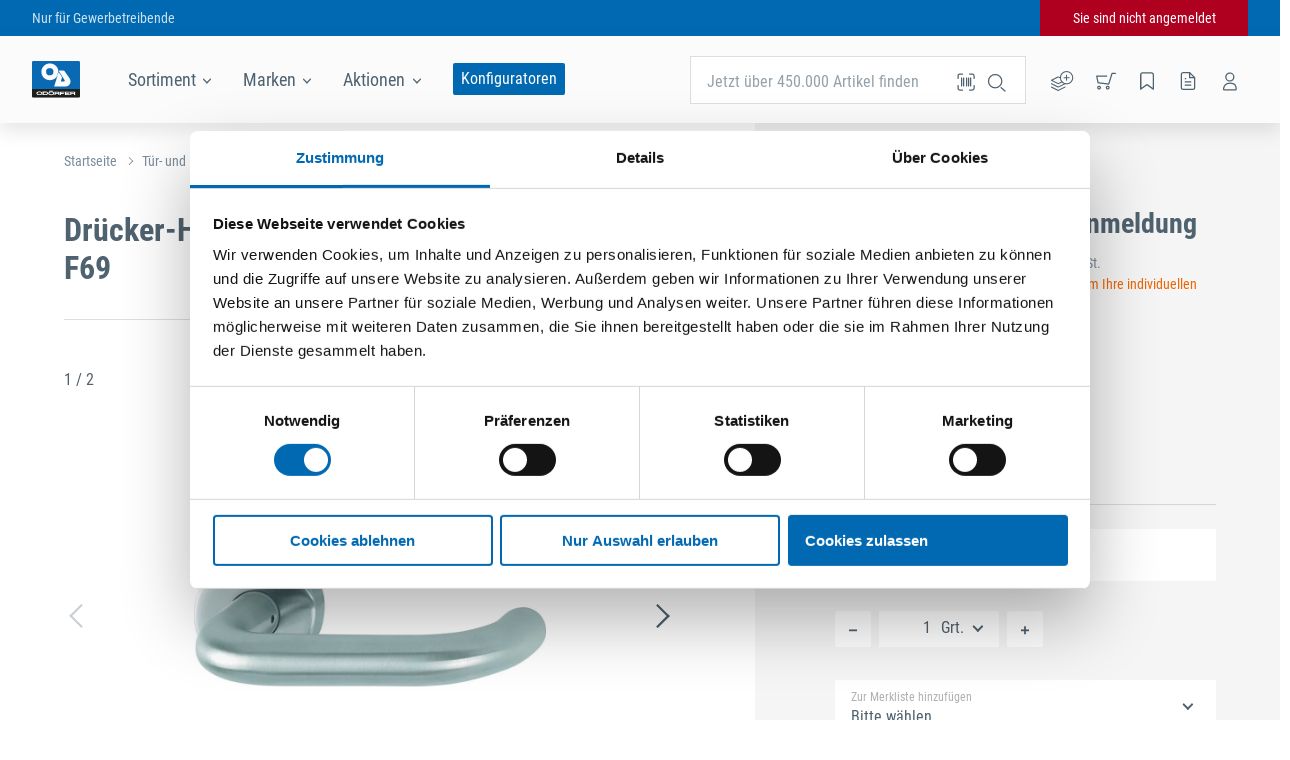

--- FILE ---
content_type: text/html; charset=utf-8
request_url: https://www.odoerfer.com/de_AT/marke/hoppe/druecker-halbgarn.-ohne-schluesselrosette-paris-e138z-42h-m.-stuetznocken-edelst._p000000057532?variant=HO.03425
body_size: 24711
content:
<!doctype html>
<html data-n-head-ssr lang="de-AT" data-n-head="%7B%22lang%22:%7B%22ssr%22:%22de-AT%22%7D%7D">
  <head >
    <meta data-n-head="ssr" charset="utf-8"><meta data-n-head="ssr" name="viewport" content="width=device-width, initial-scale=1"><meta data-n-head="ssr" name="format-detection" content="telephone=no"><meta data-n-head="ssr" data-hid="charset" charset="utf-8"><meta data-n-head="ssr" data-hid="mobile-web-app-capable" name="mobile-web-app-capable" content="yes"><meta data-n-head="ssr" data-hid="apple-mobile-web-app-title" name="apple-mobile-web-app-title" content="ODÖRFER"><meta data-n-head="ssr" data-hid="author" name="author" content="ODÖRFER"><meta data-n-head="ssr" data-hid="og:type" name="og:type" property="og:type" content="website"><meta data-n-head="ssr" data-hid="og:site_name" name="og:site_name" property="og:site_name" content="ODÖRFER"><meta data-n-head="ssr" data-hid="i18n-og" property="og:locale" content="de_AT"><meta data-n-head="ssr" data-hid="i18n-og-alt-de-DE" property="og:locale:alternate" content="de_DE"><meta data-n-head="ssr" data-hid="og:title" name="og:title" content="HOPPE Drücker-Halbgarnitur Paris, E138Z/42H, VK8, F69 kaufen bei ODÖRFER"><meta data-n-head="ssr" data-hid="description" name="description" content="HOPPE Drücker-Halbgarnitur Paris, E138Z/42H, VK8, F69 kaufen bei ODÖRFER. ✓ Lieferung in 24 Stunden ✓  ✓ Kostenlose Rücknahme"><meta data-n-head="ssr" data-hid="og:description" name="og:description" content="HOPPE Drücker-Halbgarnitur Paris, E138Z/42H, VK8, F69 online bestellen bei ODÖRFER"><meta data-n-head="ssr" data-hid="robots" name="robots" content="index,follow"><title>HOPPE Drücker-Halbgarnitur Paris, E138Z/42H, VK8, F69 bei ODÖRFER kaufen</title><link data-n-head="ssr" rel="icon" type="image/x-icon" href="/favicon_ODOERFER.ico"><link data-n-head="ssr" data-hid="shortcut-icon" rel="shortcut icon" href="/_nuxt/icons/icon_64x64.dd0e21.png"><link data-n-head="ssr" data-hid="apple-touch-icon" rel="apple-touch-icon" href="/_nuxt/icons/icon_512x512.dd0e21.png" sizes="512x512"><link data-n-head="ssr" rel="manifest" href="/_nuxt/manifest.fb3f0134.json" data-hid="manifest"><link data-n-head="ssr" rel="alternate" hreflang="x-default" href="https://www.odoerfer.com/de_AT/marke/hoppe/druecker-halbgarn.-ohne-schluesselrosette-paris-e138z-42h-m.-stuetznocken-edelst._p000000057532?variant=HO.03425"><link data-n-head="ssr" rel="alternate" hreflang="de-AT" href="https://www.odoerfer.com/de_AT/marke/hoppe/druecker-halbgarn.-ohne-schluesselrosette-paris-e138z-42h-m.-stuetznocken-edelst._p000000057532?variant=HO.03425"><link data-n-head="ssr" rel="alternate" hreflang="de-DE" href="https://www.seefelder.net/de_DE/marke/hoppe/druecker-halbgarn.-ohne-schluesselrosette-paris-e138z-42h-m.-stuetznocken-edelst._p000000057532?variant=HO.03425"><link data-n-head="ssr" data-hid="i18n-can" rel="canonical" href="/de_AT/marke/hoppe/druecker-halbgarn.-ohne-schluesselrosette-paris-e138z-42h-m.-stuetznocken-edelst._p000000057532"><link data-n-head="ssr" rel="alternate" hreflang="x-default" href="https://www.odoerfer.com/de_AT/marke/hoppe/druecker-halbgarn.-ohne-schluesselrosette-paris-e138z-42h-m.-stuetznocken-edelst._p000000057532?variant=HO.03425"><link data-n-head="ssr" rel="alternate" hreflang="de-AT" href="https://www.odoerfer.com/de_AT/marke/hoppe/druecker-halbgarn.-ohne-schluesselrosette-paris-e138z-42h-m.-stuetznocken-edelst._p000000057532?variant=HO.03425"><link data-n-head="ssr" rel="alternate" hreflang="de-DE" href="https://www.seefelder.net/de_DE/marke/hoppe/druecker-halbgarn.-ohne-schluesselrosette-paris-e138z-42h-m.-stuetznocken-edelst._p000000057532?variant=HO.03425"><style data-n-head="ssr" type="text/css">:root {
    --color-primary: #0069B2; --color-primary-accent: #004676; --color-agent: #002d4d; --color-mobile-menu-l2: #005fa1; --color-mobile-menu-l3: #00548e;
  }</style><script data-n-head="ssr" src="https://consent.cookiebot.com/uc.js" data-cbid="bc2cb36d-0fcd-4168-bdab-fb79ff3b1dfa" async></script><script data-n-head="ssr" type="application/ld+json">{"@context":"http://schema.org","@type":"BreadcrumbList","itemListElement":[{"@type":"ListItem","position":1,"item":{"@id":"https://www.odoerfer.com/de_AT","name":"Startseite"}},{"@type":"ListItem","position":2,"item":{"@id":"https://www.odoerfer.com/de_AT/tuer-und-baubeschlaege","name":"Tür- und Baubeschläge"}},{"@type":"ListItem","position":3,"item":{"@id":"https://www.odoerfer.com/de_AT/tuer-und-baubeschlaege/tuerdruecker","name":"Türdrücker"}},{"@type":"ListItem","position":4,"item":{"@id":"https://www.odoerfer.com/de_AT/tuer-und-baubeschlaege/tuerdruecker/innentuerbeschlaege","name":"Innentürbeschläge"}},{"@type":"ListItem","position":5,"item":{"@id":"https://www.odoerfer.com/de_AT/tuer-und-baubeschlaege/tuerdruecker/innentuerbeschlaege/rosettengarnituren","name":"Rosettengarnituren"}}]}</script><link rel="preload" href="/_nuxt/8f9eaa0.js" as="script"><link rel="preload" href="/_nuxt/499b9f4.js" as="script"><link rel="preload" href="/_nuxt/css/b2d6158.css" as="style"><link rel="preload" href="/_nuxt/147d5fb.js" as="script"><link rel="preload" href="/_nuxt/css/edf06a7.css" as="style"><link rel="preload" href="/_nuxt/0656299.js" as="script"><link rel="preload" href="/_nuxt/css/18c732d.css" as="style"><link rel="preload" href="/_nuxt/10ad4ed.js" as="script"><link rel="preload" href="/_nuxt/5b261f8.js" as="script"><link rel="preload" href="/_nuxt/css/85e4b35.css" as="style"><link rel="preload" href="/_nuxt/50cbf23.js" as="script"><link rel="preload" href="/_nuxt/css/d09f164.css" as="style"><link rel="preload" href="/_nuxt/5e83be0.js" as="script"><link rel="preload" href="/_nuxt/css/1578c0d.css" as="style"><link rel="preload" href="/_nuxt/5319c2e.js" as="script"><link rel="stylesheet" href="/_nuxt/css/b2d6158.css"><link rel="stylesheet" href="/_nuxt/css/edf06a7.css"><link rel="stylesheet" href="/_nuxt/css/18c732d.css"><link rel="stylesheet" href="/_nuxt/css/85e4b35.css"><link rel="stylesheet" href="/_nuxt/css/d09f164.css"><link rel="stylesheet" href="/_nuxt/css/1578c0d.css">
  </head>
  <body >
    <noscript data-n-head="ssr" data-hid="gtm-noscript" data-pbody="true"><iframe src="https://www.googletagmanager.com/ns.html?id=GTM-KLH58G3Q" height="0" width="0" style="display:none;visibility:hidden"></iframe></noscript><div data-server-rendered="true" id="__nuxt"><!----><div id="__layout"><div class="layout layout--default"><div class="maintenance-banner"><a href="" target="_self" class="maintenance-banner__link">
    
  </a> <svg version="1.1" viewBox="0 0 12 12" class="maintenance-banner__close-icon svg-icon svg-fill" style="width:16px;height:16px;"><path pid="0" class="a" d="M11.313 0l.707.707L.706 12.02 0 11.313z"/><path pid="1" class="a" d="M12.02 11.313l-.707.708L-.001.707.706 0z"/></svg> <!----></div> <div class="ie-unsupported-message"><span class="ie-unsupported-message__text"><span>Dieser Browser wird von der Website nicht mehr unterstützt. Für ein besseres Einkaufserlebnis nutzen Sie bitte einen anderen Browser wie zum Beispiel <a href="https://www.google.com/intl/de_de/chrome/" target="_blank" rel="noopener noreferrer">
          Chrome
        </a>, <a href="https://www.mozilla.org/de/firefox/new/" target="_blank" rel="noopener noreferrer">
          Firefox
        </a> oder <a href="https://www.microsoft.com/de-de/edge" target="_blank" rel="noopener noreferrer">
          Edge
        </a>.</span></span> <svg version="1.1" viewBox="0 0 12 12" class="ie-unsupported-message__close-icon svg-icon svg-fill" style="width:16px;height:16px;"><path pid="0" class="a" d="M11.313 0l.707.707L.706 12.02 0 11.313z"/><path pid="1" class="a" d="M12.02 11.313l-.707.708L-.001.707.706 0z"/></svg></div> <div class="user-top-bar top-bar"><!----></div> <div class="page-header-wrapper" style="top:0px;"><div class="toast-message-list"><span></span></div> <header class="page-header"><div class="page-header__content"><a href="/de_AT" class="nuxt-link-active"><img src="https://images.sf.craft.supply/v7/_webstorage_/20OD/logo.svg" alt="ODÖRFER" class="logo page-header__logo"></a> <nav class="page-header-links page-header__links"><div class="flyout category-navigation-flyout flyout--blue"><div tabindex="0" data-a-id="flyout-header-link-clicked" class="flyout__trigger"><span class="page-header-links__item">
      Sortiment
      <svg version="1.1" viewBox="0 0 22.627 12.728" class="svg-icon svg-fill svg-down" style="width:8px;height:8px;"><defs id="defs7"><clipPath id="a"><path pid="0" id="rect4" _fill="none" d="M0 0h24v24H0z"/></clipPath></defs><path pid="1" transform="rotate(-45)" id="rect11" _fill="#4f626f" d="M-8 8H8v2H-8z"/><path pid="2" transform="rotate(-135)" id="rect13" _fill="#4f626f" d="M-24 6h16v2h-16z"/></svg></span> <div class="flyout__wrapper"><div class="flyout__content" style="display:none;"><nav class="category-navigation"><div class="category-navigation__column"><span class="category-navigation__column-heading">
      Kategorien
    </span> <ul class="category-navigation__root-categories"></ul></div> <div class="category-navigation__column"><!----></div> <div class="category-navigation__column marketing-area" style="display:none;"><!----></div></nav></div></div></div></div> <div class="flyout brand-navigation-flyout flyout--white"><div tabindex="0" data-a-id="flyout-header-link-clicked" class="flyout__trigger"><span class="page-header-links__item">
      Marken
      <svg version="1.1" viewBox="0 0 22.627 12.728" class="svg-icon svg-fill svg-down" style="width:8px;height:8px;"><defs id="defs7"><clipPath id="a"><path pid="0" id="rect4" _fill="none" d="M0 0h24v24H0z"/></clipPath></defs><path pid="1" transform="rotate(-45)" id="rect11" _fill="#4f626f" d="M-8 8H8v2H-8z"/><path pid="2" transform="rotate(-135)" id="rect13" _fill="#4f626f" d="M-24 6h16v2h-16z"/></svg></span> <div class="flyout__wrapper"><div class="flyout__content" style="display:none;"><div class="brand-navigation"><div class="brand-navigation__section"><div class="brand-navigation__alphabet-list"></div></div> <div class="brand-navigation__section"><div class="brand-navigation__brands"><div class="brand-navigation__empty">
          Es stehen leider keine Marken zur Anzeige zur Verfügung.
        </div></div></div> <div class="brand-navigation__section"><div class="brand-navigation__exclusive-brands"><div class="brand-navigation__empty">
          Es stehen leider keine Marken zur Anzeige zur Verfügung.
        </div></div></div></div></div></div></div></div> <div class="flyout promotions-navigation-flyout flyout--white"><div tabindex="0" data-a-id="flyout-header-link-clicked" class="flyout__trigger"><span class="page-header-links__item">
      Aktionen
      <svg version="1.1" viewBox="0 0 22.627 12.728" class="svg-icon svg-fill svg-down" style="width:8px;height:8px;"><defs id="defs7"><clipPath id="a"><path pid="0" id="rect4" _fill="none" d="M0 0h24v24H0z"/></clipPath></defs><path pid="1" transform="rotate(-45)" id="rect11" _fill="#4f626f" d="M-8 8H8v2H-8z"/><path pid="2" transform="rotate(-135)" id="rect13" _fill="#4f626f" d="M-24 6h16v2h-16z"/></svg></span> <div class="flyout__wrapper"><div class="flyout__content" style="display:none;"><nav><ul><li><a href="/de_AT/aktion/bosch-expert-akku">Bosch EXPERT EXBA Akku</a></li><li><a href="/de_AT/aktion/in-aktion-jaenner-februar-2026">IN AKTION 01/02 2026</a></li><li><a href="/de_AT/aktion/sonderangebote">Sonderangebote</a></li></ul></nav></div></div></div></div></nav> <div class="page-header__configurators-link"><a href="/de_AT/konfiguratoren">
          Konfiguratoren
        </a></div> <div class="page-header__icons"><nav class="page-header-icons"><div class="page-header-icons__item"><div tabindex="0" class="tooltip page-header-icons__tooltip tooltip--bottom"><div class="tooltip__trigger"><div class="numberable-icon"><svg version="1.1" viewBox="0 0 26.463 23.479" data-a-id="page-header-open-direct-input" class="svg-icon" style="width:24px;height:20px;"><g transform="translate(-1.161 -17.043)" stroke-linecap="round" stroke-linejoin="round" stroke-width="1.25"><path pid="0" d="M12.507 25.272l-2.554-1.281L2 27.972l7.953 3.976 4.4-2.2M2 35.921l7.953 3.981 7.953-3.976"/><path pid="1" d="M2 31.944l7.953 3.981 7.953-3.976"/><circle pid="2" cx="7.246" cy="7.246" r="7.246" transform="translate(12.508 17.668)"/><path pid="3" d="M19.753 22.016v5.797M16.855 24.914h5.797"/></g></svg> <!----></div></div> <div class="tooltip__content" style="transform:translateX(0px);--arrow-x:0px;">
      Artikel-Nr. Direkterfassung
    </div></div></div> <div class="page-header-icons__item"><div tabindex="0" class="tooltip page-header-icons__tooltip tooltip--bottom"><div class="tooltip__trigger"><div class="numberable-icon"><svg version="1.1" viewBox="0 0 20.016 20" data-a-id="page-header-open-cart" class="svg-icon" style="width:20px;height:20px;"><path pid="0" d="M19.391 2.42h-3.334l-3.334 10.669-10.664-1.333L.725 5.088h10" class="a" stroke-width="1.25" stroke-linecap="round" stroke-linejoin="round"/><path pid="1" d="M10.391 16.634a1.333 1.333 0 101.334-1.333 1.333 1.333 0 00-1.334 1.333zM1.725 16.634a1.334 1.334 0 101.334-1.333 1.333 1.333 0 00-1.334 1.333z" class="b" stroke-width="1.25" stroke-linecap="round" stroke-miterlimit="10"/></svg> <!----></div></div> <div class="tooltip__content" style="transform:translateX(0px);--arrow-x:0px;">
      Warenkorb
    </div></div></div> <div class="page-header-icons__item"><div tabindex="0" class="tooltip page-header-icons__tooltip tooltip--bottom"><div class="tooltip__trigger"><div class="numberable-icon"><svg version="1.1" viewBox="0 0 20 20" data-a-id="page-header-open-wishlist" class="svg-icon" style="width:18px;height:20px;"><path pid="0" class="b" d="M17 19l-7-5-7 5V3a2 2 0 012-2h10a2 2 0 012 2z" stroke-width="1.5" stroke-linecap="round" stroke-linejoin="round" _stroke="#000"/></svg> <!----></div></div> <div class="tooltip__content" style="transform:translateX(0px);--arrow-x:0px;">
      Merkliste
    </div></div></div> <div class="page-header-icons__item"><a href="/de_AT/konto/bestellungen"><div tabindex="0" class="tooltip page-header-icons__tooltip tooltip--bottom"><div class="tooltip__trigger"><svg version="1.1" viewBox="0 0 24 24" data-a-id="page-header-open-orders" class="svg-icon" style="width:20px;height:20px;"><path pid="0" d="M14 2H6a2 2 0 00-2 2v16a2 2 0 002 2h12a2 2 0 002-2V8z"/><path pid="1" d="M14 2v6h6M16 13H8M16 17H8M10 9H8"/></svg></div> <div class="tooltip__content" style="transform:translateX(0px);--arrow-x:0px;">
        Bestellungen
      </div></div></a></div> <div class="page-header-icons__item"><div tabindex="0" class="tooltip page-header-icons__tooltip page-header-icons__tooltip--shift-left tooltip--bottom"><div class="tooltip__trigger"><div class="checkable-icon checkable-icon--default"><svg version="1.1" viewBox="0 0 20 20" data-a-id="page-header-open-user-quickview" class="svg-icon" style="width:20px;height:20px;"><path pid="0" data-name="Stroke 1-2" class="cls-1" d="M13.821 6.026a4 4 0 11-4-4 4 4 0 014 4z" _fill="none" _stroke="#3d505d" stroke-width="1.25" stroke-linecap="round" stroke-linejoin="round"/><path pid="1" data-name="Stroke 3-4" class="cls-1" d="M3.64 18.75h12.361s1.452-6.544-5.817-6.544S3.64 18.75 3.64 18.75z" _fill="none" _stroke="#3d505d" stroke-width="1.25" stroke-linecap="round" stroke-linejoin="round"/></svg> <!----></div></div> <div class="tooltip__content" style="transform:translateX(0px);--arrow-x:0px;">
      Kontoübersicht
    </div></div></div></nav></div> <div class="page-header__search"><div class="flyout page-header-search flyout--white"><div tabindex="0" data-a-id="flyout-header-link-clicked" class="flyout__trigger"><form action="#" class="search-input"><div class="text-input text-input--narrow text-input--has-icon text-input--has-label"><span class="text-input__label">
    Jetzt über 450.000 Artikel finden<!----></span> <div class="text-input__value"><input type="search" value="" name="searchTerm" autocomplete="off" class="text-input__input"> <!----></div> <!----> <div class="text-input__icon text-input__icon--clickable"><svg version="1.1" viewBox="0 0 24 24" class="svg-icon" style="width:24px;height:24px;"><g transform="translate(-29.971 -317.386)"><circle pid="0" class="a" cx="6.655" cy="6.655" stroke="currentColor" r="6.655" transform="translate(33.47 320.886)" stroke-width="1.25"/><path pid="1" class="c" stroke="currentColor" stroke-width="1.25" d="M50.388 337.803l-4.694-4.131"/></g></svg></div> <!----></div></form> <div class="flyout__wrapper"><div class="flyout__content" style="display:none;"><!----> <!----></div></div></div></div> <svg version="1.1" viewBox="0 0 24 24" class="page-header__search-scanner-icon svg-icon" style="width:24px;height:24px;"><path pid="0" d="M8.5 4H5.8C4.8 4 4 4.8 4 5.8v2.7M20 8.5V5.8c0-1-.8-1.8-1.8-1.8h-2.7M15.5 20h2.7c1 0 1.8-.8 1.8-1.8v-2.7M4 15.5v2.7c0 1 .8 1.8 1.8 1.9 0 0 0 0 0 0h2.7" _fill="none" _stroke="#000" stroke-width="1.25" stroke-linecap="round" stroke-miterlimit="10"/><path pid="1" _fill="none" _stroke="#000" stroke-width="1.25" stroke-linecap="round" stroke-linejoin="round" d="M12.5 16V8M9.5 16V8M7.5 16V8M14.5 16V8M16.5 16V8"/></svg></div> <div class="page-header__search-bar"><form action="#" class="search-input"><div class="text-input text-input--has-icon text-input--has-label"><span class="text-input__label">
    Jetzt über 450.000 Artikel finden<!----></span> <div class="text-input__value"><input type="search" value="" name="searchTerm" autocomplete="off" class="text-input__input"> <!----></div> <!----> <div class="text-input__icon text-input__icon--clickable"><svg version="1.1" viewBox="0 0 24 24" class="svg-icon" style="width:24px;height:24px;"><g transform="translate(-29.971 -317.386)"><circle pid="0" class="a" cx="6.655" cy="6.655" stroke="currentColor" r="6.655" transform="translate(33.47 320.886)" stroke-width="1.25"/><path pid="1" class="c" stroke="currentColor" stroke-width="1.25" d="M50.388 337.803l-4.694-4.131"/></g></svg></div> <!----></div></form> <svg version="1.1" viewBox="0 0 24 24" class="page-header__search-bar-scanner-icon svg-icon" style="width:24px;height:24px;"><path pid="0" d="M8.5 4H5.8C4.8 4 4 4.8 4 5.8v2.7M20 8.5V5.8c0-1-.8-1.8-1.8-1.8h-2.7M15.5 20h2.7c1 0 1.8-.8 1.8-1.8v-2.7M4 15.5v2.7c0 1 .8 1.8 1.8 1.9 0 0 0 0 0 0h2.7" _fill="none" _stroke="#000" stroke-width="1.25" stroke-linecap="round" stroke-miterlimit="10"/><path pid="1" _fill="none" _stroke="#000" stroke-width="1.25" stroke-linecap="round" stroke-linejoin="round" d="M12.5 16V8M9.5 16V8M7.5 16V8M14.5 16V8M16.5 16V8"/></svg></div> <div class="page-header__marketing-claim page-header__marketing-claim--visible"><span>ODÖRFER ist Ihr Großhändler für Beschläge, Montagetechnik und Werkzeuge.</span></div></div> <!----></header> <div class="reward-slider-sidebar"><!----></div> <div class="toast-message-list toast-message-list toast-message-list--content"><span></span></div></div> <div class="toast-message-list toast-message-list toast-message-list--mobile"><span></span></div> <div class="quickview-container"><div class="quickview-container__content"><div class="auto-height"><div class="auto-height__container" style="height:auto;transition-speed:500ms;"><div class="auto-height__content"><div></div></div></div></div></div></div> <div class="page page--not-padded page--brand-path"><div articlesConfig="[object Object]" deliveryTime="25" isBuyable="true" documentHead="[object Object]" isArticle="true" singleArticle="true" class="concrete-product-detail"><div class="concrete-product-detail__breadcrumbs-container"><div class="page-block page-block--limited-width"><div class="breadcrumbs"><div class="breadcrumbs__fade-out breadcrumbs__fade-out--hidden breadcrumbs__fade-out--white"></div> <div class="breadcrumbs__crumbs-wrapper"><span class="breadcrumbs__crumb"><a href="/de_AT" data-a-id="breadcrumbs-crumb-clicked" class="breadcrumbs__link nuxt-link-active">
          Startseite
        </a> <svg version="1.1" viewBox="0 0 22.627 12.728" class="breadcrumbs__separator svg-icon svg-fill" style="width:8px;height:8px;"><defs id="defs7"><clipPath id="a"><path pid="0" id="rect4" _fill="none" d="M0 0h24v24H0z"/></clipPath></defs><path pid="1" transform="rotate(-45)" id="rect11" _fill="#4f626f" d="M-8 8H8v2H-8z"/><path pid="2" transform="rotate(-135)" id="rect13" _fill="#4f626f" d="M-24 6h16v2h-16z"/></svg></span><span class="breadcrumbs__crumb"><a href="/de_AT/tuer-und-baubeschlaege" data-a-id="breadcrumbs-crumb-clicked" class="breadcrumbs__link">
          Tür- und Baubeschläge
        </a> <svg version="1.1" viewBox="0 0 22.627 12.728" class="breadcrumbs__separator svg-icon svg-fill" style="width:8px;height:8px;"><defs id="defs7"><clipPath id="a"><path pid="0" id="rect4" _fill="none" d="M0 0h24v24H0z"/></clipPath></defs><path pid="1" transform="rotate(-45)" id="rect11" _fill="#4f626f" d="M-8 8H8v2H-8z"/><path pid="2" transform="rotate(-135)" id="rect13" _fill="#4f626f" d="M-24 6h16v2h-16z"/></svg></span><span class="breadcrumbs__crumb"><a href="/de_AT/tuer-und-baubeschlaege/tuerdruecker" data-a-id="breadcrumbs-crumb-clicked" class="breadcrumbs__link">
          Türdrücker
        </a> <svg version="1.1" viewBox="0 0 22.627 12.728" class="breadcrumbs__separator svg-icon svg-fill" style="width:8px;height:8px;"><defs id="defs7"><clipPath id="a"><path pid="0" id="rect4" _fill="none" d="M0 0h24v24H0z"/></clipPath></defs><path pid="1" transform="rotate(-45)" id="rect11" _fill="#4f626f" d="M-8 8H8v2H-8z"/><path pid="2" transform="rotate(-135)" id="rect13" _fill="#4f626f" d="M-24 6h16v2h-16z"/></svg></span><span class="breadcrumbs__crumb"><a href="/de_AT/tuer-und-baubeschlaege/tuerdruecker/innentuerbeschlaege" data-a-id="breadcrumbs-crumb-clicked" class="breadcrumbs__link">
          Innentürbeschläge
        </a> <svg version="1.1" viewBox="0 0 22.627 12.728" class="breadcrumbs__separator svg-icon svg-fill" style="width:8px;height:8px;"><defs id="defs7"><clipPath id="a"><path pid="0" id="rect4" _fill="none" d="M0 0h24v24H0z"/></clipPath></defs><path pid="1" transform="rotate(-45)" id="rect11" _fill="#4f626f" d="M-8 8H8v2H-8z"/><path pid="2" transform="rotate(-135)" id="rect13" _fill="#4f626f" d="M-24 6h16v2h-16z"/></svg></span><span class="breadcrumbs__crumb"><a href="/de_AT/tuer-und-baubeschlaege/tuerdruecker/innentuerbeschlaege/rosettengarnituren" data-a-id="breadcrumbs-crumb-clicked" class="breadcrumbs__link">
          Rosettengarnituren
        </a> <!----></span></div></div></div></div> <div class="concrete-product-detail-horizontal"><div class="page-block page-block--limited-width flex"><div class="panel panel--info"><div class="concrete-product-detail-horizontal__labels"><!----> <!----></div> <div class="concrete-product-detail-horizontal__header"><h1>Drücker-Halbgarnitur Paris, E138Z/42H, VK8, F69</h1> <!----></div> <section class="product-detail-images concrete-product-detail-horizontal__image-slider"><div class="product-detail-images__infos"><div class="product-detail-images__paging">
      1 / 2
    </div> <a href="/de_AT/marke/hoppe" class="nuxt-link-active"><img src="https://images.sf.craft.supply/v7/_img_/SEEFELDER_Markenlogos/hoppe.png?preset=logo" class="product-detail-images__logo"></a></div> <div class="product-detail-images__section"><div class="new-slider product-detail-images__new-main-slider"><svg version="1.1" viewBox="0 0 22.627 12.728" class="new-slider__arrow new-slider__arrow--left svg-icon svg-fill new-slider__arrow--hidden" style="width:24px;height:24px;"><defs id="defs7"><clipPath id="a"><path pid="0" id="rect4" _fill="none" d="M0 0h24v24H0z"/></clipPath></defs><path pid="1" transform="rotate(-45)" id="rect11" _fill="#4f626f" d="M-8 8H8v2H-8z"/><path pid="2" transform="rotate(-135)" id="rect13" _fill="#4f626f" d="M-24 6h16v2h-16z"/></svg> <svg version="1.1" viewBox="0 0 22.627 12.728" class="new-slider__arrow new-slider__arrow--right svg-icon svg-fill new-slider__arrow--hidden" style="width:24px;height:24px;"><defs id="defs7"><clipPath id="a"><path pid="0" id="rect4" _fill="none" d="M0 0h24v24H0z"/></clipPath></defs><path pid="1" transform="rotate(-45)" id="rect11" _fill="#4f626f" d="M-8 8H8v2H-8z"/><path pid="2" transform="rotate(-135)" id="rect13" _fill="#4f626f" d="M-24 6h16v2h-16z"/></svg> <div class="new-slider__frame"><div class="new-slider__slide"><div class="product-detail-images__new-slide product-detail-images__new-slide--active"><div class="product-detail-images__new-slide-content"><img draggable="false" src="https://images.sf.craft.supply/v7/_img_/Lieferanten_Assets/986389_Hoppe_eDC/LGCKCECV1003460154.jpg?preset=normal" loading="lazy" class="product-detail-images__image"></div></div></div><div class="new-slider__slide"><div class="product-detail-images__new-slide"><div class="product-detail-images__new-slide-content"><img draggable="false" src="https://images.sf.craft.supply/v7/_img_/Lieferanten_Assets/986389_Hoppe_eDC/LGCKCECV1003460149.jpg?preset=normal" loading="lazy" class="product-detail-images__image"></div></div></div></div></div> <div class="product-detail-images__controls"><!----> <svg version="1.1" viewBox="0 0 44 44" class="product-detail-images__zoom-box svg-icon svg-fill" style="width:32px;height:32px;"><g fill="none"><path pid="0" d="M22 0A22 22 0 110 22 22 22 0 0122 0z"/><path pid="1" d="M22 2A19.936 19.936 0 007.858 7.858 19.936 19.936 0 002 22a19.936 19.936 0 005.858 14.142A19.936 19.936 0 0022 42a19.936 19.936 0 0014.142-5.858A19.936 19.936 0 0042 22a19.936 19.936 0 00-5.858-14.142A19.936 19.936 0 0022 2m0-2c12.15 0 22 9.85 22 22s-9.85 22-22 22S0 34.15 0 22 9.85 0 22 0z" fill="currentColor"/><g stroke="currentColor" stroke-linecap="round" stroke-linejoin="round" stroke-width="2"><path pid="2" d="M21.849 14.901h7.802v7.802M22.357 29.997h-7.802v-7.802"/></g></g></svg> <!----> <div class="new-slider product-detail-images__new-thumb-slider"><!----> <div class="new-slider__frame"><div class="new-slider__slide"><div class="product-detail-images__new-thumb-slide product-detail-images__new-thumb-slide--active"><div class="product-detail-images__new-thumb-slide-content"><img src="https://images.sf.craft.supply/v7/_img_/Lieferanten_Assets/986389_Hoppe_eDC/LGCKCECV1003460154.jpg?preset=thumbnail"></div></div></div><div class="new-slider__slide"><div class="product-detail-images__new-thumb-slide"><div class="product-detail-images__new-thumb-slide-content"><img src="https://images.sf.craft.supply/v7/_img_/Lieferanten_Assets/986389_Hoppe_eDC/LGCKCECV1003460149.jpg?preset=thumbnail"></div></div></div></div></div></div> <!----> <div class="product-detail-images__dots"><span class="product-detail-images__dot product-detail-images__dot--active"></span><span class="product-detail-images__dot"></span></div></div></section> <div class="tab-scroll-view"><div class="tab-bar"><div class="tab-bar__item-wrapper"><div class="tab-bar-item"><a tabindex="0" class="tab-bar-item__link tab-bar-item__link--active">
        Übersicht
      </a></div><div class="tab-bar-item"><a tabindex="0" class="tab-bar-item__link">
        Technische Daten
      </a></div> <div class="tab-bar__line" style="width:0;left:0;"></div></div> <div class="tab-bar__dropdown"><div class="tab-bar__dropdown-value"><svg version="1.1" viewBox="0 0 11.314 7.071" class="svg-icon svg-fill svg-down" style="width:11.314px;height:7.071px;"><path pid="0" class="a" d="M1.414 7.071L0 5.657 5.657 0 7.07 1.414z"/><path pid="1" class="a" d="M9.9 7.071l1.414-1.414L5.657 0 4.243 1.414z"/></svg> <span class="tab-bar__dropdown-value-text">
        Übersicht
      </span></div> <div class="slide-transition tab-bar__dropdown-popup"><!----></div></div></div> <div data-tab="overview" class="short-description"><strong>ZT-Drücker-Halbgarnitur, Paris E138Z/42H,VK8,DL-R,edelstahl matt</strong></div> <!----> <!----> <!----> <section data-tab="table" class="product-detail-table concrete-product-detail-horizontal__section"><div class="headline headline--h4 headline--light"><div class="headline__desktop"><div class="headline__left"><h4>Technische Daten</h4></div> <hr class="headline__line headline__line--left"> <!----> <hr class="headline__line headline__line--right"> <!----></div> <hr class="headline__line--mobile"></div> <table class="product-detail-table__values"><tbody><tr><td>Material</td> <td>Edelstahl</td></tr><tr><td>Vierkant</td> <td>8 mm</td></tr><tr><td>DIN-Richtung</td> <td>DIN Links-Rechts</td></tr><tr><td>Abdeckung</td> <td>ohne Schlüsselrosette</td></tr><tr><td>Anschlagrichtung</td> <td>Drücker rechts/links verwendbar</td></tr><tr><td>Anwend.</td> <td>innen</td></tr><tr><td>Befestigungsart</td> <td>verdeckt verschraubt</td></tr><tr><td>Befestigungssystem</td> <td>Schnellstiftverbindung</td></tr><tr><td>Befestigungstechnik</td> <td>mit Stütznocken</td></tr><tr><td>Drückerbefestigung</td> <td>Vollstift</td></tr><tr><td>Drücker-ø</td> <td>20 mm</td></tr><tr><td>Drückerform</td> <td>U-Form</td></tr><tr><td>Drückerhöhe</td> <td>67 mm</td></tr><tr><td>Drückerlänge</td> <td>141 mm</td></tr><tr><td>ø</td> <td>52 mm</td></tr><tr><td>Einsatzbereich</td> <td>Zimmertür</td></tr><tr><td>Farbton</td> <td>edelstahl matt</td></tr><tr><td>Form</td> <td>rund</td></tr><tr><td>Lagerung</td> <td>wartungsfrei, Gleitlager, lose, Rückholfeder</td></tr><tr><td>Mat. Unterkonstruktion</td> <td>Stahl</td></tr><tr><td>Modellname</td> <td>Paris</td></tr><tr><td>Modellnum.</td> <td>E138Z/42H</td></tr><tr><td>Stift vorstehend</td> <td>42 mm</td></tr><tr><td>Stärke Abdeckung</td> <td>10 mm</td></tr><tr><td>Türart</td> <td>Außentüren</td></tr><tr><td>Türwerkstoff</td> <td>Stahl, Holz</td></tr><tr><td>Zusatzinformation</td> <td>zusätzliche 4-fach diagonale Befestigungs-Möglichkeit</td></tr><tr><td>Produktart</td> <td>Drücker-Halbgarnitur</td></tr></tbody></table></section> <div data-tab="accessory" class="concrete-product-detail-horizontal__section"><!----></div> <!----> <!----></div> <div class="product-detail-icons"></div></div> <div class="panel panel--buy-box"><div class="buy-box"><section class="product-detail-concrete-price"><div class="product-price product-detail-concrete-price__values"><div class="product-price__content"><span class="price__logged-out">Preise sichtbar nach Anmeldung</span> <!----></div></div> <div class="price-info">
    Alle Preisangaben netto zzgl. gesetzliche MwSt.<br> <span class="product-detail-concrete-price__price-discount product-detail-concrete-price__price-discount--logged-out">
      Melden Sie sich an oder registrieren Sie sich um Ihre individuellen Preise zu sehen.
    </span></div></section> <div class="buy-box__block"><div class="buy-box__availabilities"><div class="live-availabilities"><div class="loading-indicator loading-indicator--unobtrusive loading-indicator--horizontal"><span class="loading-indicator__dot"></span> <span class="loading-indicator__dot"></span> <span class="loading-indicator__dot"></span></div> </div></div> <!----></div> <div class="buy-box__collect-availability"><!----></div> <!----> <!----> <section class="product-detail-identifiers concrete-product-detail-horizontal__product-details-identifiers"><div class="product-detail-identifiers__name">
    Artikel-Nr.
    <span>HO.03425</span> <!----></div> <div class="product-detail-identifiers__name">
    Hersteller-Artikel-Nr.
    <span class="product-detail-identifiers__external-item-id">
      10808556
    </span></div> <div class="product-detail-identifiers__name">
    Verpackungseinheit
    1 Grt.
    <!----></div> <!----></section> <div class="concrete-product-detail-horizontal__buy-box-links"><!----> <!----></div> <hr class="section-line"> <div conversion="1" class="product-detail-buy-action"><section class="product-detail-buy-action__input"><div class="text-input cart-note text-input--has-label"><span class="text-input__label">
    Positionskommission (optional)<!----></span> <div class="text-input__value"><input type="text" value="" placeholder="" maxlength="60" class="text-input__input"> <!----></div> <!----> <div class="text-input__icon"><!----></div> <!----></div></section> <section class="product-detail-buy-action__step-input"><div class="step-input"><button disabled="disabled" data-a-id="step-input-decrease" class="step-input__button step-input__button--dec"><svg version="1.1" viewBox="0 0 36 36" class="svg-icon" style="width:32px;height:32px;"><defs id="defs4"/><g transform="translate(13.5 18.5)" id="g10"><path pid="0" transform="rotate(90 4.5 4.5)" id="rect8" fill="#4f626f" d="M0 0h2v9H0z"/></g></svg></button> <div class="step-input__value"><span class="step-input__fade-content"></span> <input type="text" value="1" class="step-input__input"> <span class="step-input__postfix">Grt.</span> <div data-a-id="step-input-select-value-dropdown" class="step-input__opener"><svg version="1.1" viewBox="0 0 11.314 7.071" class="step-input__opener-icon svg-icon svg-fill svg-down" style="width:11.314px;height:7.071px;"><path pid="0" class="a" d="M1.414 7.071L0 5.657 5.657 0 7.07 1.414z"/><path pid="1" class="a" d="M9.9 7.071l1.414-1.414L5.657 0 4.243 1.414z"/></svg></div> <!----> <!----></div> <button data-a-id="step-input-increase" class="step-input__button step-input__button--inc"><svg version="1.1" viewBox="0 0 36 36" class="svg-icon" style="width:32px;height:32px;"><defs id="defs4"/><g transform="translate(13.5 15)" id="g12" fill="#4f626f"><path pid="0" transform="translate(3.5)" id="rect8" d="M0 0h2v9H0z"/><path pid="1" transform="rotate(90 2.75 6.25)" id="rect10" d="M0 0h2v9H0z"/></g></svg></button></div> <!----></section> <!----> <!----> <section class="product-detail-buy-action__buttons"><div class="add-to-wishlist"><div class="add-to-wishlist__content"><div tabindex="0" class="dropdown dropdown--default"><div class="dropdown__value"><label class="dropdown__label">
      Zur Merkliste hinzufügen<!----></label> <div class="dropdown__selected"><span class="dropdown__selected-content"><span title="Bitte wählen...">Bitte wählen...</span></span> <span data-a-id="dropdown-opened" class="dropdown__icon"><svg version="1.1" viewBox="0 0 11.314 7.071" class="svg-icon svg-fill svg-down" style="width:11.314px;height:7.071px;"><path pid="0" class="a" d="M1.414 7.071L0 5.657 5.657 0 7.07 1.414z"/><path pid="1" class="a" d="M9.9 7.071l1.414-1.414L5.657 0 4.243 1.414z"/></svg></span></div></div> <div class="dropdown__popup dropdown__popup--upward"><div><div class="loading-indicator loading-indicator--unobtrusive loading-indicator--horizontal" style="display:none;"><span class="loading-indicator__dot"></span> <span class="loading-indicator__dot"></span> <span class="loading-indicator__dot"></span></div></div> <ul class="dropdown__popup-selection"></ul> <!----> <div class="add-to-wishlist__actions"><div class="add-to-wishlist__actions-wrap"><div class="text-input text-input--has-label"><span class="text-input__label">
    Neue Liste anlegen<!----></span> <div class="text-input__value"><input type="text" value="" class="text-input__input"> <!----></div> <!----> <div class="text-input__icon"><!----></div> <!----></div> <svg version="1.1" viewBox="0 0 36 36" class="svg-icon svg-fill" style="width:36px;height:36px;"><defs/><g fill="none" stroke="currentColor" stroke-width="2"><path pid="0" d="M18 12v12M24 18H12"/></g></svg></div></div> <ul class="dropdown__options dropdown__options--padded"><li title="Standard Merkliste" class="dropdown__option"><span>Standard Merkliste</span> <div class="add-to-wishlist__information"><span class="dropdown__option--right"><!----> <!----></span> <div class="add-to-wishlist__owner add-to-wishlist__owner--disable">
                
              </div></div></li></ul></div> <!----></div></div></div> <button disabled="disabled" data-a-id="product-detail-buy-action-add-to-cart" class="action-button product-detail-buy-action__add-to-cart-button action-button--standby action-button--filled"><div class="action-button__content">
      In den Warenkorb
    </div> <div class="action-button__state"><div class="action-button__loading"><span class="action-button__loading-dot"></span> <span class="action-button__loading-dot"></span> <span class="action-button__loading-dot"></span></div> <div class="action-button__success"><svg version="1.1" viewBox="0 0 25.438 20.048" class="svg-icon" style="width:25.438px;height:20.048px;"><path pid="0" class="a" d="M24.438 1L6.409 19.047 1 13.639"/></svg></div> <div class="action-button__error"><svg version="1.1" viewBox="0 0 20.452 20.451" class="svg-icon svg-fill" style="width:20.452px;height:20.451px;"><g transform="rotate(45 15.863 7.89)"><rect pid="0" class="a" width="1.866" height="27.057" rx=".933" transform="translate(12.595)"/><rect pid="1" class="a" width="1.866" height="27.057" rx=".933" transform="rotate(90 7.231 19.826)"/></g></svg></div></div></button></section></div> <!----> <!----></div></div></div></div> <div class="concrete-product-detail-vertical"><div class="product-summary page-block"><section class="product-detail-images concrete-product-detail-vertical__image-slider"><div class="product-detail-images__infos"><div class="product-detail-images__paging">
      1 / 2
    </div> <a href="/de_AT/marke/hoppe" class="nuxt-link-active"><img src="https://images.sf.craft.supply/v7/_img_/SEEFELDER_Markenlogos/hoppe.png?preset=logo" class="product-detail-images__logo"></a></div> <div class="product-detail-images__section"><div class="new-slider product-detail-images__new-main-slider"><svg version="1.1" viewBox="0 0 22.627 12.728" class="new-slider__arrow new-slider__arrow--left svg-icon svg-fill new-slider__arrow--hidden" style="width:24px;height:24px;"><defs id="defs7"><clipPath id="a"><path pid="0" id="rect4" _fill="none" d="M0 0h24v24H0z"/></clipPath></defs><path pid="1" transform="rotate(-45)" id="rect11" _fill="#4f626f" d="M-8 8H8v2H-8z"/><path pid="2" transform="rotate(-135)" id="rect13" _fill="#4f626f" d="M-24 6h16v2h-16z"/></svg> <svg version="1.1" viewBox="0 0 22.627 12.728" class="new-slider__arrow new-slider__arrow--right svg-icon svg-fill new-slider__arrow--hidden" style="width:24px;height:24px;"><defs id="defs7"><clipPath id="a"><path pid="0" id="rect4" _fill="none" d="M0 0h24v24H0z"/></clipPath></defs><path pid="1" transform="rotate(-45)" id="rect11" _fill="#4f626f" d="M-8 8H8v2H-8z"/><path pid="2" transform="rotate(-135)" id="rect13" _fill="#4f626f" d="M-24 6h16v2h-16z"/></svg> <div class="new-slider__frame"><div class="new-slider__slide"><div class="product-detail-images__new-slide product-detail-images__new-slide--active"><div class="product-detail-images__new-slide-content"><img draggable="false" src="https://images.sf.craft.supply/v7/_img_/Lieferanten_Assets/986389_Hoppe_eDC/LGCKCECV1003460154.jpg?preset=normal" loading="lazy" class="product-detail-images__image"></div></div></div><div class="new-slider__slide"><div class="product-detail-images__new-slide"><div class="product-detail-images__new-slide-content"><img draggable="false" src="https://images.sf.craft.supply/v7/_img_/Lieferanten_Assets/986389_Hoppe_eDC/LGCKCECV1003460149.jpg?preset=normal" loading="lazy" class="product-detail-images__image"></div></div></div></div></div> <div class="product-detail-images__controls"><!----> <svg version="1.1" viewBox="0 0 44 44" class="product-detail-images__zoom-box svg-icon svg-fill" style="width:32px;height:32px;"><g fill="none"><path pid="0" d="M22 0A22 22 0 110 22 22 22 0 0122 0z"/><path pid="1" d="M22 2A19.936 19.936 0 007.858 7.858 19.936 19.936 0 002 22a19.936 19.936 0 005.858 14.142A19.936 19.936 0 0022 42a19.936 19.936 0 0014.142-5.858A19.936 19.936 0 0042 22a19.936 19.936 0 00-5.858-14.142A19.936 19.936 0 0022 2m0-2c12.15 0 22 9.85 22 22s-9.85 22-22 22S0 34.15 0 22 9.85 0 22 0z" fill="currentColor"/><g stroke="currentColor" stroke-linecap="round" stroke-linejoin="round" stroke-width="2"><path pid="2" d="M21.849 14.901h7.802v7.802M22.357 29.997h-7.802v-7.802"/></g></g></svg> <!----> <div class="new-slider product-detail-images__new-thumb-slider"><!----> <div class="new-slider__frame"><div class="new-slider__slide"><div class="product-detail-images__new-thumb-slide product-detail-images__new-thumb-slide--active"><div class="product-detail-images__new-thumb-slide-content"><img src="https://images.sf.craft.supply/v7/_img_/Lieferanten_Assets/986389_Hoppe_eDC/LGCKCECV1003460154.jpg?preset=thumbnail"></div></div></div><div class="new-slider__slide"><div class="product-detail-images__new-thumb-slide"><div class="product-detail-images__new-thumb-slide-content"><img src="https://images.sf.craft.supply/v7/_img_/Lieferanten_Assets/986389_Hoppe_eDC/LGCKCECV1003460149.jpg?preset=thumbnail"></div></div></div></div></div></div> <!----> <div class="product-detail-images__dots"><span class="product-detail-images__dot product-detail-images__dot--active"></span><span class="product-detail-images__dot"></span></div></div></section> <div class="product-summary__info"><h1>Drücker-Halbgarnitur Paris, E138Z/42H, VK8, F69</h1> <span>Artikel-Nr. HO.03425</span> <!----> <div class="product-summary__labels"><!----> <!----></div></div> <!----></div> <div class="product-information"><div class="tab-scroll-view"><div class="tab-bar"><div class="tab-bar__item-wrapper"><div class="tab-bar-item"><a tabindex="0" class="tab-bar-item__link tab-bar-item__link--active">
        Übersicht
      </a></div><div class="tab-bar-item"><a tabindex="0" class="tab-bar-item__link">
        Technische Daten
      </a></div> <div class="tab-bar__line" style="width:0;left:0;"></div></div> <div class="tab-bar__dropdown"><div class="tab-bar__dropdown-value"><svg version="1.1" viewBox="0 0 11.314 7.071" class="svg-icon svg-fill svg-down" style="width:11.314px;height:7.071px;"><path pid="0" class="a" d="M1.414 7.071L0 5.657 5.657 0 7.07 1.414z"/><path pid="1" class="a" d="M9.9 7.071l1.414-1.414L5.657 0 4.243 1.414z"/></svg> <span class="tab-bar__dropdown-value-text">
        Übersicht
      </span></div> <div class="slide-transition tab-bar__dropdown-popup"><!----></div></div></div> <section class="product-detail-concrete-price page-block"><div class="product-price product-detail-concrete-price__values"><div class="product-price__content"><span class="price__logged-out">Preise sichtbar nach Anmeldung</span> <!----></div></div> <div class="price-info">
    Alle Preisangaben netto zzgl. gesetzliche MwSt.<br> <span class="product-detail-concrete-price__price-discount product-detail-concrete-price__price-discount--logged-out">
      Melden Sie sich an oder registrieren Sie sich um Ihre individuellen Preise zu sehen.
    </span></div></section> <div class="concrete-product-detail-vertical__availabilities page-block"><div class="live-availabilities"><div class="loading-indicator loading-indicator--unobtrusive loading-indicator--horizontal"><span class="loading-indicator__dot"></span> <span class="loading-indicator__dot"></span> <span class="loading-indicator__dot"></span></div> </div></div> <div class="concrete-product-detail-vertical__collect-availability page-block"><!----></div> <!----> <!----> <div class="order-hint page-block">
  
</div> <section class="product-detail-identifiers page-block concrete-product-detail-vertical__product-details-identifiers"><div class="product-detail-identifiers__name">
    Artikel-Nr.
    <span>HO.03425</span> <!----></div> <div class="product-detail-identifiers__name">
    Hersteller-Artikel-Nr.
    <span class="product-detail-identifiers__external-item-id">
      10808556
    </span></div> <div class="product-detail-identifiers__name">
    Verpackungseinheit
    1 Grt.
    <!----></div> <!----></section> <div class="page-block concrete-product-detail-vertical__buy-box-links"><!----> <!----></div> <div conversion="1" class="product-detail-buy-action page-block"><section class="product-detail-buy-action__input"><div class="text-input cart-note text-input--has-label"><span class="text-input__label">
    Positionskommission (optional)<!----></span> <div class="text-input__value"><input type="text" value="" placeholder="" maxlength="60" class="text-input__input"> <!----></div> <!----> <div class="text-input__icon"><!----></div> <!----></div></section> <section class="product-detail-buy-action__step-input"><div class="step-input"><button disabled="disabled" data-a-id="step-input-decrease" class="step-input__button step-input__button--dec"><svg version="1.1" viewBox="0 0 36 36" class="svg-icon" style="width:32px;height:32px;"><defs id="defs4"/><g transform="translate(13.5 18.5)" id="g10"><path pid="0" transform="rotate(90 4.5 4.5)" id="rect8" fill="#4f626f" d="M0 0h2v9H0z"/></g></svg></button> <div class="step-input__value"><span class="step-input__fade-content"></span> <input type="text" value="1" class="step-input__input"> <span class="step-input__postfix">Grt.</span> <div data-a-id="step-input-select-value-dropdown" class="step-input__opener"><svg version="1.1" viewBox="0 0 11.314 7.071" class="step-input__opener-icon svg-icon svg-fill svg-down" style="width:11.314px;height:7.071px;"><path pid="0" class="a" d="M1.414 7.071L0 5.657 5.657 0 7.07 1.414z"/><path pid="1" class="a" d="M9.9 7.071l1.414-1.414L5.657 0 4.243 1.414z"/></svg></div> <!----> <!----></div> <button data-a-id="step-input-increase" class="step-input__button step-input__button--inc"><svg version="1.1" viewBox="0 0 36 36" class="svg-icon" style="width:32px;height:32px;"><defs id="defs4"/><g transform="translate(13.5 15)" id="g12" fill="#4f626f"><path pid="0" transform="translate(3.5)" id="rect8" d="M0 0h2v9H0z"/><path pid="1" transform="rotate(90 2.75 6.25)" id="rect10" d="M0 0h2v9H0z"/></g></svg></button></div> <!----></section> <!----> <!----> <section class="product-detail-buy-action__buttons"><div class="add-to-wishlist"><div class="add-to-wishlist__content"><div tabindex="0" class="dropdown dropdown--default"><div class="dropdown__value"><label class="dropdown__label">
      Zur Merkliste hinzufügen<!----></label> <div class="dropdown__selected"><span class="dropdown__selected-content"><span title="Bitte wählen...">Bitte wählen...</span></span> <span data-a-id="dropdown-opened" class="dropdown__icon"><svg version="1.1" viewBox="0 0 11.314 7.071" class="svg-icon svg-fill svg-down" style="width:11.314px;height:7.071px;"><path pid="0" class="a" d="M1.414 7.071L0 5.657 5.657 0 7.07 1.414z"/><path pid="1" class="a" d="M9.9 7.071l1.414-1.414L5.657 0 4.243 1.414z"/></svg></span></div></div> <div class="dropdown__popup dropdown__popup--upward"><div><div class="loading-indicator loading-indicator--unobtrusive loading-indicator--horizontal" style="display:none;"><span class="loading-indicator__dot"></span> <span class="loading-indicator__dot"></span> <span class="loading-indicator__dot"></span></div></div> <ul class="dropdown__popup-selection"></ul> <!----> <div class="add-to-wishlist__actions"><div class="add-to-wishlist__actions-wrap"><div class="text-input text-input--has-label"><span class="text-input__label">
    Neue Liste anlegen<!----></span> <div class="text-input__value"><input type="text" value="" class="text-input__input"> <!----></div> <!----> <div class="text-input__icon"><!----></div> <!----></div> <svg version="1.1" viewBox="0 0 36 36" class="svg-icon svg-fill" style="width:36px;height:36px;"><defs/><g fill="none" stroke="currentColor" stroke-width="2"><path pid="0" d="M18 12v12M24 18H12"/></g></svg></div></div> <ul class="dropdown__options dropdown__options--padded"><li title="Standard Merkliste" class="dropdown__option"><span>Standard Merkliste</span> <div class="add-to-wishlist__information"><span class="dropdown__option--right"><!----> <!----></span> <div class="add-to-wishlist__owner add-to-wishlist__owner--disable">
                
              </div></div></li></ul></div> <!----></div></div></div> <button disabled="disabled" data-a-id="product-detail-buy-action-add-to-cart" class="action-button product-detail-buy-action__add-to-cart-button action-button--standby action-button--filled"><div class="action-button__content">
      In den Warenkorb
    </div> <div class="action-button__state"><div class="action-button__loading"><span class="action-button__loading-dot"></span> <span class="action-button__loading-dot"></span> <span class="action-button__loading-dot"></span></div> <div class="action-button__success"><svg version="1.1" viewBox="0 0 25.438 20.048" class="svg-icon" style="width:25.438px;height:20.048px;"><path pid="0" class="a" d="M24.438 1L6.409 19.047 1 13.639"/></svg></div> <div class="action-button__error"><svg version="1.1" viewBox="0 0 20.452 20.451" class="svg-icon svg-fill" style="width:20.452px;height:20.451px;"><g transform="rotate(45 15.863 7.89)"><rect pid="0" class="a" width="1.866" height="27.057" rx=".933" transform="translate(12.595)"/><rect pid="1" class="a" width="1.866" height="27.057" rx=".933" transform="rotate(90 7.231 19.826)"/></g></svg></div></div></button></section></div> <!----> <!----> <div class="product-information__footer"><div class="product-information__short-description page-block"><strong>ZT-Drücker-Halbgarnitur, Paris E138Z/42H,VK8,DL-R,edelstahl matt</strong></div> <!----> <!----> <!----> <section data-tab="table" class="product-detail-table page-block"><div class="headline headline--h4 headline--light"><div class="headline__desktop"><div class="headline__left"><h4>Technische Daten</h4></div> <hr class="headline__line headline__line--left"> <!----> <hr class="headline__line headline__line--right"> <!----></div> <hr class="headline__line--mobile"></div> <table class="product-detail-table__values"><tbody><tr><td>Material</td> <td>Edelstahl</td></tr><tr><td>Vierkant</td> <td>8 mm</td></tr><tr><td>DIN-Richtung</td> <td>DIN Links-Rechts</td></tr><tr><td>Abdeckung</td> <td>ohne Schlüsselrosette</td></tr><tr><td>Anschlagrichtung</td> <td>Drücker rechts/links verwendbar</td></tr><tr><td>Anwend.</td> <td>innen</td></tr><tr><td>Befestigungsart</td> <td>verdeckt verschraubt</td></tr><tr><td>Befestigungssystem</td> <td>Schnellstiftverbindung</td></tr><tr><td>Befestigungstechnik</td> <td>mit Stütznocken</td></tr><tr><td>Drückerbefestigung</td> <td>Vollstift</td></tr><tr><td>Drücker-ø</td> <td>20 mm</td></tr><tr><td>Drückerform</td> <td>U-Form</td></tr><tr><td>Drückerhöhe</td> <td>67 mm</td></tr><tr><td>Drückerlänge</td> <td>141 mm</td></tr><tr><td>ø</td> <td>52 mm</td></tr><tr><td>Einsatzbereich</td> <td>Zimmertür</td></tr><tr><td>Farbton</td> <td>edelstahl matt</td></tr><tr><td>Form</td> <td>rund</td></tr><tr><td>Lagerung</td> <td>wartungsfrei, Gleitlager, lose, Rückholfeder</td></tr><tr><td>Mat. Unterkonstruktion</td> <td>Stahl</td></tr><tr><td>Modellname</td> <td>Paris</td></tr><tr><td>Modellnum.</td> <td>E138Z/42H</td></tr><tr><td>Stift vorstehend</td> <td>42 mm</td></tr><tr><td>Stärke Abdeckung</td> <td>10 mm</td></tr><tr><td>Türart</td> <td>Außentüren</td></tr><tr><td>Türwerkstoff</td> <td>Stahl, Holz</td></tr><tr><td>Zusatzinformation</td> <td>zusätzliche 4-fach diagonale Befestigungs-Möglichkeit</td></tr><tr><td>Produktart</td> <td>Drücker-Halbgarnitur</td></tr></tbody></table></section> <!----> <!----> <!----> <div class="product-detail-icons page-block"></div></div></div></div></div> <div class="concrete-product-detail__article-slider page-block page-block--limited-width"><div class="paged-tile-slider"><div class="headline paged-tile-slider__title headline--h2"><div class="headline__desktop"><div class="headline__left"><h2>Aktuelle Angebote</h2></div> <hr class="headline__line headline__line--left"> <!----> <hr class="headline__line headline__line--right"> <div class="headline__right"><div class="paged-tile-slider__large-arrows paged-tile-slider__large-arrows--responsive"><svg version="1.1" viewBox="0 0 22.627 12.728" tabindex="-1" class="paged-tile-slider__arrow svg-icon svg-fill svg-left paged-tile-slider__arrow--disabled"><defs id="defs7"><clipPath id="a"><path pid="0" id="rect4" _fill="none" d="M0 0h24v24H0z"/></clipPath></defs><path pid="1" transform="rotate(-45)" id="rect11" _fill="#4f626f" d="M-8 8H8v2H-8z"/><path pid="2" transform="rotate(-135)" id="rect13" _fill="#4f626f" d="M-24 6h16v2h-16z"/></svg> <svg version="1.1" viewBox="0 0 22.627 12.728" tabindex="1" class="paged-tile-slider__arrow svg-icon svg-fill svg-right"><defs id="defs7"><clipPath id="a"><path pid="0" id="rect4" _fill="none" d="M0 0h24v24H0z"/></clipPath></defs><path pid="1" transform="rotate(-45)" id="rect11" _fill="#4f626f" d="M-8 8H8v2H-8z"/><path pid="2" transform="rotate(-135)" id="rect13" _fill="#4f626f" d="M-24 6h16v2h-16z"/></svg></div></div></div> <hr class="headline__line--mobile"></div> <div class="paged-tile-slider__wrapper"><div class="new-slider paged-tile-slider__new-slider"><!----> <div class="new-slider__frame"></div></div></div> <div class="paged-tile-slider__message paged-tile-slider__message--no-products" style="display:;"></div> <!----> <div class="paged-tile-slider__footer"></div></div></div></div></div> <footer class="page-footer"><section class="page-footer__section page-footer__section--newsletter"><div class="page-footer__section-content page-block page-block--limited-width"><div class="newsletter-input"><div class="column newsletter-input__block"><div class="column__dialogue newsletter-input__title">
      Der ODÖRFER Newsletter
    </div></div> <div class="column__dialogue newsletter-input__description newsletter-input__block">
    Produktneuheiten, Aktionen und Anwendungen. Bleiben Sie über Ihre Themen informiert!
  </div> <form method="post" action="https://46af768b.sibforms.com/serve/[base64]" target="_blank" class="column column--content-start newsletter-input__block"><div class="column__input"><div class="text-input text-input--narrow text-input--has-label"><span class="text-input__label">
    E-Mail eingeben<!----></span> <div class="text-input__value"><input type="email" value="" name="email" class="text-input__input"> <!----></div> <!----> <div class="text-input__icon"><!----></div> <!----></div> <svg viewBox="0 0 36 36" tabindex="-1" data-a-id="newsletter-input-subscribe" class="column-input__plus-element"><line x1="12" y1="18" x2="24" y2="18"></line> <line x1="18" y1="12" x2="18" y2="24"></line></svg></div></form></div></div></section> <section class="page-footer__section page-footer__section--contact"><div class="page-footer__section-content page-block page-block--limited-width"><div class="page-footer__contact-block"><span class="page-footer__heading">
          Telefon
        </span> <span><a href="tel:0316/2771-0" class="page-footer__telephone-link">
            0316/2771-0
          </a>
          (Mo - Do: 07:30 - 17:00 Uhr Fr: 07:30 - 13:00 Uhr)
        </span></div> <div class="page-footer__contact-block"><span class="page-footer__heading">
          WhatsApp
        </span> <a href="https://wa.me/+43067682775555" target="_blank">
          +43 (0)676 827 755 55
        </a></div> <div class="page-footer__contact-block"><span class="page-footer__heading">
          E-Mail
        </span> <a href="mailto:post@odoerfer.com">
          post@odoerfer.com
        </a></div></div></section> <section class="page-footer__section page-footer__section--menus"><div class="page-footer__section-content page-block page-block--limited-width"><div class="accordion page-footer__block accordion--open accordion--disabled"><div></div> <div tabindex="0" class="accordion__header"><span class="accordion__icon"><svg version="1.1" viewBox="0 0 11.314 7.071" class="svg-icon svg-fill svg-up" style="width:11.314px;height:7.071px;"><path pid="0" class="a" d="M1.414 7.071L0 5.657 5.657 0 7.07 1.414z"/><path pid="1" class="a" d="M9.9 7.071l1.414-1.414L5.657 0 4.243 1.414z"/></svg></span> <div class="page-footer__heading">
            Unternehmen
          </div></div> <div class="slide-transition"><div class="accordion__wrapper"><div class="accordion__main"> <a href="/de_AT/geschichte" class="page-footer__menu-link">
          Geschichte
        </a><a href="/de_AT/karriere" class="page-footer__menu-link">
          Karriere
        </a><a href="/de_AT/standorte" class="page-footer__menu-link">
          Standorte
        </a><a href="/de_AT/nachhaltigkeit" class="page-footer__menu-link">
          Nachhaltigkeit
        </a><a href="/de_AT/odoerfer-wald" class="page-footer__menu-link">
          ODÖRFER Wald
        </a></div></div></div></div> <div class="accordion page-footer__block accordion--open accordion--disabled"><div></div> <div tabindex="0" class="accordion__header"><span class="accordion__icon"><svg version="1.1" viewBox="0 0 11.314 7.071" class="svg-icon svg-fill svg-up" style="width:11.314px;height:7.071px;"><path pid="0" class="a" d="M1.414 7.071L0 5.657 5.657 0 7.07 1.414z"/><path pid="1" class="a" d="M9.9 7.071l1.414-1.414L5.657 0 4.243 1.414z"/></svg></span> <div class="page-footer__heading">
            Service
          </div></div> <div class="slide-transition"><div class="accordion__wrapper"><div class="accordion__main"> <a href="/de_AT/kontakt" class="page-footer__menu-link">
          Kontakt
        </a><a href="/de_AT/newsletter" class="page-footer__menu-link">
          Newsletter
        </a><a href="/de_AT/kundenversprechen" class="page-footer__menu-link">
          Kundenversprechen
        </a><a href="https://oxomi.com/p/3002352" class="page-footer__menu-link">
          Blätterkataloge
        </a><a href="/de_AT/marke" class="page-footer__menu-link">
          Alle Marken
        </a><a href="/de_AT/s365" class="page-footer__menu-link">
          S365
        </a></div></div></div></div> <div class="page-footer__block page-footer__block--partners"><div class="page-footer__heading page-footer__social-media-header">
          Folgen Sie uns
        </div> <div class="page-footer__social-media-link"><a href="https://www.facebook.com/odoerfer.seefelder" target="_blank"><div class="page-footer__social-media-link-icon"><svg version="1.1" viewBox="0 0 10.784 20.765" class="svg-icon svg-fill" style="width:26px;height:26px;"><path pid="0" class="a" d="M10.784 3.446H8.83c-1.532 0-1.828.728-1.828 1.8v2.357h3.655v3.692H7.003v9.472H3.184v-9.472H-.003V7.603h3.187V4.882c0-3.161 1.93-4.88 4.749-4.88h2.849v3.442z"/></svg></div>
            Facebook
          </a></div><div class="page-footer__social-media-link"><a href="https://www.instagram.com/odoerfer_seefelder/" target="_blank"><div class="page-footer__social-media-link-icon"><svg version="1.1" viewBox="0 0 18.49 18.486" class="svg-icon svg-fill" style="width:26px;height:26px;"><g transform="translate(.625 .625)"><path pid="0" d="M8.618 17.236c-2.521 0-2.859-.011-3.881-.055a6.014 6.014 0 01-2.027-.383 3.957 3.957 0 01-2.275-2.285 5.981 5.981 0 01-.378-2.014C.011 11.473 0 11.135 0 8.618s.011-2.856.057-3.88A6.025 6.025 0 01.44 2.71 3.974 3.974 0 012.728.434 5.981 5.981 0 014.742.056C5.774.011 6.113-.001 8.623-.001s2.852.012 3.88.057a6.016 6.016 0 012.028.383 3.957 3.957 0 012.275 2.285 5.981 5.981 0 01.378 2.014c.046 1.033.057 1.371.057 3.88s-.011 2.846-.057 3.878a6.006 6.006 0 01-.383 2.027 3.978 3.978 0 01-2.277 2.275 5.987 5.987 0 01-2.027.383c-1.027.044-1.361.055-3.879.055z" fill="none" stroke="#fff" stroke-miterlimit="10" stroke-width="1.25"/><path pid="1" d="M14.845 3.534a1.142 1.142 0 11-1.142-1.142 1.142 1.142 0 011.142 1.142z" fill="#fff"/><ellipse pid="2" cx="3.995" cy="3.996" rx="3.995" ry="3.996" transform="translate(4.625 4.623)" fill="none" stroke="#fff" stroke-miterlimit="10" stroke-width="1.25"/></g></svg></div>
            Instagram
          </a></div></div> <div class="page-footer__block page-footer__block--partners"><div class="page-footer__heading">
          Partner
        </div> <img src="/_nuxt/img/dpd_logo.7ad7303.svg" class="page-footer__partner-icon"><img src="[data-uri]" class="page-footer__partner-icon"></div></div></section> <section class="page-footer__section page-footer__section--bottom"><div class="page-footer__copyright page-footer__copyright--small">
      © 2026 ODÖRFER GmbH
    </div> <div class="page-footer__section-content page-block page-block--limited-width"><div><a href="/de_AT/impressum" class="page-footer__bottom-link">
          Impressum
        </a><a href="/de_AT/nutzungsbedingungen" class="page-footer__bottom-link">
          Nutzungsbedingungen
        </a><a href="/de_AT/datenschutz" class="page-footer__bottom-link">
          Datenschutz
        </a><a href="/de_AT/agb" class="page-footer__bottom-link">
          AGB
        </a> <span tabindex="0" class="page-footer__bottom-link">
          Cookies
        </span></div> <div><span class="page-footer__copyright page-footer__copyright--desktop">
          © 2026 ODÖRFER GmbH
        </span> <span class="page-footer__powered-by"><span class="page-footer__powered-by-text">Powered by</span> <img src="/_nuxt/img/CRAFTSUPPLY.dc1e771.svg"></span></div></div></section></footer> <div class="menu-button"><div class="menu-button__icon"><svg version="1.1" viewBox="0 0 54 54" class="svg-icon svg-fill" style="width:54px;height:54px;"><defs><clipPath id="svgicon_lines-horizontal_a"><path pid="0" d="M0 0h54v54H0z"/></clipPath></defs><g clip-path="url(#svgicon_lines-horizontal_a)"><circle pid="1" cx="27" cy="27" r="27"/><path pid="2" d="M17.5 27.5h20M17.5 33.5h20M17.5 21.5h20" stroke-linecap="round" stroke-miterlimit="10" stroke-width="1.25"/></g></svg></div> <div class="mobile-menu"><!----></div></div> <!----> <!----> <!----> <!----> <div class="loading-overlay"><div class="loading-indicator loading-indicator--default loading-indicator--horizontal"><span class="loading-indicator__dot"></span> <span class="loading-indicator__dot"></span> <span class="loading-indicator__dot"></span></div></div></div></div></div><script>window.__NUXT__=(function(a,b,c,d,e,f,g,h,i,j,k,l,m,n,o,p,q,r,s,t,u,v,w,x,y,z,A,B,C,D,E,F,G,H,I,J,K,L,M,N,O,P,Q,R,S,T,U,V,W,X,Y,Z,_,$,aa,ab,ac,ad,ae,af,ag,ah,ai,aj,ak,al,am,an,ao,ap,aq,ar,as,at,au,av,aw,ax,ay,az,aA,aB,aC,aD,aE,aF,aG,aH,aI,aJ,aK,aL,aM,aN,aO,aP,aQ,aR,aS,aT,aU,aV,aW,aX,aY,aZ,a_,a$,ba,bb,bc,bd,be,bf,bg,bh,bi,bj,bk,bl,bm,bn,bo,bp,bq,br,bs,bt,bu,bv,bw,bx,by,bz,bA,bB,bC,bD,bE,bF,bG,bH,bI,bJ,bK,bL,bM,bN,bO,bP,bQ,bR,bS,bT,bU,bV,bW,bX,bY,bZ,b_,b$,ca,cb,cc,cd,ce,cf,cg,ch,ci,cj,ck,cl,cm,cn,co,cp,cq,cr,cs,ct,cu,cv,cw,cx,cy,cz,cA,cB,cC,cD,cE,cF,cG,cH,cI,cJ,cK,cL,cM,cN,cO,cP,cQ,cR,cS,cT,cU,cV,cW,cX,cY,cZ,c_,c$,da,db,dc,dd,de,df,dg,dh,di,dj,dk,dl,dm,dn,do0,dp,dq,dr,ds,dt,du,dv,dw,dx,dy,dz,dA,dB,dC,dD,dE,dF,dG,dH,dI,dJ,dK,dL,dM,dN,dO,dP,dQ,dR,dS,dT,dU,dV,dW,dX,dY,dZ,d_,d$,ea,eb,ec,ed,ee,ef,eg,eh,ei,ej,ek,el,em,en,eo,ep,eq,er,es,et,eu,ev,ew,ex,ey,ez,eA,eB,eC,eD,eE,eF,eG,eH,eI,eJ,eK,eL,eM,eN,eO,eP,eQ,eR,eS,eT,eU,eV,eW,eX,eY,eZ,e_,e$,fa){ez.type=et;ez.id=l;ez.attributes={imageSets:[{name:eA,images:[{externalUrlLarge:au,externalUrlSmall:au}]},{name:eB,images:[{externalUrlLarge:av,externalUrlSmall:av}]},{name:eC,images:[{externalUrlLarge:aw,externalUrlSmall:aw}]}]};ez.links={self:"https:\u002F\u002Fglue-odoerfer.prod.craft.supply\u002Fconcrete-products\u002FHO.03425\u002Fconcrete-product-image-sets"};eD.type=eu;eD.id=l;eD.attributes={price:bv,prices:[{priceTypeName:"DEFAULT",netAmount:bv,grossAmount:e,currency:{code:bw,name:"Euro",symbol:"€"}}]};eD.links={self:"https:\u002F\u002Fglue-odoerfer.prod.craft.supply\u002Fconcrete-products\u002FHO.03425\u002Fconcrete-product-prices"};eE.type=ev;eE.id=l;eE.attributes={sku:l,isDiscontinued:d,stocks:[{warehouse:E,quantity:i,replenishmentTime:at,originalQuantityExchangeRatio:g},{warehouse:F,quantity:i,replenishmentTime:at,originalQuantityExchangeRatio:g}]};eE.links={self:"https:\u002F\u002Fglue-odoerfer.prod.craft.supply\u002Fconcrete-products\u002FHO.03425\u002Fconcrete-product-stocks"};eF.type=ew;eF.id=l;eF.attributes={baseUnit:{name:ax,code:ay,defaultPrecision:g,quantities:{quantityMin:g,quantityMax:e,quantityInterval:g,quantityStandard:g,quantityPackaging:g}},salesUnits:[{isOriginal:f,displayPriceUnit:g,idProductMeasurementSalesUnit:eG,name:ax,code:ay,conversion:g,precision:g}]};eF.links={self:"https:\u002F\u002Fglue-odoerfer.prod.craft.supply\u002Fconcrete-products\u002FHO.03425\u002Fconcrete-product-measurement-units"};eH.type=ex;eH.id=l;eH.attributes={upSellingProducts:[],relatedProducts:[],successorProducts:[],predecessorProducts:[],accessoryProducts:[]};eH.links={self:"https:\u002F\u002Fglue-odoerfer.prod.craft.supply\u002Fconcrete-products\u002FHO.03425\u002Fconcrete-product-relations"};eI.type=ey;eI.id=l;eI.attributes={isConfigurable:d,url:e};eI.links={self:"https:\u002F\u002Fglue-odoerfer.prod.craft.supply\u002Fconcrete-product-configurations\u002FHO.03425"};return {layout:"default",data:[{productData:{abstractSku:bC,abstractUrl:aN,articlesConfig:{currentSort:[],possibleSortings:[{name:w,direction:G,modifier:c,isApplied:d},{name:x,direction:G,modifier:c,isApplied:d},{name:y,direction:G,modifier:c,isApplied:d}],currentPage:g,maxPage:g,total:g,attributes:[{key:w,order:aO,label:O},{key:y,order:aP,label:P},{key:x,order:aQ,label:Q}],superAttributes:[w,x,y],attributeVariants:{"HO.03425":{M000123:[{rawValue:C,unit:c,displayValue:C,dataType:h}],M004630:[{rawValue:D,unit:c,displayValue:D,dataType:h}],M004638:[{rawValue:z,unit:s,displayValue:S,dataType:t}]}},articles:[{type:"concrete-products",id:l,attributes:{sku:l,productAbstractSku:e,name:bD,description:c,attributes:{M004770:[{rawValue:aR,unit:c,displayValue:aR,dataType:h}],M004665:[{rawValue:aS,unit:c,displayValue:aS,dataType:h}],M001665:[{rawValue:aT,unit:c,displayValue:aT,dataType:h}],M000741:[{rawValue:aU,unit:c,displayValue:aU,dataType:h}],M004765:[{rawValue:aV,unit:c,displayValue:aV,dataType:h}],M004763:[{rawValue:aW,unit:c,displayValue:aW,dataType:h}],M004630:[{rawValue:D,unit:c,displayValue:D,dataType:h}],M004766:[{rawValue:aX,unit:c,displayValue:aX,dataType:h}],M010383:[{rawValue:bE,unit:s,displayValue:bF,dataType:t}],M010382:[{rawValue:aY,unit:c,displayValue:aY,dataType:h}],M023105:[{rawValue:67,unit:s,displayValue:bG,dataType:t}],M023106:[{rawValue:141,unit:s,displayValue:bH,dataType:t}],M000643:[{rawValue:52,unit:s,displayValue:bI,dataType:t}],M000034:[{rawValue:aZ,unit:c,displayValue:aZ,dataType:h}],M000117:[{rawValue:a_,unit:c,displayValue:a_,dataType:h}],M000167:[{rawValue:a$,unit:c,displayValue:a$,dataType:h}],M004626:[{rawValue:bJ,unit:c,displayValue:bJ,dataType:h},{rawValue:bK,unit:c,displayValue:bK,dataType:h},{rawValue:bL,unit:c,displayValue:bL,dataType:h},{rawValue:bM,unit:c,displayValue:bM,dataType:h}],M000123:[{rawValue:C,unit:c,displayValue:C,dataType:h}],M005580:[{rawValue:R,unit:c,displayValue:R,dataType:h}],MS3401606673551311:[{rawValue:ba,unit:c,displayValue:ba,dataType:h}],M004595:[{rawValue:bb,unit:c,displayValue:bb,dataType:h}],M004592:[{rawValue:bc,unit:c,displayValue:bc,dataType:h}],M004799:[{rawValue:42,unit:s,displayValue:bN,dataType:t}],M006550:[{rawValue:bO,unit:s,displayValue:bP,dataType:t}],M004606:[{rawValue:bd,unit:c,displayValue:bd,dataType:h}],M004608:[{rawValue:R,unit:c,displayValue:R,dataType:h},{rawValue:bQ,unit:c,displayValue:bQ,dataType:h}],M004638:[{rawValue:z,unit:s,displayValue:S,dataType:t}],M004613:[{rawValue:be,unit:c,displayValue:be,dataType:h}],ean13:[{rawValue:bf,unit:c,displayValue:bf,dataType:h}],manufacturer_item_id:[{rawValue:H,unit:c,displayValue:H,dataType:h}],external_item_id:[{rawValue:H,unit:c,displayValue:H,dataType:h}]},superAttributesDefinition:[bg,bh,bi,bj,bk,bl,x,bm,bn,bo,bp,bq,w,br,bs,bt,bu,y],metaTitle:c,metaKeywords:[],metaDescription:c,attributeNames:{M004770:T,M004665:U,M001665:V,M000741:W,M004765:X,M004763:Y,M004630:Q,M004766:Z,M010383:_,M010382:$,M023105:aa,M023106:ab,M000643:ac,M000034:ad,M000117:ae,M000167:af,M004626:ag,M000123:O,M005580:ah,MS3401606673551311:ai,M004595:aj,M004592:ak,M004799:al,M006550:am,M004606:an,M004608:ao,M004638:P,M004613:ap,ean13:aq,manufacturer_item_id:ar,external_item_id:as},isConfigurable:d,secondarySku:e,deliveryTimeInWorkingDays:at,isBuyable:f,isCampaignItem:d,isPickup:d,isSpecialItem:d,targetGroup:"Craftsmen",shortDescription:bR,isRebuyable:f,primaryUsps:[],secondaryUsps:[],deliveryContent:[],indexForCrawler:e,followForCrawler:e,canonicalUrl:c,url:"\u002Fde_AT\u002Fmarke\u002Fhoppe\u002Fdruecker-halbgarn.-ohne-schluesselrosette-paris-e138z-42h-m.-stuetznocken-edelst._p000000057532?variant=HO.03425",abstractUrl:aN,abstractSku:bC,orderHint:c,brand:bS,shippingGroup:"replenishment",warehouseSiteId:E,primaryShipWarehouseSiteId:F,procurementType:bT,isDropshipping:d,isDiscontinued:d,visibilityScope:e,seefelderArticleCategory:{idSeefelderArticleCategory:1302,fkParentArticleCategory:974,d365CategoryId:bU,level:q,name:bV,childNodes:[],articleCategoryArticles:[]},documentSets:[],attributeDefinitions:[{order:bW,displayName:ad,reference:ad,group:a,key:bo},{order:bX,displayName:ae,reference:ae,group:a,key:bp},{order:aO,displayName:O,reference:O,group:a,key:w},{order:bY,displayName:af,reference:af,group:a,key:bq},{order:bZ,displayName:ac,reference:ac,group:a,key:bn},{order:b_,displayName:W,reference:W,group:a,key:bj},{order:b$,displayName:V,reference:V,group:a,key:bi},{order:ca,displayName:ak,reference:ak,group:a,key:cb},{order:cc,displayName:aj,reference:aj,group:a,key:bs},{order:cd,displayName:an,reference:an,group:a,key:bt},{order:ce,displayName:ao,reference:ao,group:a,key:bu},{order:cf,displayName:ap,reference:ap,group:a,key:cg},{order:ch,displayName:ag,reference:ag,group:a,key:ci},{order:aQ,displayName:Q,reference:Q,group:a,key:x},{order:aP,displayName:P,reference:P,group:a,key:y},{order:cj,displayName:U,reference:U,group:a,key:bh},{order:ck,displayName:Y,reference:Y,group:a,key:bl},{order:cl,displayName:X,reference:X,group:a,key:bk},{order:cm,displayName:Z,reference:Z,group:a,key:bm},{order:cn,displayName:T,reference:T,group:a,key:bg},{order:co,displayName:al,reference:al,group:a,key:cp},{order:cq,displayName:ah,reference:ah,group:a,key:cr},{order:cs,displayName:am,reference:am,group:a,key:ct},{order:cu,displayName:$,reference:$,group:a,key:cv},{order:cw,displayName:aa,reference:aa,group:a,key:cx},{order:cy,displayName:ab,reference:ab,group:a,key:cz},{order:cA,displayName:ai,reference:ai,group:a,key:br},{order:b,displayName:cB,reference:cB,group:a,key:"M000035"},{order:b,displayName:cC,reference:cC,group:a,key:"M000225"},{order:b,displayName:cD,reference:cD,group:a,key:"M002515"},{order:b,displayName:cE,reference:cE,group:a,key:"M002516"},{order:b,displayName:cF,reference:cF,group:a,key:"M004605"},{order:b,displayName:cG,reference:cG,group:a,key:"M004688"},{order:b,displayName:cH,reference:cH,group:a,key:"M004940"},{order:b,displayName:cI,reference:cI,group:a,key:"M005222"},{order:b,displayName:cJ,reference:cJ,group:a,key:"M005731"},{order:b,displayName:cK,reference:cK,group:a,key:"M005950"},{order:b,displayName:cL,reference:cL,group:a,key:"M005951"},{order:b,displayName:cM,reference:cM,group:a,key:"M005952"},{order:b,displayName:cN,reference:cN,group:a,key:"M006363"},{order:b,displayName:cO,reference:cO,group:a,key:"M006364"},{order:b,displayName:cP,reference:cP,group:a,key:"M007495"},{order:b,displayName:cQ,reference:cQ,group:a,key:"M016854"},{order:b,displayName:cR,reference:cR,group:a,key:"M017976"},{order:cS,displayName:_,reference:_,group:a,key:cT},{order:b,displayName:cU,reference:cU,group:a,key:"M000544"},{order:b,displayName:cV,reference:cV,group:a,key:"M000545"},{order:b,displayName:cW,reference:cW,group:a,key:"M001254"},{order:b,displayName:cX,reference:cX,group:a,key:"M002010"},{order:b,displayName:cY,reference:cY,group:a,key:"M004593"},{order:b,displayName:cZ,reference:cZ,group:a,key:"M004594"},{order:b,displayName:c_,reference:c_,group:a,key:"M004636"},{order:b,displayName:c$,reference:c$,group:a,key:"M004760"},{order:b,displayName:da,reference:da,group:a,key:"M004767"},{order:b,displayName:db,reference:db,group:a,key:"M004769"},{order:b,displayName:dc,reference:dc,group:a,key:"M005575"},{order:b,displayName:dd,reference:dd,group:a,key:"M005576"},{order:b,displayName:de,reference:de,group:a,key:"M006368"},{order:b,displayName:df,reference:df,group:a,key:"M004693"},{order:b,displayName:dg,reference:dg,group:a,key:"M006365"},{order:b,displayName:dh,reference:dh,group:a,key:"M006497"},{order:b,displayName:di,reference:di,group:a,key:"M023992"},{order:b,displayName:dj,reference:dj,group:a,key:"M000832"},{order:b,displayName:dk,reference:dk,group:a,key:"M000833"},{order:b,displayName:dl,reference:dl,group:a,key:"M003403"},{order:b,displayName:dm,reference:dm,group:a,key:"M004639"},{order:b,displayName:dn,reference:dn,group:a,key:"M004782"},{order:b,displayName:do0,reference:do0,group:a,key:"M004975"},{order:b,displayName:dp,reference:dp,group:a,key:"M005008"},{order:b,displayName:dq,reference:dq,group:a,key:"M005011"},{order:b,displayName:dr,reference:dr,group:a,key:"M005012"},{order:b,displayName:ds,reference:ds,group:a,key:"M000044"},{order:b,displayName:dt,reference:dt,group:a,key:"M000283"},{order:b,displayName:du,reference:du,group:a,key:"M000354"},{order:b,displayName:dv,reference:dv,group:a,key:"M002501"},{order:b,displayName:dw,reference:dw,group:a,key:"M002502"},{order:b,displayName:dx,reference:dx,group:a,key:"M004764"},{order:b,displayName:dy,reference:dy,group:a,key:"M004777"},{order:b,displayName:dz,reference:dz,group:a,key:"M004781"},{order:b,displayName:dA,reference:dA,group:a,key:"M025759"},{order:b,displayName:dB,reference:dB,group:a,key:"M025760"},{order:b,displayName:dC,reference:dC,group:a,key:"M025316"},{order:b,displayName:dD,reference:dD,group:a,key:"M004689"},{order:b,displayName:dE,reference:dE,group:a,key:"M004790"},{order:b,displayName:dF,reference:dF,group:a,key:"M004637"},{order:b,displayName:dG,reference:dG,group:a,key:"M004762"},{order:b,displayName:dH,reference:dH,group:a,key:"M004792"},{order:b,displayName:dI,reference:dI,group:a,key:"M023116"},{order:b,displayName:dJ,reference:dJ,group:a,key:"M025757"},{order:b,displayName:dK,reference:dK,group:a,key:"M025758"},{order:b,displayName:dL,reference:dL,group:a,key:"M004768"},{order:b,displayName:dM,reference:dM,group:a,key:"M004798"},{order:b,displayName:dN,reference:dN,group:a,key:"M001327"},{order:b,displayName:dO,reference:dO,group:a,key:"M010695"},{order:b,displayName:dP,reference:dP,group:a,key:"M013376"},{order:b,displayName:dQ,reference:dQ,group:a,key:"M013377"},{order:b,displayName:dR,reference:dR,group:a,key:"M024003"},{order:b,displayName:dS,reference:dS,group:a,key:"M023107"},{order:b,displayName:dT,reference:dT,group:a,key:"M004772"},{order:b,displayName:dU,reference:dU,group:a,key:"M025766"},{order:b,displayName:dV,reference:dV,group:a,key:"M025767"},{order:b,displayName:dW,reference:dW,group:a,key:"M026594"},{order:b,displayName:dX,reference:dX,group:a,key:"M026596"},{order:b,displayName:dY,reference:dY,group:a,key:"M026605"},{order:b,displayName:dZ,reference:dZ,group:a,key:"M026606"},{order:b,displayName:d_,reference:d_,group:a,key:"M004775"},{order:b,displayName:d$,reference:d$,group:a,key:"M004778"},{order:b,displayName:ea,reference:ea,group:a,key:"M004779"},{order:b,displayName:eb,reference:eb,group:a,key:"M004780"},{order:b,displayName:ec,reference:ec,group:a,key:"M000915"},{order:b,displayName:ed,reference:ed,group:a,key:ee},{order:b,displayName:ef,reference:ef,group:a,key:"M002006"},{order:b,displayName:eg,reference:eg,group:a,key:"M023980"},{order:b,displayName:eh,reference:eh,group:a,key:"M031006"},{order:b,displayName:ei,reference:ei,group:a,key:"M031008"},{order:b,displayName:ej,reference:ej,group:a,key:"M031010"},{order:b,displayName:ek,reference:ek,group:a,key:"M031012"},{order:b,displayName:el,reference:el,group:a,key:"M031013"},{order:b,displayName:em,reference:em,group:a,key:"M031014"},{order:b,displayName:en,reference:en,group:a,key:"M031015"},{order:b,displayName:eo,reference:eo,group:a,key:"M024995"},{order:b,displayName:ep,reference:ep,group:a,key:"M000133"},{order:b,displayName:eq,reference:eq,group:a,key:"M001400"},{order:b,displayName:er,reference:er,group:a,key:"M005009"},{order:b,displayName:es,reference:es,group:a,key:"M005010"},{order:b,displayName:aq,reference:I,group:J,key:I},{order:b,displayName:ar,reference:K,group:J,key:K},{order:b,displayName:as,reference:L,group:J,key:L},{order:b,displayName:aq,reference:I,group:J,key:I},{order:b,displayName:ar,reference:K,group:J,key:K},{order:b,displayName:as,reference:L,group:J,key:L}]},links:{self:"https:\u002F\u002Fglue-odoerfer.prod.craft.supply\u002Fconcrete-products\u002FHO.03425"},relationships:{"concrete-product-image-sets":{data:[{type:et,id:l}]},"concrete-product-prices":{data:[{type:eu,id:l}]},"concrete-product-stocks":{data:[{type:ev,id:l}]},"concrete-product-measurement-units":{data:[{type:ew,id:l}]},"concrete-product-relations":{data:[{type:ex,id:l}]},"concrete-product-configurations":{data:[{type:ey,id:l}]}},_rel:{concreteProductImageSet:ez,concreteProductImageSets:[ez],concreteProductPrice:eD,concreteProductPrices:[eD],concreteProductStock:eE,concreteProductStocks:[eE],concreteProductMeasurementUnit:eF,concreteProductMeasurementUnits:[eF],concreteProductRelation:eH,concreteProductRelations:[eH],concreteProductConfiguration:eI,concreteProductConfigurations:[eI]}}],filterFacets:[{field:w,hasAppliedValues:d,order:g,values:{Edelstahl:{displayValue:C,order:g,rawValue:C,unit:c,dataType:h,isApplied:d,isSelectable:f,results:g,resultsTotal:g}}},{field:x,hasAppliedValues:d,order:o,values:{"DIN Links-Rechts":{displayValue:D,order:g,rawValue:D,unit:c,dataType:h,isApplied:d,isSelectable:f,results:g,resultsTotal:g}}},{field:y,hasAppliedValues:d,order:n,values:{"8mm":{displayValue:S,order:g,rawValue:z,unit:s,dataType:t,isApplied:d,isSelectable:f,results:g,resultsTotal:g}}}],sortingFacets:[{field:w,direction:G,prependModifier:c,isApplied:d},{field:x,direction:G,prependModifier:c,isApplied:d},{field:y,direction:G,prependModifier:c,isApplied:d}]},breadcrumbs:[{to:bx,label:e,labelTranslationKey:"breadcrumbs.homepage"},{label:"Tür- und Baubeschläge",to:"\u002Fde_AT\u002Ftuer-und-baubeschlaege"},{label:"Türdrücker",to:"\u002Fde_AT\u002Ftuer-und-baubeschlaege\u002Ftuerdruecker"},{label:"Innentürbeschläge",to:"\u002Fde_AT\u002Ftuer-und-baubeschlaege\u002Ftuerdruecker\u002Finnentuerbeschlaege"},{label:"Rosettengarnituren",to:"\u002Fde_AT\u002Ftuer-und-baubeschlaege\u002Ftuerdruecker\u002Finnentuerbeschlaege\u002Frosettengarnituren"}],price:bv,baseUnit:{name:ax,code:ay,defaultPrecision:g,quantities:{quantityMin:g,quantityMax:e,quantityInterval:g,quantityStandard:g,quantityPackaging:g}},salesUnit:{isOriginal:f,displayPriceUnit:g,idProductMeasurementSalesUnit:eG,name:ax,code:ay,conversion:g,precision:g},stocks:[{quantity:i,warehouse:az},{quantity:i,warehouse:aA},{quantity:i,warehouse:E},{quantity:i,warehouse:F},{quantity:i,warehouse:aB},{quantity:i,warehouse:aC}],isDiscontinued:d,deliveryTime:at,isBuyable:f,description:c,documents:[],deliveryContent:[],documentHead:{metaTitle:c,metaDescription:c,canonicalUrl:c,robots:{index:"index",follow:"follow"}},attributes:[{label:O,value:C,order:aO,key:w},{label:P,value:S,order:aP,key:y},{label:Q,value:D,order:aQ,key:x},{label:T,value:aR,order:cn,key:bg},{label:U,value:aS,order:cj,key:bh},{label:V,value:aT,order:b$,key:bi},{label:W,value:aU,order:b_,key:bj},{label:X,value:aV,order:cl,key:bk},{label:Y,value:aW,order:ck,key:bl},{label:Z,value:aX,order:cm,key:bm},{label:_,value:bF,order:cS,key:cT},{label:$,value:aY,order:cu,key:cv},{label:aa,value:bG,order:cw,key:cx},{label:ab,value:bH,order:cy,key:cz},{label:ac,value:bI,order:bZ,key:bn},{label:ad,value:aZ,order:bW,key:bo},{label:ae,value:a_,order:bX,key:bp},{label:af,value:a$,order:bY,key:bq},{label:ag,value:"wartungsfrei, Gleitlager, lose, Rückholfeder",order:ch,key:ci},{label:ah,value:R,order:cq,key:cr},{label:ai,value:ba,order:cA,key:br},{label:aj,value:bb,order:cc,key:bs},{label:al,value:bN,order:co,key:cp},{label:am,value:bP,order:cs,key:ct},{label:an,value:bd,order:cd,key:bt},{label:ao,value:"Stahl, Holz",order:ce,key:bu},{label:ap,value:be,order:cf,key:cg},{label:ak,value:bc,order:ca,key:cb},{label:aq,value:bf,order:b,key:I},{label:ar,value:H,order:b,key:K},{label:as,value:H,order:b,key:L}],isArticle:f,label:e,manufacturer:bS,media:[{name:eA,images:[{externalUrlLarge:au,externalUrlSmall:au}]},{name:eB,images:[{externalUrlLarge:av,externalUrlSmall:av}]},{name:eC,images:[{externalUrlLarge:aw,externalUrlSmall:aw}]}],name:bD,orderHint:c,primaryUsps:[],warehouse:E,successorProductSku:e,successorProductUrl:e,sku:l,secondarySku:e,shortDescription:bR,secondaryUsps:[],primaryShipWarehouseSiteId:F,singleArticle:f,upsellingProducts:[],accessoryProducts:[],manufacturerUrl:"\u002Fde_AT\u002Fmarke\u002Fhoppe",variantCount:g,recentOrder:{id:e,date:e},isDropshipping:d,procurementType:bT,articleCategory:{name:bV,d365CategoryId:bU},visibilityScope:e},vendorInformation:e}],fetch:{},error:e,state:{clientIp:"3.140.216.87",appSettings:{storeId:eJ,countries:[{iso2Code:eK,iso3Code:"AUT",name:"Austria",postalCodeMandatory:f,postalCodeRegex:aD,regions:[]},{iso2Code:"BE",iso3Code:"BEL",name:"Belgium",postalCodeMandatory:f,postalCodeRegex:aD,regions:[]},{iso2Code:"DE",iso3Code:"DEU",name:"Germany",postalCodeMandatory:f,postalCodeRegex:aE,regions:[]},{iso2Code:"NL",iso3Code:"NLD",name:"Netherlands",postalCodeMandatory:f,postalCodeRegex:"\\d{4}[ ]?[A-Z]{2}",regions:[]},{iso2Code:"LU",iso3Code:"LUX",name:"Luxembourg",postalCodeMandatory:f,postalCodeRegex:aD,regions:[]},{iso2Code:"PL",iso3Code:"POL",name:"Poland",postalCodeMandatory:f,postalCodeRegex:"\\d{2}-\\d{3}",regions:[]},{iso2Code:"FR",iso3Code:"FRA",name:"France",postalCodeMandatory:f,postalCodeRegex:"\\d{2}[ ]?\\d{3}",regions:[]},{iso2Code:"IT",iso3Code:"ITA",name:"Italy",postalCodeMandatory:f,postalCodeRegex:aE,regions:[]},{iso2Code:"SI",iso3Code:"SVN",name:"Slovenia",postalCodeMandatory:f,postalCodeRegex:aD,regions:[]},{iso2Code:"HR",iso3Code:"HRV",name:"Croatia",postalCodeMandatory:f,postalCodeRegex:aE,regions:[]},{iso2Code:"CZ",iso3Code:"CZE",name:"Czech Republic",postalCodeMandatory:f,postalCodeRegex:"\\d{3}[ ]?\\d{2}",regions:[]},{iso2Code:"ES",iso3Code:"ESP",name:"Spain",postalCodeMandatory:f,postalCodeRegex:aE,regions:[]}],pricePrecisionDivider:eL,host:aF,session:"43e036b6-1452-4963-a862-df72e31123f0",shipmentMethods:[],defaultCurrency:bw},auth:{agent:e,customer:e},brands:{brands:[],lastFetched:e},campaigns:{activeList:[],activeIds:[],selectedBonuses:[],loading:d,showRewardSlider:f},cart:{carts:[],tempCart:{nextId:i,_items:[]},addingMultiple:d,updating:d,loading:d,agentPriceMode:d},checkout:{cartId:e,relationships:[],selectedShipmentMethod:e,selectedCollectDate:e,selectedWarehouse:e,availableWarehouses:[],selectedShipmentAddress:e,availableShipmentAddresses:[],confirmItems:[],collectItems:[],shipItems:[],selectedBillingAddress:e,availableBillingAddresses:[],selectedPaymentMethod:{},availablePayments:[],additionalInformation:{},expenses:[],totals:e,shipment:e,discounts:e,finished:d,stepConfirmResponse:e,shipmentInformation:e,deliveryQuantities:[],shipmentMethods:[],noCollectableItemsError:d,selectedShipment:e,unavailableDesiredShippingDates:[],wasQuoteRequest:d},cms:{menus:[{id:z,key:"footer_unternehmen",title:"Unternehmen",items:[{id:105,sort:g,label:"Geschichte",url:"\u002Fde_AT\u002Fgeschichte",type:m,quickview:e,new_tab:d},{id:111,sort:o,label:"Karriere",url:"\u002Fde_AT\u002Fkarriere",type:m,quickview:e,new_tab:d},{id:109,sort:n,label:"Standorte",url:"\u002Fde_AT\u002Fstandorte",type:m,quickview:e,new_tab:d},{id:178,sort:u,label:"Nachhaltigkeit",url:"\u002Fde_AT\u002Fnachhaltigkeit",type:m,quickview:e,new_tab:d},{id:144,sort:by,label:"ODÖRFER Wald",url:"\u002Fde_AT\u002Fodoerfer-wald",type:m,quickview:e,new_tab:d}]},{id:9,key:"footer_rechtssicherheit",title:e,items:[{id:101,sort:g,label:"Impressum",url:"\u002Fde_AT\u002Fimpressum",type:m,quickview:e,new_tab:d},{id:102,sort:o,label:"Nutzungsbedingungen",url:"\u002Fde_AT\u002Fnutzungsbedingungen",type:m,quickview:e,new_tab:d},{id:103,sort:n,label:"Datenschutz",url:"\u002Fde_AT\u002Fdatenschutz",type:m,quickview:e,new_tab:d},{id:104,sort:q,label:"AGB",url:"\u002Fde_AT\u002Fagb",type:m,quickview:e,new_tab:d}]},{id:bO,key:"footer_service",title:"Service",items:[{id:106,sort:g,label:"Kontakt",url:"\u002Fde_AT\u002Fkontakt",type:m,quickview:e,new_tab:d},{id:107,sort:o,label:"Newsletter",url:"\u002Fde_AT\u002Fnewsletter",type:m,quickview:e,new_tab:d},{id:108,sort:n,label:"Kundenversprechen",url:"\u002Fde_AT\u002Fkundenversprechen",type:m,quickview:e,new_tab:d},{id:113,sort:u,label:"Blätterkataloge",url:"https:\u002F\u002Foxomi.com\u002Fp\u002F3002352",type:"external",quickview:e,new_tab:f},{id:114,sort:by,label:"Alle Marken",url:"\u002Fde_AT\u002Fmarke",type:m,quickview:e,new_tab:d},{id:115,sort:7,label:"S365",url:"\u002Fde_AT\u002Fs365",type:m,quickview:e,new_tab:d}]},{id:11,key:"promotions",title:"Aktionen",items:[{id:225,sort:g,label:"Bosch EXPERT EXBA Akku",url:"\u002Fde_AT\u002Faktion\u002Fbosch-expert-akku",type:m,quickview:e,new_tab:d},{id:205,sort:o,label:"IN AKTION 01\u002F02 2026",url:"\u002Fde_AT\u002Faktion\u002Fin-aktion-jaenner-februar-2026",type:m,quickview:e,new_tab:d},{id:116,sort:n,label:"Sonderangebote",url:"\u002Fde_AT\u002Faktion\u002Fsonderangebote",type:m,quickview:e,new_tab:d}]}]},cookies:{requiredCookies:d,marketingCookies:d},directInput:{items:[]},filters:{sortings:e},flyout:{active:e},intros:{intros:{},hints:[]},layout:{quickview:{open:d,component:e,transition:"ExpandTransition"},menubutton:{active:f},maintenanceBanner:{height:i},filter:{view:"grid-view"},mobileElements:{hide:d},tabbing:d,agentTopBarHeight:i,header:{height:i}},loadingOverlay:{show:d},logs:{entries:[]},modal:{configs:{}},navigation:{tracking:{},productSku:e,articleSku:l},orders:{orders:e,latestOrders:[]},prices:{prices:{}},quickview:{quickview:e,direction:"none",data:{}},quotes:{openQuotesCount:e},toasts:{messages:[]},warehouses:{warehouses:[{siteId:"0",name:"Ohne Zuordnung",address1:c,address2:c,city:c,zipcode:c,region:c,longitude:c,latitude:c,phone:c,fax:c,email:c,isDefault:d,hasClickNCollect:f,hasShuttleservice:d,isSalesUnit:d,isActive:f,openings:[],purposeStocks:[],workingDays:[],clickAndCollectConfigurations:[]},{siteId:E,name:"Zentrallager Graz",address1:eM,address2:c,city:bz,zipcode:eN,region:c,longitude:c,latitude:c,phone:eO,fax:eP,email:eQ,isDefault:f,hasClickNCollect:f,hasShuttleservice:d,isSalesUnit:f,isActive:f,openings:[{dayOfWeek:g,openingTimes:[{fromTime:j,untilTime:k}]},{dayOfWeek:o,openingTimes:[{fromTime:j,untilTime:k}]},{dayOfWeek:n,openingTimes:[{fromTime:j,untilTime:k}]},{dayOfWeek:q,openingTimes:[{fromTime:j,untilTime:k}]},{dayOfWeek:u,openingTimes:[{fromTime:j,untilTime:p}]}],purposeStocks:[{stockName:E,purpose:{purpose:M}},{stockName:E,purpose:{purpose:N}}],workingDays:[],clickAndCollectConfigurations:[{clickAndCollectInformation:"Bei Bestellung von Lagerware bis 15 Uhr kommt ihre Ware voraussichtlich am folgenden Werktag in Graz an.",cutoffTimeFrom:A,cutoffTimeTo:B,internTransferTime:z},{clickAndCollectInformation:"Bei Bestellung von Lagerware nach 15 Uhr kommt ihre Ware voraussichtlich zwei Werktage später in Graz an.",cutoffTimeFrom:B,cutoffTimeTo:A,internTransferTime:aG}]},{siteId:az,name:bz,address1:eM,address2:c,city:bz,zipcode:eN,region:c,longitude:c,latitude:c,phone:eO,fax:eP,email:eQ,isDefault:d,hasClickNCollect:d,hasShuttleservice:d,isSalesUnit:f,isActive:f,openings:[{dayOfWeek:g,openingTimes:[{fromTime:j,untilTime:k}]},{dayOfWeek:o,openingTimes:[{fromTime:j,untilTime:k}]},{dayOfWeek:n,openingTimes:[{fromTime:j,untilTime:k}]},{dayOfWeek:q,openingTimes:[{fromTime:j,untilTime:k}]},{dayOfWeek:u,openingTimes:[{fromTime:j,untilTime:p}]}],purposeStocks:[{stockName:az,purpose:{purpose:M}},{stockName:az,purpose:{purpose:N}}],workingDays:[],clickAndCollectConfigurations:[]},{siteId:aB,name:"Wiener Neustadt",address1:"Molkereistrasse 10",address2:c,city:"Neustadt",zipcode:"A-2700",region:c,longitude:c,latitude:c,phone:"+43(0)2622229900",fax:"+43(0)2622229905136",email:"eh-neustadt@odoerfer.com",isDefault:d,hasClickNCollect:f,hasShuttleservice:d,isSalesUnit:f,isActive:f,openings:[{dayOfWeek:g,openingTimes:[{fromTime:j,untilTime:v},{fromTime:p,untilTime:k}]},{dayOfWeek:o,openingTimes:[{fromTime:j,untilTime:v},{fromTime:p,untilTime:k}]},{dayOfWeek:n,openingTimes:[{fromTime:j,untilTime:v},{fromTime:p,untilTime:k}]},{dayOfWeek:q,openingTimes:[{fromTime:j,untilTime:v},{fromTime:p,untilTime:k}]},{dayOfWeek:u,openingTimes:[{fromTime:j,untilTime:p}]}],purposeStocks:[{stockName:aB,purpose:{purpose:M}},{stockName:aB,purpose:{purpose:N}}],workingDays:[],clickAndCollectConfigurations:[{clickAndCollectInformation:"Bei Bestellung von Lagerware bis 15 Uhr kommt ihre Ware voraussichtlich am folgenden Werktag in Wiener Neustadt an.",cutoffTimeFrom:A,cutoffTimeTo:B,internTransferTime:z},{clickAndCollectInformation:"Bei Bestellung von Lagerware nach 15 Uhr kommt ihre Ware voraussichtlich zwei Werktage später in Wiener Neustadt an.",cutoffTimeFrom:B,cutoffTimeTo:A,internTransferTime:aG}]},{siteId:aA,name:"Wels",address1:c,address2:c,city:c,zipcode:c,region:c,longitude:c,latitude:c,phone:c,fax:c,email:c,isDefault:d,hasClickNCollect:d,hasShuttleservice:d,isSalesUnit:f,isActive:f,openings:[{dayOfWeek:g,openingTimes:[{fromTime:r,untilTime:k}]},{dayOfWeek:o,openingTimes:[{fromTime:r,untilTime:k}]},{dayOfWeek:n,openingTimes:[{fromTime:r,untilTime:k}]},{dayOfWeek:q,openingTimes:[{fromTime:r,untilTime:k}]},{dayOfWeek:u,openingTimes:[{fromTime:r,untilTime:"15:00:00.000000"}]}],purposeStocks:[{stockName:aA,purpose:{purpose:M}},{stockName:aA,purpose:{purpose:N}}],workingDays:[],clickAndCollectConfigurations:[]},{siteId:aC,name:"Zirl in Tirol",address1:"Salzstraße 1",address2:c,city:"Zirl i. Tirol",zipcode:"A-6170",region:c,longitude:c,latitude:c,phone:"+43(0)52235090",fax:"+43(0)522350910",email:"eh-tirol@odoerfer.com",isDefault:d,hasClickNCollect:f,hasShuttleservice:d,isSalesUnit:f,isActive:f,openings:[{dayOfWeek:g,openingTimes:[{fromTime:j,untilTime:v},{fromTime:p,untilTime:aH}]},{dayOfWeek:o,openingTimes:[{fromTime:j,untilTime:v},{fromTime:p,untilTime:aH}]},{dayOfWeek:n,openingTimes:[{fromTime:j,untilTime:v},{fromTime:p,untilTime:aH}]},{dayOfWeek:q,openingTimes:[{fromTime:j,untilTime:v},{fromTime:p,untilTime:aH}]},{dayOfWeek:u,openingTimes:[{fromTime:j,untilTime:p}]}],purposeStocks:[{stockName:aC,purpose:{purpose:M}},{stockName:aC,purpose:{purpose:N}}],workingDays:[],clickAndCollectConfigurations:[{clickAndCollectInformation:"Bei Bestellung von Lagerware bis 15 Uhr kommt ihre Ware voraussichtlich am folgenden Werktag in Zirl in Tirol an.",cutoffTimeFrom:A,cutoffTimeTo:B,internTransferTime:z},{clickAndCollectInformation:"Bei Bestellung von Lagerware nach 15 Uhr kommt ihre Ware voraussichtlich zwei Werktage später in Zirl in Tirol an.",cutoffTimeFrom:B,cutoffTimeTo:A,internTransferTime:aG}]},{siteId:F,name:"Neufahrn Logistikzentrum",address1:"Dieselstraße 5",address2:c,city:"Neufahrn i. NB",zipcode:"84088",region:"DE-BY",longitude:"12.1851083",latitude:"48.7204575",phone:"08773-7066001",fax:c,email:"post@seefelder.net",isDefault:f,hasClickNCollect:f,hasShuttleservice:d,isSalesUnit:d,isActive:f,openings:[{dayOfWeek:g,openingTimes:[{fromTime:r,untilTime:k}]},{dayOfWeek:o,openingTimes:[{fromTime:r,untilTime:k}]},{dayOfWeek:n,openingTimes:[{fromTime:r,untilTime:k}]},{dayOfWeek:q,openingTimes:[{fromTime:r,untilTime:k}]},{dayOfWeek:u,openingTimes:[{fromTime:r,untilTime:v}]}],purposeStocks:[{stockName:F,purpose:{purpose:M}},{stockName:F,purpose:{purpose:N}}],workingDays:[],clickAndCollectConfigurations:[{clickAndCollectInformation:e,cutoffTimeFrom:A,cutoffTimeTo:B,internTransferTime:z},{clickAndCollectInformation:e,cutoffTimeFrom:B,cutoffTimeTo:A,internTransferTime:aG}]}]},wishLists:{loading:d,wishLists:[]},promotions:{promotions:[]},integrations:{integrations:{pinncalc:d,comnorm:d},meta:{pinncalc:{},comnorm:{}},needsComNormReload:d,helpers:{}},company:{account:{accounts:[]},address:{addresses:[],isLoading:f},information:{attributes:{},deliveryModes:[],id:e,agentInformation:{},agentCustomerInformation:{},agentCustomerPaymentMethods:[],shippingOfInvoiceOptions:[]},reward:{reward:e,loading:d}},user:{address:{address:[]},information:{information:e}},account:{"reset-password":{error:e}},i18n:{}},serverRendered:f,routePath:aN,config:{rootCategoryName:"eCommerce Ausgabestruktur",topBrandsCategoryName:"TOP Marken",exclusiveBrandsCategoryName:"SEEFELDER Exklusive Marken",moreBrandsCategoryName:"Weitere Marken",apiBaseUrl:"https:\u002F\u002Fglue-odoerfer.prod.craft.supply",host:"0.0.0.0",port:3000,enableResetPasswordOnly:i,defaultTaxRateValue:bE,siteTitle:eR,logLevel:n,commerceConnectorShop:"VqulM9ZcuJ9HQAeH7cbbu3LlQzUKuwVY",nexmartRetailer:"BDE206030",gtmId:"GTM-KLH58G3Q",jiraIssueCollectors:{},braintreeEnv:"production",documentDomain:"www.odoerfer.com",cookiebotId:"bc2cb36d-0fcd-4168-bdab-fb79ff3b1dfa",webStorageUrl:"https:\u002F\u002Fwww.odoerfer.com\u002Fwebstorage",webStorageCdnUrl:"https:\u002F\u002Fimages.sf.craft.supply\u002Fv7\u002F_webstorage-od_",oxomiPortalId:3002352,oxomiCatalogId:10560419,oxomiSplitSku:i,oxomiUseSecondarySku:i,oxomiBrandFilter:"brand_NKQFKV2NADCUPNB809PC6UE5QK",maxPackagingFallback:10000,activeExperiments:"RhOFXIsBS0aNRBBXr0ICBg",configurators:[{caption:c,description:"Zargensysteme von Blum und Hettich punkten mit Qualität und einfacher Montage. Jetzt mit dem Artikelfinder einfach und sicher alle nötigen Komponenten finden.",enableClickAndCollectWarning:f,image:"\u002Fteaser_artikelfinder_schubkaesten.jpg",order:g,showOnConfiguratorsPage:f,showOnHomepage:f,sku:e,staticPageUrl:"\u002Fde_AT\u002Fkonfiguratoren\u002Fartikelfinder-schubkaesten",title:"Artikelfinder: Schubkästen",visibleOnlyForAgents:d},{caption:c,description:"Schnell und einfach passende Beschlagslösungen planen und konfigurieren, CAD-Daten herunterladen und direkt bei ODÖRFER bestellen.",enableClickAndCollectWarning:f,externalLink:f,image:"\u002Fteaser_blum_produktkonfigurator.jpg",loginRequired:d,order:o,showOnConfiguratorsPage:f,showOnHomepage:f,sku:e,staticPageUrl:"https:\u002F\u002Fe-services.blum.com\u002Fproductconfigurator\u002Fodoerfer",title:"Blum Produktkonfigurator",visibleOnlyForAgents:d},{caption:c,description:"Komplett montierte Stahlschubkästen mit Beschlägen von Hettich und Blum im Konfigurator planen und bestellen. Wir fertigen individuell nach Maß für Sie.",hideAvailabilities:f,image:"\u002Fteaser_Stahlschubkasten.jpg",order:n,showOnConfiguratorsPage:f,showOnHomepage:f,sku:"SK",staticPageUrl:"\u002Fde_AT\u002Fkonfiguratoren\u002Fstahlschubkasten",title:"Stahlschubkästen",visibleOnlyForAgents:d},{caption:c,description:"Stellen Sie sich mit dem Artikelfinder für Möbelleuchten einfach die benötigten Komponenten für Ihre Anwendung zusammen.",image:"\u002Fteaser_artikelfinder_moebelleuchten.png",order:u,showOnConfiguratorsPage:f,showOnHomepage:d,sku:e,staticPageUrl:"\u002Fde_AT\u002Fkonfiguratoren\u002Fartikelfinder-moebelleuchten",title:"Artikelfinder: Möbelleuchten",visibleOnlyForAgents:d},{caption:c,description:"In wenigen Schritten zur maßgenauen Schiebetüre. In unserem Konfigurator erstellen Sie ihren individuellen Raumteiler.",iFrameUrl:"https:\u002F\u002Fschiebetuerkonfigurator.de\u002Fodoerfer\u002Foauth\u002Fauthorize",image:"\u002Fschiebetuerkonfigurator.png",order:by,showOnConfiguratorsPage:f,showOnHomepage:d,sku:"Schiebetuer",title:"Schiebetüren"}],publicBaseUrl:aF,webinarsUrl:"\u002Fwebinar.json",freeDeliveryText:c,showPremiumCampaign:i,zendeskSnippetUrl:"https:\u002F\u002Fstatic.zdassets.com\u002Fekr\u002Fsnippet.js?key=866c1c28-e521-430e-bb6b-434ebaa70555",zendeskGuestFormConfig:"{\"fields\":[{\"id\":\"360021699697\",\"prefill\":{\"*\":@sku}},{\"id\":\"360021291298\",\"prefill\":{\"*\":@customerNumber}},{\"id\":\"email\",\"prefill\":{\"*\":@customerEmail}},{\"id\":\"name\",\"prefill\":{\"*\":@customerName}},{\"id\":\"360025619498\",\"prefill\":{\"*\":@sellerID}},{\"id\":\"360025619518\",\"prefill\":{\"*\":@sellerName}}],\"ticketForms\":[{\"id\":\"360001912237\"},{\"id\":\"360001503378\"},{\"id\":\"1900000298013\"},{\"id\":\"360003589857\"},{\"id\":\"360003775077\"}]}",zendeskUserFormConfig:"{\"fields\":[{\"id\":\"360021699697\",\"prefill\":{\"*\":@sku}},{\"id\":\"360021291298\",\"prefill\":{\"*\":@customerNumber}},{\"id\":\"email\",\"prefill\":{\"*\":@sellerOrCustomerEmail}},{\"id\":\"name\",\"prefill\":{\"*\":@sellerOrCustomerName}},{\"id\":\"360025619498\",\"prefill\":{\"*\":@sellerID}},{\"id\":\"360025619518\",\"prefill\":{\"*\":@sellerName}}],\"ticketForms\":[{\"id\":\"360001912237\"},{\"id\":\"360001503378\"},{\"id\":\"1900000298013\"},{\"id\":\"360003589857\"},{\"id\":\"360003775077\"}]}",zendeskSellerFormConfig:"{\"fields\":[{\"id\":\"360021699697\",\"prefill\":{\"*\":@sku}},{\"id\":\"360021291298\",\"prefill\":{\"*\":@customerNumber}},{\"id\":\"email\",\"prefill\":{\"*\":@sellerOrCustomerEmail}},{\"id\":\"name\",\"prefill\":{\"*\":@sellerOrCustomerName}},{\"id\":\"360025619498\",\"prefill\":{\"*\":@sellerID}},{\"id\":\"360025619518\",\"prefill\":{\"*\":@sellerName}}],\"ticketForms\":[{\"id\":\"360001912237\"},{\"id\":\"360001503378\"},{\"id\":\"360001912277\"},{\"id\":\"360001434878\"},{\"id\":\"360003589857\"},{\"id\":\"360003775077\"}]}",articleFileTemplateUrl:"https:\u002F\u002Fwww.odoerfer.com\u002Fwebstorage\u002Fcsv_upload.csv",logToService:c,enableCms:g,directusUrl:"https:\u002F\u002Fwww.odoerfer.com\u002Fcms",cmsMenus:"promotions,footer_service,footer_unternehmen,footer_rechtssicherheit",trackingMatomoSiteId:q,trackingMatomoHost:"\u002Ftracking\u002Fm",priceDivider:eL,applicationStore:eJ,theme:{},serviceUrls:{generalTermsAndConditions:"\u002Fde_AT\u002Fservice\u002Fagb",imprint:"\u002Fde_AT\u002Fservice\u002Fimpressum",privacyPolicy:"\u002Fde_AT\u002Fservice\u002Fdatenschutz",termsOfUse:"\u002Fde_AT\u002Fservice\u002Fnutzungsbedingungen"},showCheckoutDebugInfo:i,customerVisibleOrderProcessStatus:["GEN","GEN_DIV","GEN_PREIS0","KOR","SICHT"],newsletterUrls:{subscribe:"https:\u002F\u002F46af768b.sibforms.com\u002Fserve\[base64]",unsubscribe:"https:\u002F\u002F46af768b.sibforms.com\u002Fserve\[base64]"},socialMediaLinks:[{icon:"facebook",link:"https:\u002F\u002Fwww.facebook.com\u002Fodoerfer.seefelder",name:"Facebook"},{icon:"instagram",link:"https:\u002F\u002Fwww.instagram.com\u002Fodoerfer_seefelder\u002F",name:"Instagram"}],hiddenProductAttributes:[I,K,L,eS,"MS1590757581635465","MS1590757581635466","MS1590757581635467","MS1590757581635468","MS1590757581635469","MS1590757581635470",ee,"MS1590757581791004","MS1590757581791005","MS1590757581810276","MS1590757596860297","MS1590757596860298","MS1590757596860299","MS1590757596860300","MS1590757596860301","MS1590757596860302","MS1590757596860303","MS1590757596860304","MS1590757596860305","MS1590757596860306","MS1590757596860307","MS1590757595788041"],promotionsCategorySlug:"aktionen",filterLabels:{new:"Neu",promotion:"in Aktion",recommendation:"SEEFELDER Empfehlung"},labelsFilter:"Labels",excludedBrands:[bA],defaultCurrency:bw,manufacturerBlacklist:["sLINE","ULTRAprofi","STAHLHÄRTER",bA,"DAMAZEN"],contentsAttribute:eS,allowedCountries:[eK],tenant:{addressLines:[eT,"Puchstraße 70","8020 Graz"],displayName:eR,legalName:eT},contactInfo:{serviceEmail:"post@odoerfer.com",servicePhoneHours:"Mo - Do: 07:30 - 17:00 Uhr Fr: 07:30 - 13:00 Uhr",servicePhoneNumber:"0316\u002F2771-0",whatsAppNumber:"+43 (0)676 827 755 55"},premiumCampaignCategory:{flavourText:"Sammeln Sie beim Einkauf Punkte und tauschen Sie diese für tolle Prämien ein.",imageSets:[],isActive:f,isInMenu:f,name:"Prämienaktionen",nameTranslit:"praemienaktionen",nodeId:e,url:"\u002Fde_DE\u002Fpraemienaktionen"},enablePredictiveBasketRecommendations:i,logoUrl:"https:\u002F\u002Fimages.sf.craft.supply\u002Fv7\u002F_webstorage_\u002F20OD\u002Flogo.svg",hiddenProductFilters:["Abholsortiment"],divFreightChargesSku:999997,contactTitleOptions:["BM","Bm Ing.","B.Sc.","Dipl.-Ing.","Dipl.-Ing. Dr.","Dir.","Dr.","GF","Ing.","Mag.","Mag. (FH)","Mag. Dr.","Ing. Mag.","MBA","MMag.","M.Sc.","Prof.","Prok."],displaySecondarySku:g,enableHoa:g,partnerLogos:["dpd_logo.svg","gw_logo.svg"],mainWarehouse:99,excludedClickAndCollectShops:"['99']",notheggerIntegration:[{caption:aI,cors:{allowedOrigins:[aJ]},description:eU,image:eV,position:n,redirectUrl:c,sku:aK,tenant:aL,title:eW,url:aM},{caption:aI,cors:{allowedOrigins:[aJ]},description:eX,image:eY,position:q,redirectUrl:eZ,sku:aK,tenant:aL,title:e_,url:aM}],dVelopBaseUrlSeefelder:"https:\u002F\u002Fseefelder.d-velop.cloud\u002Fdms\u002Fr\u002F48d8aa8c-8f98-5b67-af75-aa3c153d7edd\u002Fsr\u002F",showTemporaryCart:d,enableAdditionalDataInAktion:i,registrationWeekdays:[{id:"91",label:"Montag"},{id:"92",label:"Dienstag"},{id:"93",label:"Mittwoch"},{id:"94",label:"Donnerstag"},{id:"95",label:"Freitag"}],registerMessageFormUrl:"\u002FAKfycbzgvjVgges82pEaWwSPFtOWBgrZ0eawrb-eK-9yUYZ93DA-hfg\u002Fexec",registrationBranchOptions:[e$,"Bauschreiner \u002F Bautischler","Möbelschreiner \u002F Möbeltischler","Montagebetriebe","Fensterbauer","Metallbau \u002F Schlosser \u002F Spengler","Zimmerer \u002F Dachdecker","Baustoff- \u002F Bauelementehändler","Hausverwaltung \u002F Facility Management","Kommunen \u002F Gemeinden","Industrieunternehmen","Bauunternehmen","Architekten \u002F Planer","Trockenbauer","Maler \u002F Lackierer","Installateure \u002F Heizungsbau","Elektrotechniker","Messe- und Ladenbauer","Glaser","Zaunbauer","Rollladenbau \u002F Sonnenschutz","Kfz-Werkstätten \u002F -Händler",bA],registrationAttentionOptions:["Messe","Soziale Netzwerke","Printmedien","Empfehlung"],registrationNumberOfEmployeesOptions:[e$,"0 - 5","6 - 10","11 - 20","21 - 50","51 - 250","mehr als 250"],enableRegistrationTaxExemptNumber:g,enableRegistrationWeeklyShippingDay:i,associationAssignmentOptions:["keine Angabe","deFACTO","Wohnunion"],nothegger:[{caption:aI,cors:{allowedOrigins:[aJ]},description:eU,image:eV,position:n,redirectUrl:c,sku:aK,tenant:aL,title:eW,url:aM},{caption:aI,cors:{allowedOrigins:[aJ]},description:eX,image:eY,position:q,redirectUrl:eZ,sku:aK,tenant:aL,title:e_,url:aM}],comnorm:{formActionEndpoint:"CS.ashx",formMethod:"GetProductInfo",headerKey:"x-comnorm",headerValue:"CatalogAccess"},clickAndCollectShuttleEnabled:g,hreflang:[{baseUrl:bx,host:aF,hreflang:"x-default"},{baseUrl:bx,host:aF,hreflang:"de-AT"},{baseUrl:"\u002Fde_DE",host:"https:\u002F\u002Fwww.seefelder.net",hreflang:"de-DE"}],_app:{basePath:"\u002F",assetsPath:"\u002F_nuxt\u002F",cdnURL:e}},__i18n:{langs:{de_AT:{breadcrumbs:{quotes:bB},pages:{quotes:{title:bB,new_quote:"Neues Angebot",filters:{ALL:"Alle Angebote"},all_quotes:"alle Angebote",search:"Suche in Angeboten",create_error:fa}},components:{quickview:{user_quickview:{account:{quotes:bB,access_management:"Zugriffe verwalten"}},cart_quickview:{quote_request:{success:"Das Angebot wurde aus dem Warenkorb erstellt.",error:fa}}}}}}}}}("FEATURES",9999999,"",false,null,true,1,"string",0,"07:30:00.000000","17:00:00.000000","HO.03425","internal",3,2,"13:00:00.000000",4,"07:00:00.000000","mm","float",5,"12:00:00.000000","M000123","M004630","M004638",8,23,14,"Edelstahl","DIN Links-Rechts","30","99","ASC","10808556","ean13","pseudo","manufacturer_item_id","external_item_id","Delivery","Click+Collect","Material","Vierkant","DIN-Richtung","Stahl","8 mm","Abdeckung","Anschlagrichtung","Anwend.","Befestigungsart","Befestigungssystem","Befestigungstechnik","Drückerbefestigung","Drücker-ø","Drückerform","Drückerhöhe","Drückerlänge","ø","Einsatzbereich","Farbton","Form","Lagerung","Mat. Unterkonstruktion","Modellname","Modellnum.","Produktart","Stift vorstehend","Stärke Abdeckung","Türart","Türwerkstoff","Zusatzinformation","GTIN","Manufacturer sku","Supplier sku",25,"https:\u002F\u002Fimages.sf.craft.supply\u002Fv7\u002F_img_\u002FLieferanten_Assets\u002F986389_Hoppe_eDC\u002FLGCKCECV1003460154.jpg","https:\u002F\u002Fimages.sf.craft.supply\u002Fv7\u002F_img_\u002FLieferanten_Assets\u002F986389_Hoppe_eDC\u002FLGCKCECV1003460149.jpg","https:\u002F\u002Fimages.sf.craft.supply\u002Fv7\u002F_img_\u002FSEEFELDER_Markenlogos\u002Fhoppe.png","Grt.","GRT","31","33","32","34","\\d{4}","\\d{5}","https:\u002F\u002Fwww.odoerfer.com",16,"16:30:00.000000","Jetzt Neu!","https:\u002F\u002Fwww.moebelfertigteile.shop","HSK","odoerfer","https:\u002F\u002Fwww.moebelfertigteile.shop\u002Fhub","\u002Fde_AT\u002Fmarke\u002Fhoppe\u002Fdruecker-halbgarn.-ohne-schluesselrosette-paris-e138z-42h-m.-stuetznocken-edelst._p000000057532",1020,1030,1040,"ohne Schlüsselrosette","Drücker rechts\u002Flinks verwendbar","innen","verdeckt verschraubt","Schnellstiftverbindung","mit Stütznocken","Vollstift","U-Form","Zimmertür","edelstahl matt","rund","Paris","E138Z\u002F42H","Drücker-Halbgarnitur","Außentüren","zusätzliche 4-fach diagonale Befestigungs-Möglichkeit","4012789708417","M004770","M004665","M001665","M000741","M004765","M004763","M004766","M000643","M000034","M000117","M000167","MS3401606673551311","M004595","M004606","M004608",63300000,"EUR","\u002Fde_AT",6,"Graz","Sonstige","Angebote","P000000057532","Drücker-Halbgarnitur Paris, E138Z\u002F42H, VK8, F69",20,"20 mm","67 mm","141 mm","52 mm","wartungsfrei","Gleitlager","lose","Rückholfeder","42 mm",10,"10 mm","Holz","ZT-Drücker-Halbgarnitur, Paris E138Z\u002F42H,VK8,DL-R,edelstahl matt","HOPPE","EZB","5637147455","H911 Garnitur Rosette",3015,3016,3017,3014,3005,3004,9999,"M004592",3026,3031,3032,3035,"M004613",3018,"M004626",3003,3007,3006,3009,3002,3029,"M004799",3024,"M005580",3030,"M006550",3011,"M010382",3012,"M023105",3013,"M023106",3025,"Norm","Griffform","Grifflänge","Griffhöhe","Funktion","Schließfunktion","Befestigungsabst.","Fensterwerkst.","Nocken-ø","Sockelbreite","Sockelstärke","Sockelhöhe","Rastung","Prüfung","Technik","Aufdruck","Sockelausführung",3010,"M010383","ø außen","ø innen","Oberfläche","Ausf.","Türstärke min.","Türstärke max.","Lochung","Widerstandsklasse","Stärke Abdeckung außen","Stärke Abdeckung innen","Für Zylinderüberstand min.","Für Zylinderüberstand max.","Betrieb","Schlüssel Anzahl","Prüfung Abdrehen\u002FAbreißen","Schrauben-ø metrisch","Schraubenlänge metrisch","Schrauben-ø","Schraubenlänge","Antrieb","Kopfausbildung","Rollengew.","Stiftlänge","Anz. Schrauben","Mat. Stift","Mat. Schraube","Zulassung","Breite","Länge","Knopfform","Knopf-ø","Benutzerklasse","Knopfhöhe","Eigenschaft","Mat. Unterkonstruktion Griffrosette","Mat. Unterkonstruktion Schlüsselrosette","Verpackungsart","Schließungsnum.","Griffbreite","Entfernung","Schildstärke","Griff-ø","Riegel-Vierkant","Mat. Unterkonstruktion innen","Mat. Unterkonstruktion außen","Schildstärke außen","Schildstärke innen","Breite innen","Breite außen","Länge außen","Länge innen","Drücker","Drückerbreite","Knopfbreite","Drückerform innen","Drückerform außen","Drückerhöhe außen","Drückerhöhe innen","Drückerlänge außen","Drückerlänge innen","Stoßgrifflänge","Stoßgriffhöhe","Stoßgriffform","Stoßgriffbreite","Korrosionsbeständigkeit","Odörfer Artikelnr.","MS1590757581791003","Verriegelung","Außengriff\u002FInnengriff","Sockelhöhe außen","Grifflänge außen","Griffhöhe außen","Stärke Schlüsselrosette außen","Breite Schlüsselrosette außen","Länge Schlüsselrosette außen","Sockelstärke außen","Türbohrung","Zugfestigkeit","Gewinde-ø","Bohr-ø","Bohrtiefe","concrete-product-image-sets","concrete-product-prices","concrete-product-stocks","concrete-product-measurement-units","concrete-product-relations","concrete-product-configurations",{},"normal","AdditionalImage","Markenlogo",{},{},{},306420,{},{},"ODOERFER","AT",1000000,"Gradnerstraße 146","A-8054","+43(0)31627710","+43(0)31627711296","eh-graz@odoerfer.com","ODÖRFER","MS1590757575073071","Odörfer Seefelder GmbH","Konfigurieren Sie individuelle Holzschubkästen und passendes Zubehör mit unserem Konfigurator. Alle Produkte werden nach Ihren Vorgaben maßgenau hergestellt.","https:\u002F\u002Fimages.sf.craft.supply\u002Fv7\u002F_webstorage_\u002F20OD\u002Fteaser_holzschubkasten_konfigurator.jpg","Holzschubkästen & Zubehör","Mit dem neuen Konfigurator planen und realisieren Sie in wenigen Schritten Ihre maßgefertigte Arbeitsplatte und Nischenrückwand – maßgenau und individuell.","https:\u002F\u002Ffrontprodstorage.blob.core.windows.net\u002Ffrontend-prod\u002Fweb\u002FArbeitsplatten.jpg","\u002F#cabinets","Arbeitsplatten","Keine Angabe","Beim Erstellen des neuen Angebots ist ein Fehler aufgetreten."));</script><script src="/_nuxt/8f9eaa0.js" defer></script><script src="/_nuxt/10ad4ed.js" defer></script><script src="/_nuxt/5b261f8.js" defer></script><script src="/_nuxt/50cbf23.js" defer></script><script src="/_nuxt/5e83be0.js" defer></script><script src="/_nuxt/5319c2e.js" defer></script><script src="/_nuxt/499b9f4.js" defer></script><script src="/_nuxt/147d5fb.js" defer></script><script src="/_nuxt/0656299.js" defer></script>
  </body>
</html>


--- FILE ---
content_type: text/css; charset=UTF-8
request_url: https://www.odoerfer.com/_nuxt/css/b89dd8d.css
body_size: 560
content:
.configurator-link{-webkit-box-orient:vertical;-webkit-box-direction:normal;-webkit-box-pack:end;background-image:var(--image);background-position:50%;background-repeat:no-repeat;background-size:cover;cursor:pointer;display:-webkit-box;display:flex;flex-direction:column;height:23rem;justify-content:flex-end;min-width:16rem;overflow:visible;position:relative}.configurator-link__box{background:#fff;border-radius:2px;max-width:44rem;padding:1rem;-webkit-transform:translate(-1rem,1rem);transform:translate(-1rem,1rem)}.configurator-link__box:hover{-webkit-box-shadow:0 8px 18px rgba(0,0,0,.1);box-shadow:0 8px 18px rgba(0,0,0,.1)}.configurator-link__caption{display:block;font-size:.75rem;font-weight:700;text-transform:uppercase}.configurator-link__title{color:inherit;display:block;font-size:1.5rem;font-weight:700;line-height:1.2;-webkit-text-decoration:none;text-decoration:none;word-break:break-word}.configurator-link__description{display:block;font-size:1.125rem;margin-top:.75rem;min-height:7rem}.configurator-link__badge{background-color:var(--color-primary-accent);color:#fff;font-size:1.3rem;font-weight:700;left:50%;letter-spacing:2px;min-width:-webkit-fit-content;min-width:-moz-fit-content;min-width:fit-content;outline:1px solid #fff;outline-offset:-.4rem;padding:1rem;position:absolute;top:30%;-webkit-transform:translate(-50%,-50%);transform:translate(-50%,-50%)}@media only screen and (max-width:75rem){.configurator-link__title{font-size:1.25rem}.configurator-link__description{font-size:1rem}}@media only screen and (max-width:50rem){.configurator-link{height:18rem}.configurator-link__description{min-height:0}}@media only screen and (max-width:37.5rem){.configurator-link__box{margin-left:auto;margin-right:auto;-webkit-transform:translateY(1rem);transform:translateY(1rem);width:calc(100% - 1rem)}}.configurator-tiles{grid-gap:3rem;display:grid;gap:3rem;grid-template-columns:repeat(auto-fill,minmax(20rem,1fr))}@media only screen and (max-width:28rem){.configurator-tiles{grid-template-columns:repeat(auto-fill,minmax(14rem,1fr))}}

--- FILE ---
content_type: application/javascript; charset=UTF-8
request_url: https://www.odoerfer.com/_nuxt/10ad4ed.js
body_size: 28542
content:
(this.webpackJsonp=this.webpackJsonp||[]).push([[22],{1366:function(t,e,n){t.exports={}},1367:function(t,e,n){t.exports={}},1371:function(t,e,n){t.exports={}},1372:function(t,e,n){t.exports={}},1389:function(t,e,n){"use strict";n(9);var r,o,c,l,d=n(2),v=n(3),h=n(5),f=n(0),y=n(4),_=n(11),m=(n(32),n(41),n(17),n(31),n(14),n(1)),k=n(96);function C(){try{var t=!Boolean.prototype.valueOf.call(Reflect.construct(Boolean,[],(function(){})))}catch(t){}return(C=function(){return!!t})()}var O,P,x,j,S=(r=Object(m.Component)({components:{TabScrollView:B,SlideTransition:k.a},props:{tabs:{type:Array,default:function(){return[]}},value:{type:String,default:null},isAgentLoggedIn:{type:Boolean,default:!1}}}),o=Object(m.Watch)("value"),r((l=function(t){function e(){var t,n,r,o;Object(d.a)(this,e);for(var c=arguments.length,l=new Array(c),v=0;v<c;v++)l[v]=arguments[v];return n=this,r=e,o=[].concat(l),r=Object(f.a)(r),(t=Object(h.a)(n,C()?Reflect.construct(r,o||[],Object(f.a)(n).constructor):r.apply(n,o))).selected=null,t.isDropdownOpen=!1,t.tabBarLineStyles={width:0,left:0},t}return Object(y.a)(e,t),Object(v.a)(e,[{key:"created",value:function(){var t;this.selected=this.value||(null===(t=this.tabs[0])||void 0===t?void 0:t.id)||null}},{key:"mounted",value:function(){this.setPosition(this.selected)}},{key:"select",value:function(t){this.selected=t,this.setPosition(t)}},{key:"onTabClicked",value:function(t){if(this.isDisabled(t))return!1;this.isDropdownOpen=!1,this.$emit("input",t.id)}},{key:"onValueChanged",value:function(){this.select(this.value)}},{key:"isSelected",value:function(t){return this.selected===t}},{key:"isDisabled",value:function(t){return!!t.disabled}},{key:"setPosition",value:function(t){var e,n=null===(e=this.$refs["tab-".concat(t)])||void 0===e?void 0:e[0];if(n){var r=this.$refs["tab-bar"].getBoundingClientRect(),o=n.getBoundingClientRect();this.tabBarLineStyles.width=o.width+"px",this.tabBarLineStyles.left=o.left-r.left+"px"}}},{key:"toggleDropdown",value:function(){this.isDropdownOpen=!this.isDropdownOpen}},{key:"topPositionOnMobileView",get:function(){return this.$store.getters["layout/areMobileElementsHidden"]}},{key:"selectedLabel",get:function(){var t;return null===(t=this.selectedTab)||void 0===t?void 0:t.label}},{key:"selectedTab",get:function(){var t=this;return this.tabs.find((function(e){return e.id===t.selected}))}},{key:"dropdownDirection",get:function(){return this.isDropdownOpen?"up":"down"}}])}(m.Vue),Object(_.a)(l.prototype,"onValueChanged",[o],Object.getOwnPropertyDescriptor(l.prototype,"onValueChanged"),l.prototype),c=l))||c),w=S,A=(n(1399),n(6)),I=Object(A.a)(w,(function(){var t=this,e=t._self._c;return e("div",{ref:"tab-bar",staticClass:"tab-bar",class:{"tab-bar--top-position":t.topPositionOnMobileView,"tab-bar--top-position-is-agent-logged-in":t.isAgentLoggedIn}},[e("div",{ref:"tab-bar__item-wrapper",staticClass:"tab-bar__item-wrapper"},[t._l(t.tabs,(function(n){return e("div",{key:n.id,staticClass:"tab-bar-item"},[e("a",{ref:"tab-".concat(n.id),refInFor:!0,staticClass:"tab-bar-item__link",class:{"tab-bar-item__link--active":t.isSelected(n.id),"tab-bar-item__link--disabled":t.isDisabled(n)},attrs:{tabindex:t.isDisabled(n)?-1:0},on:{click:function(e){return e.preventDefault(),t.onTabClicked(n)}}},[t._v("\n        "+t._s(n.label)+"\n      ")])])})),t._v(" "),e("div",{staticClass:"tab-bar__line",style:t.tabBarLineStyles})],2),t._v(" "),e("div",{staticClass:"tab-bar__dropdown"},[e("div",{staticClass:"tab-bar__dropdown-value",on:{click:t.toggleDropdown}},[e("SvgIcon",{attrs:{name:"arrow-strong",scale:"1",dir:t.dropdownDirection}}),t._v(" "),e("span",{staticClass:"tab-bar__dropdown-value-text"},[t._v("\n        "+t._s(t.selectedLabel)+"\n      ")])],1),t._v(" "),e("SlideTransition",{staticClass:"tab-bar__dropdown-popup"},[t.isDropdownOpen?e("div",{staticClass:"tab-bar__dropdown-options"},t._l(t.tabs,(function(n){return e("div",{key:n.id,staticClass:"tab-bar__dropdown-option",class:{"tab-bar__dropdown-option--selected":t.isSelected(n.id),"tab-bar__dropdown-option--disabled":t.isDisabled(n)},on:{click:function(e){return e.preventDefault(),t.onTabClicked(n)}}},[t._v("\n          "+t._s(n.label)+"\n        ")])})),0):t._e()])],1)])}),[],!1,null,null,null).exports,D=n(140);function $(){try{var t=!Boolean.prototype.valueOf.call(Reflect.construct(Boolean,[],(function(){})))}catch(t){}return($=function(){return!!t})()}var U=(O=Object(m.Component)({components:{TabBar:I},props:{tabs:{type:Array,default:function(){return[]}},offset:{type:Number,default:0},active:{type:String,default:null}}}),P=Object(m.Watch)("active",{immediate:!0}),O((j=function(t){function e(){var t,n,r,o;Object(d.a)(this,e);for(var c=arguments.length,l=new Array(c),v=0;v<c;v++)l[v]=arguments[v];return n=this,r=e,o=[].concat(l),r=Object(f.a)(r),(t=Object(h.a)(n,$()?Reflect.construct(r,o||[],Object(f.a)(n).constructor):r.apply(n,o))).activeTab=null,t}return Object(y.a)(e,t),Object(v.a)(e,[{key:"mounted",value:function(){null!==this.activeTab&&this.input(this.activeTab)}},{key:"onInput",value:function(t){this.activeTab=t,this.input(this.activeTab)}},{key:"onActiveChange",value:function(){var t=this;this.activeTab=this.active,this.$nextTick((function(){t.input(t.activeTab)}))}},{key:"isAgentLoggedIn",get:function(){return this.$store.getters["auth/agentLoggedIn"]}},{key:"adjustedOffset",get:function(){return this.isAgentLoggedIn?this.offset-(this.$store.getters["layout/agentTopBarHeight"]||0):this.offset}},{key:"input",value:function(t){var e=this.$refs.scollViewElements.querySelector('[data-tab="'.concat(t,'"]'));if(e){var n=e.getBoundingClientRect().top+window.pageYOffset,r=this.adjustedOffset;Object(D.a)(window,{y:n+r,duration:500})}else Object(D.a)(window,{y:0,duration:500})}},{key:"onScroll",value:function(){var t,e=this,n=this.$refs.scollViewElements.querySelectorAll("[data-tab]"),r=Array.prototype.slice.call(n).map((function(t){return{top:t.getBoundingClientRect().top-5,html:t}})).reverse().find((function(i){return i.top<Math.abs(e.adjustedOffset)}));r?this.activeTab=r.html.getAttribute("data-tab"):this.activeTab=(null===(t=this.tabs[0])||void 0===t?void 0:t.id)||null}}])}(m.Vue),Object(_.a)(j.prototype,"onActiveChange",[P],Object.getOwnPropertyDescriptor(j.prototype,"onActiveChange"),j.prototype),x=j))||x),V=U,T=(n(1400),Object(A.a)(V,(function(){var t=this,e=t._self._c;return e("div",{directives:[{name:"scroll",rawName:"v-scroll",value:t.onScroll,expression:"onScroll"}],ref:"scollViewElements",staticClass:"tab-scroll-view"},[e("TabBar",{attrs:{tabs:t.tabs,value:t.activeTab,"is-agent-logged-in":t.isAgentLoggedIn},on:{input:t.onInput}}),t._v(" "),t._t("default")],2)}),[],!1,null,null,null)),B=e.a=T.exports},1399:function(t,e,n){"use strict";n(1366)},1400:function(t,e,n){"use strict";n(1367)},1403:function(t,e,n){"use strict";n(1371)},1404:function(t,e,n){"use strict";n(1372)},1414:function(t,e,n){"use strict";n(9);var r,o=n(2),c=n(3),l=n(5),d=n(0),v=n(4),h=n(1),f=n(60),y=n(7),_=(n(13),n(23)),m=n(325),k=n(1384);function C(){try{var t=!Boolean.prototype.valueOf.call(Reflect.construct(Boolean,[],(function(){})))}catch(t){}return(C=function(){return!!t})()}var O,P=Object(h.Component)({components:{ProductTile:m.a,LoadingIndicator:_.a},props:{sku:String,targetBlank:Boolean}})(r=function(t){function e(){var t,n,r,c;Object(o.a)(this,e);for(var v=arguments.length,h=new Array(v),f=0;f<v;f++)h[f]=arguments[f];return n=this,r=e,c=[].concat(h),r=Object(d.a)(r),(t=Object(l.a)(n,C()?Reflect.construct(r,c||[],Object(d.a)(n).constructor):r.apply(n,c))).loading=!1,t.article=null,t}return Object(v.a)(e,t),Object(c.a)(e,[{key:"observeVisibilityOptions",get:function(){return{callback:this.onVisibilityChanged,intersection:{rootMargin:"1500px"}}}},{key:"onVisibilityChanged",value:function(t){!t||this.loading||this.article||this.load()}},{key:"load",value:(n=Object(y.a)(regeneratorRuntime.mark((function t(){var e;return regeneratorRuntime.wrap((function(t){for(;;)switch(t.prev=t.next){case 0:return this.loading=!0,t.prev=1,t.next=4,this.$api.product.getConcreteProduct(this.sku);case 4:e=t.sent,this.article=Object(k.a)(e.data),t.next=11;break;case 8:t.prev=8,t.t0=t.catch(1),this.$log.error(t.t0);case 11:this.loading=!1;case 12:case"end":return t.stop()}}),t,this,[[1,8]])}))),function(){return n.apply(this,arguments)})}]);var n}(h.Vue))||r,x=P,j=(n(1403),n(6)),S=Object(j.a)(x,(function(){var t=this,e=t._self._c;return e("div",{directives:[{name:"observe-visibility",rawName:"v-observe-visibility",value:t.observeVisibilityOptions,expression:"observeVisibilityOptions"}],staticClass:"article-tile-loader",class:{"article-tile-loader--loaded":!!t.article}},[t.loading?e("LoadingIndicator",{attrs:{theme:"unobtrusive",horizontal:""}}):t._e(),t._v(" "),t.article?e("ProductTile",t._b({attrs:{"target-blank":t.targetBlank}},"ProductTile",t.article,!1)):t._e()],1)}),[],!1,null,null,null).exports,w=n(323);function A(){try{var t=!Boolean.prototype.valueOf.call(Reflect.construct(Boolean,[],(function(){})))}catch(t){}return(A=function(){return!!t})()}var I=Object(h.Component)({props:{skus:{type:Array,default:function(){return[]}},title:String,targetBlank:Boolean},components:{NewSlider:w.a,ArticleTileLoader:S,Headline:f.a}})(O=function(t){function e(){var t,n,r,c;Object(o.a)(this,e);for(var v=arguments.length,h=new Array(v),f=0;f<v;f++)h[f]=arguments[f];return n=this,r=e,c=[].concat(h),r=Object(d.a)(r),(t=Object(l.a)(n,A()?Reflect.construct(r,c||[],Object(d.a)(n).constructor):r.apply(n,c))).isAtStart=!0,t.isAtEnd=!1,t}return Object(v.a)(e,t),Object(c.a)(e,[{key:"canSlideForwards",get:function(){return!this.isAtEnd}},{key:"canSlideBackwards",get:function(){return!this.isAtStart}},{key:"onSlide",value:function(t){this.isAtEnd=t.end,this.isAtStart=t.start}},{key:"slideForwards",value:function(){this.$refs.slider&&this.$refs.slider.slideRight()}},{key:"slideBackwards",value:function(){this.$refs.slider&&this.$refs.slider.slideLeft()}}])}(h.Vue))||O,D=I,$=(n(1404),Object(j.a)(D,(function(){var t=this,e=t._self._c;return e("div",{staticClass:"article-slider"},[e("Headline",{staticClass:"article-slider__title",attrs:{size:2},scopedSlots:t._u([{key:"left",fn:function(){return[e("h2",[t._v(t._s(t.title))])]},proxy:!0},t.skus.length?{key:"right",fn:function(){return[e("SvgIcon",{staticClass:"article-slider__arrow",class:{"article-slider__arrow--disabled":!t.canSlideBackwards},attrs:{tabindex:t.canSlideBackwards?1:-1,dir:"left",height:"36",name:"arrow",width:"36"},nativeOn:{click:function(e){return t.slideBackwards.apply(null,arguments)},keydown:function(e){return!e.type.indexOf("key")&&t._k(e.keyCode,"enter",13,e.key,"Enter")?null:t.slideBackwards.apply(null,arguments)}}}),t._v(" "),e("SvgIcon",{staticClass:"article-slider__arrow",class:{"article-slider__arrow--disabled":!t.canSlideForwards},attrs:{tabindex:t.canSlideForwards?1:-1,dir:"right",height:"36",name:"arrow",width:"36"},nativeOn:{click:function(e){return t.slideForwards.apply(null,arguments)},keydown:function(e){return!e.type.indexOf("key")&&t._k(e.keyCode,"enter",13,e.key,"Enter")?null:t.slideForwards.apply(null,arguments)}}})]},proxy:!0}:null],null,!0)}),t._v(" "),t.skus.length>0?e("NewSlider",{ref:"slider",attrs:{slides:t.skus,"target-blank":t.targetBlank},on:{slide:t.onSlide},scopedSlots:t._u([{key:"slide",fn:function(n){var r=n.slide;return[e("div",{staticClass:"article-slider__slide"},[e("ArticleTileLoader",{attrs:{sku:r,"target-blank":t.targetBlank}})],1)]}}],null,!1,3864646255)}):e("div",{staticClass:"article-slider__no-articles"},[t._t("no_articles")],2)],1)}),[],!1,null,null,null));e.a=$.exports},1563:function(t,e,n){t.exports={}},1564:function(t,e,n){t.exports={}},1565:function(t,e,n){t.exports={}},1566:function(t,e,n){t.exports={}},1567:function(t,e,n){t.exports={}},1568:function(t,e,n){t.exports={}},1569:function(t,e,n){t.exports={}},1570:function(t,e,n){t.exports={}},1571:function(t,e,n){t.exports={}},1572:function(t,e,n){t.exports={}},1573:function(t,e,n){t.exports={}},1574:function(t,e,n){t.exports={}},1575:function(t,e,n){t.exports={}},1576:function(t,e,n){t.exports={}},1577:function(t,e,n){t.exports={}},1578:function(t,e,n){t.exports={}},1579:function(t,e,n){t.exports={}},1580:function(t,e,n){t.exports={}},1581:function(t,e,n){t.exports={}},1588:function(t,e,n){t.exports={}},1758:function(t,e,n){"use strict";n(1563)},1759:function(t,e,n){"use strict";n(1564)},1760:function(t,e,n){"use strict";n(1565)},1761:function(t,e,n){"use strict";n(1566)},1762:function(t,e,n){"use strict";n(1567)},1763:function(t,e,n){"use strict";n(1568)},1764:function(t,e,n){"use strict";n(1569)},1765:function(t,e,n){"use strict";n(1570)},1766:function(t,e,n){"use strict";n(1571)},1767:function(t,e,n){"use strict";n(1572)},1768:function(t,e,n){"use strict";n(1573)},1769:function(t,e,n){"use strict";n(1574)},1770:function(t,e,n){"use strict";n(1575)},1771:function(t,e,n){"use strict";n(1576)},1772:function(t,e,n){"use strict";n(1577)},1773:function(t,e,n){"use strict";n(1578)},1774:function(t,e,n){"use strict";n(1579)},1775:function(t,e,n){"use strict";n(1580)},1776:function(t,e,n){"use strict";n(1581)},1783:function(t,e,n){"use strict";n(1588)},1792:function(t,e,n){"use strict";n.r(e);n(12),n(9);var r,o=n(2),c=n(3),l=n(5),d=n(0),v=n(4),h=(n(31),n(1)),f=n(327),y=n(25);function _(){try{var t=!Boolean.prototype.valueOf.call(Reflect.construct(Boolean,[],(function(){})))}catch(t){}return(_=function(){return!!t})()}var m=Object(h.Component)({components:{AgentInfoBox:f.a},props:{defaultWarehouseId:String,shippingWarehouseId:String,procurementType:String,isDropshipping:{type:Boolean,default:!1},vendorId:String,vendorName:String,vendorEmail:String,articleCategory:{type:Object,default:function(){return{}}}},path:"components.product.article_procurement_information"})(r=function(t){function e(){return Object(o.a)(this,e),t=this,n=e,r=arguments,n=Object(d.a)(n),Object(l.a)(t,_()?Reflect.construct(n,r||[],Object(d.a)(t).constructor):n.apply(t,r));var t,n,r}return Object(v.a)(e,t),Object(c.a)(e,[{key:"directDeliveryText",get:function(){return this.isDropshipping?this.$t("general.yes"):this.$t("general.no")}},{key:"showArticleSaleDiscount",value:function(){this.articleCategory&&this.articleCategory.d365CategoryId&&this.$modal.show(y.a.ARTICLE_SALE_DISCOUNT,{categoryId:this.articleCategory.d365CategoryId})}},{key:"warehouses",get:function(){return this.$store.getters["warehouses/items"]}},{key:"shippingWarehouseName",get:function(){var t=this;if(this.shippingWarehouseId&&this.warehouses.length>0){var e=this.warehouses.find((function(e){return e.siteId===t.shippingWarehouseId}));if(e)return e.name}}},{key:"defaultWarehouseName",get:function(){var t,e=this;if(this.warehouses.length>0)return null===(t=this.warehouses.find((function(t){return t.siteId===e.defaultWarehouseId})))||void 0===t?void 0:t.name}}])}(h.Vue))||r,k=m,C=(n(1758),n(6)),component=Object(C.a)(k,(function(){var t=this,e=t._self._c;return e("AgentInfoBox",{staticClass:"article-procurement-information",attrs:{title:t.$text("title")}},[e("div",{staticClass:"article-procurement-information__items"},[e("div",{staticClass:"article-procurement-information__item"},[e("span",[t._v(t._s(t.$text("procurement_type")))]),t._v(" "),e("span",[t._v(t._s(t.procurementType||"?"))])]),t._v(" "),e("div",{staticClass:"article-procurement-information__item"},[e("span",[t._v(t._s(t.$text("direct_delivery")))]),t._v(" "),e("span",[t._v(t._s(t.directDeliveryText))])]),t._v(" "),t.shippingWarehouseId?e("div",{staticClass:"article-procurement-information__item"},[e("span",[t._v(t._s(t.$text("primary_shipping_warehouse")))]),t._v(" "),e("span",[t._v(t._s(t.shippingWarehouseName)+" ("+t._s(t.shippingWarehouseId)+")")])]):t._e(),t._v(" "),t.defaultWarehouseId?e("div",{staticClass:"article-procurement-information__item"},[e("span",[t._v(t._s(t.$text("default_warehouse")))]),t._v(" "),e("span",[t._v(t._s(t.defaultWarehouseName)+" ("+t._s(t.defaultWarehouseId)+")")])]):t._e(),t._v(" "),t.vendorId?[t.vendorId?e("div",{staticClass:"article-procurement-information__item"},[e("span",[t._v(t._s(t.$text("vendor_id")))]),t._v(" "),e("span",[t._v(t._s(t.vendorId))])]):t._e(),t._v(" "),t.vendorName?e("div",{staticClass:"article-procurement-information__item"},[e("span",[t._v(t._s(t.$text("vendor_name")))]),t._v(" "),e("span",[t._v(t._s(t.vendorName))])]):t._e(),t._v(" "),t.vendorEmail?e("div",{staticClass:"article-procurement-information__item"},[e("span",[t._v(t._s(t.$text("vendor_email")))]),t._v(" "),e("span",[t._v(t._s(t.vendorEmail))])]):t._e(),t._v(" "),t.articleCategory.name?e("div",{staticClass:"article-procurement-information__item"},[e("span",[t._v(t._s(t.$text("sales_discount_classification")))]),t._v(" "),e("span",{staticClass:"link",on:{click:t.showArticleSaleDiscount}},[t._v(t._s(t.articleCategory.name))])]):t._e()]:[e("div",{staticClass:"article-procurement-information__no-vendor-information"},[t._v("\n        "+t._s(t.$text("no_vendor_information"))+"\n      ")])]],2)])}),[],!1,null,null,null);e.default=component.exports},1797:function(t,e,n){"use strict";n.r(e);n(9);var r,o=n(7),c=n(2),l=n(3),d=n(5),v=n(0),h=n(4),f=(n(13),n(16),n(55),n(1)),y=(n(12),n(20),n(26),n(8)),_=n(11),m=(n(32),n(31),n(17),n(18),n(38),n(29),n(14),n(321)),k=n(45),C=n(25),O=n(385),P=n(35),x=n(1414),j=n(1792),S=n(665),w=n(1346);n(94),n(707);function A(){try{var t=!Boolean.prototype.valueOf.call(Reflect.construct(Boolean,[],(function(){})))}catch(t){}return(A=function(){return!!t})()}var I,D=Object(f.Component)({props:{catalogPage:{type:Number,required:!0}},path:"components.product"})(r=function(t){function e(){return Object(c.a)(this,e),t=this,n=e,r=arguments,n=Object(v.a)(n),Object(d.a)(t,A()?Reflect.construct(n,r||[],Object(v.a)(t).constructor):n.apply(t,r));var t,n,r}return Object(h.a)(e,t),Object(l.a)(e,[{key:"link",get:function(){if(!this.$config.oxomiPortalId||!this.$config.oxomiCatalogId)return null;var t=this.$config.oxomiPortalId,e=this.$config.oxomiCatalogId;return"https://oxomi.com/p/".concat(t,"/catalog/").concat(e,"?page=").concat(this.catalogPage)}},{key:"open",value:function(){window.open(this.link,"_blank")}}])}(f.Vue))||r,$=D,U=(n(1759),n(6)),V=Object(U.a)($,(function(){var t=this,e=t._self._c;return t.link?e("div",{staticClass:"concrete-product-catalog-link",on:{click:t.open}},[e("SvgIcon",{attrs:{name:"book",fill:!1,width:"20",height:"20"}}),t._v(" "),t._t("default",(function(){return[t._v(t._s(t.$text("to_catalog")))]}))],2):t._e()}),[],!1,null,null,null).exports,T=n(60),B=(n(41),{computed:{headlineMixin_items:function(){var t=0,e={};return this.items.forEach((function(n){if(0===n.indexOf("$$")){t++;var r=n.slice(2);e[t]={headline:r,items:[]}}else e[t]?e[t].items.push(n):e[t]={headline:null,items:[n]}})),e}}});function N(){try{var t=!Boolean.prototype.valueOf.call(Reflect.construct(Boolean,[],(function(){})))}catch(t){}return(N=function(){return!!t})()}var R,L=Object(f.Component)({components:{Headline:T.a},props:{showTitle:{type:Boolean,default:!1},items:{type:Array,default:function(){return[]}}},path:"components.delivery_content",mixins:[B]})(I=function(t){function e(){return Object(c.a)(this,e),t=this,n=e,r=arguments,n=Object(v.a)(n),Object(d.a)(t,N()?Reflect.construct(n,r||[],Object(v.a)(t).constructor):n.apply(t,r));var t,n,r}return Object(h.a)(e,t),Object(l.a)(e)}(f.Vue))||I,E=L,M=(n(1760),Object(U.a)(E,(function(){var t=this,e=t._self._c;return e("div",{staticClass:"delivery-content"},[t.showTitle?e("Headline",{attrs:{size:4,light:""},scopedSlots:t._u([{key:"left",fn:function(){return[e("h4",[t._v(t._s(t.$text("title")))])]},proxy:!0}],null,!1,567736248)}):t._e(),t._v(" "),t._l(t.headlineMixin_items,(function(content,n){return e("div",{key:"delivery-content-".concat(n),staticClass:"delivery-content__items"},[content.headline?e("div",{staticClass:"delivery-content__headline"},[t._v("\n      "+t._s(content.headline)+"\n    ")]):t._e(),t._v(" "),e("ul",{staticClass:"delivery-content__list"},t._l(content.items,(function(n,r){return e("li",{key:r},[t._v("\n        "+t._s(n)+"\n      ")])})),0)])}))],2)}),[],!1,null,null,null).exports),F=n(160);function W(){try{var t=!Boolean.prototype.valueOf.call(Reflect.construct(Boolean,[],(function(){})))}catch(t){}return(W=function(){return!!t})()}var H,Q=Object(f.Component)({props:{hint:String}})(R=function(t){function e(){return Object(c.a)(this,e),t=this,n=e,r=arguments,n=Object(v.a)(n),Object(d.a)(t,W()?Reflect.construct(n,r||[],Object(v.a)(t).constructor):n.apply(t,r));var t,n,r}return Object(h.a)(e,t),Object(l.a)(e)}(f.Vue))||R,z=Q,K=(n(1761),Object(U.a)(z,(function(t,e){return t("div",e._g(e._b({staticClass:"order-hint",class:[e.data.class,e.data.staticClass],style:[e.data.style,e.data.staticStyle]},"div",e.data.attrs,!1),e.listeners),[e._v("\n  "+e._s(e.props.hint)+"\n")])}),[],!0,null,null,null).exports);function J(){try{var t=!Boolean.prototype.valueOf.call(Reflect.construct(Boolean,[],(function(){})))}catch(t){}return(J=function(){return!!t})()}var Y,G,Z,X,tt=Object(f.Component)({props:{items:{type:Array,default:function(){return[]}}},mixins:[B]})(H=function(t){function e(){return Object(c.a)(this,e),t=this,n=e,r=arguments,n=Object(v.a)(n),Object(d.a)(t,J()?Reflect.construct(n,r||[],Object(v.a)(t).constructor):n.apply(t,r));var t,n,r}return Object(h.a)(e,t),Object(l.a)(e)}(f.Vue))||H,et=tt,it=(n(1762),Object(U.a)(et,(function(){var t=this,e=t._self._c;return e("div",{staticClass:"primary-usps"},t._l(t.headlineMixin_items,(function(n,r){return e("div",{key:"usp-primary-".concat(r),staticClass:"primary-usps__items"},[n.headline?e("div",{staticClass:"primary-usps__headline"},[t._v("\n      "+t._s(n.headline)+"\n    ")]):t._e(),t._v(" "),1===n.items.length?e("div",{staticClass:"primary-usps__description"},[t._v("\n      "+t._s(n.items[0])+"\n    ")]):e("ul",{staticClass:"primary-usps__list"},t._l(n.items,(function(n,r){return e("li",{key:r,staticClass:"primary-usps__item"},[t._v("\n        "+t._s(n)+"\n      ")])})),0)])})),0)}),[],!1,null,null,null).exports),nt=n(340),at=n(88),st=n(210),ot=n(78),ct=n(24),lt=n(84),ut=n(100),pt=n(344),vt=(n(134),n(86));function ht(){try{var t=!Boolean.prototype.valueOf.call(Reflect.construct(Boolean,[],(function(){})))}catch(t){}return(ht=function(){return!!t})()}var ft,yt,bt,gt,_t,mt,kt=(Y=Object(f.Component)({components:{ScalePrices:vt.a},props:{sku:{type:String},salesUnit:{type:Object,default:function(){return{name:"",conversion:1,displayPriceUnit:1}}},quantityInterval:{type:Number,default:1}}}),G=Object(f.Watch)("sku"),Y((X=function(t){function e(){return Object(c.a)(this,e),t=this,n=e,r=arguments,n=Object(v.a)(n),Object(d.a)(t,ht()?Reflect.construct(n,r||[],Object(v.a)(t).constructor):n.apply(t,r));var t,n,r}return Object(h.a)(e,t),Object(l.a)(e,[{key:"mounted",value:function(){this.requirePrices()}},{key:"onSkuChanged",value:function(){this.requirePrices()}},{key:"isAgentOrCustomerLoggedIn",get:function(){return this.$store.getters["auth/agentLoggedIn"]||this.$store.getters["auth/customerLoggedIn"]}},{key:"requirePrices",value:function(){this.isAgentOrCustomerLoggedIn&&this.$store.dispatch("prices/require",{sku:this.sku,quantity:1})}},{key:"priceData",get:function(){var t,e=(this.$store.getters["prices/all"]||{})[this.sku];return e?null===(t=Object.values(e))||void 0===t?void 0:t[0]:null}},{key:"prices",get:function(){return this.priceData&&Array.isArray(this.priceData.scalePrices)?this.priceData.scalePrices:[]}},{key:"canViewPrices",get:function(){var t,e=null===(t=this.priceData)||void 0===t?void 0:t.anonymousAccessForbidden;return this.isAgentOrCustomerLoggedIn&&!e}}])}(f.Vue),Object(_.a)(X.prototype,"onSkuChanged",[G],Object.getOwnPropertyDescriptor(X.prototype,"onSkuChanged"),X.prototype),Z=X))||Z),Ct=kt,Ot=Object(U.a)(Ct,(function(){var t=this,e=t._self._c;return t.canViewPrices&&t.prices.length>1?e("ScalePrices",{attrs:{prices:t.prices,"sales-unit":t.salesUnit,"quantity-interval":t.quantityInterval}}):t._e()}),[],!1,null,null,null).exports,Pt=n(219);function xt(){try{var t=!Boolean.prototype.valueOf.call(Reflect.construct(Boolean,[],(function(){})))}catch(t){}return(xt=function(){return!!t})()}var jt,St,wt,At,It=(ft=Object(f.Component)({props:{sku:{type:String,required:!0},name:{type:String,required:!0},manufacturer:{type:String,required:!0},abstractSku:{type:String,required:!0},isBuyable:Boolean,longDescription:String,shortDescription:String,image:String,price:Number,cartNote:{type:String,required:!0},quantity:{type:Number,required:!0},salesUnit:{type:Object,default:function(){return{}}},baseUnit:{type:Object,default:function(){return{quantities:{quantityMax:null,quantityPackaging:1,quantityMin:1,quantityInterval:1}}}},tracking:{type:Object,default:function(){return{}}},availabilities:{type:Array,default:function(){return[]}}},components:{ActionButton:ct.a,StepInput:lt.a,ArticlePrice:ut.a,AddToWishlist:pt.a,CartNote:ot.a,ScalePricesLoader:Ot,ComNormAddToCartButton:Pt.a},path:"components.product.buy_box"}),yt=Object(f.Watch)("quantity"),bt=Object(f.Watch)("cartNoteValue"),gt=Object(f.Watch)("cartNote"),ft((mt=function(t){function e(){var t,n,r,o;Object(c.a)(this,e);for(var l=arguments.length,h=new Array(l),f=0;f<l;f++)h[f]=arguments[f];return n=this,r=e,o=[].concat(h),r=Object(v.a)(r),(t=Object(d.a)(n,xt()?Reflect.construct(r,o||[],Object(v.a)(n).constructor):r.apply(n,o))).cartNoteValue="",t.addToCartState="standby",t.chosenQuantity=0,t.hideCartNote=!1,t}return Object(h.a)(e,t),Object(l.a)(e,[{key:"created",value:function(){this.cartNoteValue=this.cartNote,this.chosenQuantity=this.quantity}},{key:"cart",get:function(){return this.$store.getters["cart/mutableCart"]}},{key:"isPinnCalcActive",get:function(){return this.$store.getters["integrations/activeIntegrations"].includes(at.c.PinnCalc)}},{key:"isComNormActive",get:function(){return this.$store.getters["integrations/isComNormActive"]}},{key:"comNormConfig",get:function(){return this.$store.getters["integrations/comNormConfig"]}},{key:"addToCartText",get:function(){return this.isPinnCalcActive?this.$text("add_to_pinncalc_app"):this.$t("general.add_to_cart")}},{key:"addToCart",value:(n=Object(o.a)(regeneratorRuntime.mark((function t(){var e,n,r,o,c,l,d,v,h,f;return regeneratorRuntime.wrap((function(t){for(;;)switch(t.prev=t.next){case 0:if(!this.isPinnCalcActive){t.next=19;break}return t.prev=1,(o=[]).push({sku:this.sku,quantity:this.quantity}),t.next=6,this.$api.prices.getPrices(o);case 6:c=t.sent,l=(null==c?void 0:c.data[0].attributes.prices[0].netPricePriceUnit)/this.salesUnit.displayPriceUnit,d=P.b.call(this,l),v=this.$store.getters["integrations/meta"].pinncalc,Object(st.a)(this.sku,this.name,this.shortDescription,this.sku,d,this.$config.defaultCurrency,((null===(e=this.baseUnit)||void 0===e||null===(n=e.quantities)||void 0===n?void 0:n.quantityPackaging)||1)/((null===(r=this.salesUnit)||void 0===r?void 0:r.conversion)||1),this.unit,this.longDescription,decodeURI(this.image),v.version,v.domain),t.next=17;break;case 13:t.prev=13,t.t0=t.catch(1),this.$log.error("error while adding article in pinncalc app",t.t0),this.$modal.show(C.a.PINNCALC_ERROR,{details:this.$text("pinncalc_error_message")});case 17:t.next=34;break;case 19:return t.prev=19,this.addToCartState="loading",t.next=23,this.$store.dispatch("cart/addToCart",{cartId:null===(h=this.cart)||void 0===h?void 0:h.id,id:this.sku,salesUnit:(null===(f=this.salesUnit)||void 0===f?void 0:f.idProductMeasurementSalesUnit)||null,quantity:this.quantity*(this.conversion||1),cartNote:this.cartNoteValue,tracking:this.tracking});case 23:this.addToCartState="success",this.$toast.success("added-to-cart-toast",{component:!0}),this.cartNoteValue="",t.next=33;break;case 28:t.prev=28,t.t1=t.catch(19),this.$log.error("could not add item to cart",t.t1),this.addToCartState="error",t.t1.isAnonymousPriceError?this.$toast.error("added-to-cart-toast",{component:!0,text:"anonymous_price_error"}):this.$toast.error("added-to-cart-toast",{errorMessage:t.t1.firstErrorMessage,component:!0});case 33:try{this.$gtm.pushEvent({event:"EEaddToCart",ecommerce:{currencyCode:"EUR",add:{actionField:{list:this.$route.path},products:[{id:this.abstractSku,name:"".concat(this.manufacturer," ").concat(this.name),price:this.unitPrice,brand:this.manufacturer,category:"Produktdetailseite",quantity:this.quantity*(this.conversion||1),variant:this.sku}]}}})}catch(t){this.$log.error("Could not track add to cart action from product detail page!",t)}case 34:case"end":return t.stop()}}),t,this,[[1,13],[19,28]])}))),function(){return n.apply(this,arguments)})},{key:"unitPrice",get:function(){return P.a.call(this,this.price)}},{key:"wishlistProducts",get:function(){return[{sku:this.sku,cartNote:this.cartNote,quantity:this.quantity,conversion:this.salesUnit.conversion,salesUnitId:this.salesUnit.idProductMeasurementSalesUnit,isRebuyable:this.isBuyable}]}},{key:"canUseCart",get:function(){return this.$store.getters["cart/canUseCart"]&&this.itemIsAvailableForPurchase}},{key:"itemIsAvailableForPurchase",get:function(){var t,e,n,data=null===(t=this.availabilities)||void 0===t||null===(e=t[0])||void 0===e||null===(n=e.data)||void 0===n?void 0:n.attributes;return!(0===(null==data?void 0:data.maxShippableQuantity)&&(null==data||!data.isDiscontinued))}},{key:"onQuantityChanged",value:function(){this.chosenQuantity=this.quantity}},{key:"onCartNoteValueChanged",value:function(){this.$emit("cart-note-changed",this.cartNoteValue)}},{key:"onCartNoteChanged",value:function(){this.cartNoteValue=this.cartNote}},{key:"onChosenQuantityChanged",value:function(t){this.$emit("quantity-changed",t)}},{key:"conversion",get:function(){var t;return(null===(t=this.salesUnit)||void 0===t?void 0:t.conversion)||1}},{key:"quantityMin",get:function(){var t,e;return this.baseUnit?((null===(t=this.baseUnit)||void 0===t||null===(e=t.quantities)||void 0===e?void 0:e.quantityMin)||1)/this.conversion:null}},{key:"quantityMax",get:function(){var t,e,n,r,o,c;return null!==(t=this.baseUnit)&&void 0!==t&&null!==(e=t.quantities)&&void 0!==e&&e.quantityMax?((null===(n=this.baseUnit)||void 0===n||null===(r=n.quantities)||void 0===r?void 0:r.quantityMax)||1)/this.conversion:this.$config.maxPackagingFallback*(null===(o=this.baseUnit)||void 0===o||null===(c=o.quantities)||void 0===c?void 0:c.quantityPackaging)/this.conversion}},{key:"quantityInterval",get:function(){var t,e;return this.baseUnit?((null===(t=this.baseUnit)||void 0===t||null===(e=t.quantities)||void 0===e?void 0:e.quantityInterval)||1)/this.conversion:1}},{key:"unit",get:function(){var t;return null===(t=this.salesUnit)||void 0===t?void 0:t.name}},{key:"articlePrice",get:function(){var t,e,n,r=this.$store.getters["prices/all"],o=this.chosenQuantity*(null===(t=this.salesUnit)||void 0===t?void 0:t.conversion);return null!==(e=null==r||null===(n=r[this.sku])||void 0===n?void 0:n[o])&&void 0!==e?e:null}},{key:"premiumCampaigns",get:function(){var t,e,n=this.articlePrice;return null==n||!n.ready||null!=n&&n.error?[]:null!==(t=null===(e=n.premiumCampaignPoints)||void 0===e?void 0:e.filter((function(p){return p.points>0})).map((function(p){return{name:p.campaignName,key:p.campaignKey,points:p.points}})))&&void 0!==t?t:[]}},{key:"hasPremiumCampaigns",get:function(){return this.premiumCampaigns.length}},{key:"canViewPrices",get:function(){return this.$store.getters["auth/agentLoggedIn"]||this.$store.getters["auth/customerLoggedIn"]}}]);var n}(f.Vue),Object(_.a)(mt.prototype,"onQuantityChanged",[yt],Object.getOwnPropertyDescriptor(mt.prototype,"onQuantityChanged"),mt.prototype),Object(_.a)(mt.prototype,"onCartNoteValueChanged",[bt],Object.getOwnPropertyDescriptor(mt.prototype,"onCartNoteValueChanged"),mt.prototype),Object(_.a)(mt.prototype,"onCartNoteChanged",[gt],Object.getOwnPropertyDescriptor(mt.prototype,"onCartNoteChanged"),mt.prototype),_t=mt))||_t),Dt=It,$t=(n(1763),Object(U.a)(Dt,(function(){var t=this,e=t._self._c;return e("div",{staticClass:"product-detail-buy-action"},[e("section",{staticClass:"product-detail-buy-action__input",class:{"product-detail-buy-action__input--hidden":t.hideCartNote}},[e("CartNote",{attrs:{label:t.$text("pos_text")},model:{value:t.cartNoteValue,callback:function(e){t.cartNoteValue=e},expression:"cartNoteValue"}})],1),t._v(" "),e("section",{staticClass:"product-detail-buy-action__step-input"},[e("StepInput",{attrs:{min:t.quantityMin,max:t.quantityMax,step:t.quantityInterval,postfix:t.unit},on:{input:t.onChosenQuantityChanged},model:{value:t.chosenQuantity,callback:function(e){t.chosenQuantity=e},expression:"chosenQuantity"}}),t._v(" "),t.canViewPrices?e("div",{staticClass:"flex product-detail-buy-action__sum"},[e("span",[t._v(t._s(t.$t("general.sum"))+" ")]),t._v(" "),e("ArticlePrice",{attrs:{"sales-unit":t.salesUnit,sku:t.sku,quantity:t.chosenQuantity},scopedSlots:t._u([{key:"default",fn:function(n){var r=n.price;return[e("span",{staticClass:"price__value"},[t._v("\n            "+t._s(r.netPriceFormatted)+"\n          ")])]}},{key:"noPriceAvailable",fn:function(){return[e("span",{staticClass:"price__value"},[t._v(t._s(t.$text("no_price_available")))])]},proxy:!0}],null,!1,3996556845)})],1):t._e()],1),t._v(" "),e("client-only",[e("section",{staticClass:"product-detail-buy-action__scale-prices"},[e("ScalePricesLoader",{attrs:{sku:t.sku,"sales-unit":t.salesUnit,"quantity-interval":t.quantityInterval}})],1)]),t._v(" "),t.hasPremiumCampaigns?e("section",{staticClass:"product-detail-buy-action__premium-forecast"},t._l(t.premiumCampaigns,(function(n){return e("div",{key:n.key},[e("i18n",{attrs:{path:"components.product.buy_box.premium_point_forecast",tag:"p"},scopedSlots:t._u([{key:"points",fn:function(){return[e("span",{staticClass:"campaign-points"},[t._v(t._s(n.points))])]},proxy:!0},{key:"campaign",fn:function(){return[e("nuxt-link",{staticClass:"campaign-name",attrs:{to:t.localePath({name:"premium-campaigns"})}},[t._v("\n            "+t._s(n.name)+"\n          ")])]},proxy:!0}],null,!0)})],1)})),0):t._e(),t._v(" "),e("section",{staticClass:"product-detail-buy-action__buttons"},[e("AddToWishlist",{attrs:{items:t.wishlistProducts},on:{open:function(e){t.hideCartNote=!t.hideCartNote}}}),t._v(" "),!1===t.isComNormActive?e("ActionButton",{staticClass:"product-detail-buy-action__add-to-cart-button",attrs:{state:t.addToCartState,disabled:!t.canUseCart,"fade-delay":2e3,filled:"","data-a-id":"product-detail-buy-action-add-to-cart"},on:{click:t.addToCart}},[t._v("\n      "+t._s(t.addToCartText)+"\n    ")]):e("ComNormAddToCartButton",{attrs:{"is-disabled":!t.canUseCart,"form-action-endpoint":t.comNormConfig.formActionEndpoint,"form-method":t.comNormConfig.formMethod,"form-product-number":t.sku,"form-session-key":t.comNormConfig.sessionKey,"is-icon-visible":!1}})],1)],1)}),[],!1,null,null,null).exports),Ut=n(87);function qt(){try{var t=!Boolean.prototype.valueOf.call(Reflect.construct(Boolean,[],(function(){})))}catch(t){}return(qt=function(){return!!t})()}var Vt,Tt=(jt=Object(f.Component)({components:{ArticlePrice:ut.a,StepInput:lt.a,ScalePricesIcon:Ut.a},props:{isConcrete:Boolean,sku:String,measurementUnits:Object,quantity:Number},path:"components.product.buy_box"}),St=Object(f.Watch)("quantity"),jt((At=function(t){function e(){var t,n,r,o;Object(c.a)(this,e);for(var l=arguments.length,h=new Array(l),f=0;f<l;f++)h[f]=arguments[f];return n=this,r=e,o=[].concat(h),r=Object(v.a)(r),(t=Object(d.a)(n,qt()?Reflect.construct(r,o||[],Object(v.a)(n).constructor):r.apply(n,o))).chosenQuantity=0,t}return Object(h.a)(e,t),Object(l.a)(e,[{key:"created",value:function(){this.chosenQuantity=this.quantity}},{key:"onQuantityChanged",value:function(){this.chosenQuantity=this.quantity}},{key:"canViewPrices",get:function(){return this.$store.getters["auth/agentLoggedIn"]||this.$store.getters["auth/customerLoggedIn"]}},{key:"priceDiscountText",get:function(){return this.canViewPrices?this.$text("discount_info_logged_in"):this.$text("discount_info_logged_out")}},{key:"salesUnit",get:function(){var t,e=null===(t=this.measurementUnits)||void 0===t?void 0:t.attributes;return e?e.salesUnits[0]||{}:null}},{key:"baseUnit",get:function(){var t,e=((null===(t=this.measurementUnits)||void 0===t?void 0:t.attributes)||{}).baseUnit||{};return e.quantities=e.quantities||{},e}},{key:"conversion",get:function(){return this.salesUnit.conversion||1}},{key:"quantityMin",get:function(){return this.baseUnit?this.baseUnit.quantities.quantityMin/this.conversion:null}},{key:"quantityMax",get:function(){return this.baseUnit&&this.baseUnit.quantities.quantityMax?this.baseUnit.quantities.quantityMax/this.conversion:null}},{key:"quantityInterval",get:function(){return this.baseUnit?this.baseUnit.quantities.quantityInterval/this.conversion:1}}])}(f.Vue),Object(_.a)(At.prototype,"onQuantityChanged",[St],Object.getOwnPropertyDescriptor(At.prototype,"onQuantityChanged"),At.prototype),wt=At))||wt),Bt=Tt,Nt=(n(1764),Object(U.a)(Bt,(function(){var t=this,e=t._self._c;return e("section",{staticClass:"product-detail-concrete-price"},[e("ArticlePrice",{staticClass:"product-detail-concrete-price__values",attrs:{"sales-unit":t.salesUnit,sku:t.sku,quantity:t.chosenQuantity,"logged-out-behaviour":"showText"},scopedSlots:t._u([{key:"loggedOut",fn:function(){return[e("span",{staticClass:"price__logged-out"},[t._v(t._s(t.$text("loggedOutText")))])]},proxy:!0},{key:"default",fn:function(n){var r=n.price,o=n.scalePrices;return[e("div",{staticClass:"price"},[e("span",{staticClass:"price__title"},[t._v(t._s(t.$text("your_price")))]),t._v(" "),e("div",{staticClass:"price__value"},[e("span",{staticClass:"price__number"},[t._v(t._s(r.packagePriceFormatted))]),t._v("\n          /\n          "),e("span",{staticClass:"price__package"},[t._v(t._s(r.packageUnit)+" ")])])]),t._v(" "),o.length>1?e("div",{staticClass:"product-detail-concrete-price__scale-prices-info"},[e("ScalePricesIcon"),t._v("\n        "+t._s(t.$text("scale_prices_info"))+"\n      ")],1):t._e()]}},{key:"noPriceAvailable",fn:function(){return[e("div",{staticClass:"price"},[e("span",{staticClass:"price__title"},[t._v(t._s(t.$text("your_price")))]),t._v(" "),e("div",{staticClass:"price__value"},[e("span",{staticClass:"price__number"},[t._v(t._s(t.$text("no_price_available")))]),t._v("\n          /\n          "),e("span",{staticClass:"price__package"},[t._v("\n            "+t._s(t.quantityMin)+" "+t._s(t.baseUnit.name)+"\n          ")])])])]},proxy:!0}])}),t._v(" "),e("div",{staticClass:"price-info"},[t._v("\n    "+t._s(t.$text("price_info"))),e("br"),t._v(" "),e("span",{staticClass:"product-detail-concrete-price__price-discount",class:{"product-detail-concrete-price__price-discount--logged-out":!t.canViewPrices}},[t._v("\n      "+t._s(t.priceDiscountText)+"\n    ")])])],1)}),[],!1,null,null,null).exports),Rt=n(346),Lt=n(322);function Et(){try{var t=!Boolean.prototype.valueOf.call(Reflect.construct(Boolean,[],(function(){})))}catch(t){}return(Et=function(){return!!t})()}var Mt,Ft=Object(f.Component)({components:{Markdown:Lt.a,Headline:T.a},props:{description:{type:String,required:!0},alternativeHeadline:{type:String}},path:"components.product_detail_description"})(Vt=function(t){function e(){return Object(c.a)(this,e),t=this,n=e,r=arguments,n=Object(v.a)(n),Object(d.a)(t,Et()?Reflect.construct(n,r||[],Object(v.a)(t).constructor):n.apply(t,r));var t,n,r}return Object(h.a)(e,t),Object(l.a)(e,[{key:"title",get:function(){return this.alternativeHeadline?this.alternativeHeadline:this.$text("title")}}])}(f.Vue))||Vt,Wt=Ft,Ht=Object(U.a)(Wt,(function(){var t=this,e=t._self._c;return e("section",{staticClass:"product-detail-description"},[e("Headline",{attrs:{size:4,light:""},scopedSlots:t._u([{key:"left",fn:function(){return[e("h4",[t._v("\n        "+t._s(t.title)+"\n      ")])]},proxy:!0}])}),t._v(" "),e("Markdown",{staticClass:"product-detail-description__details",attrs:{text:t.description}})],1)}),[],!1,null,null,null).exports;function Qt(){try{var t=!Boolean.prototype.valueOf.call(Reflect.construct(Boolean,[],(function(){})))}catch(t){}return(Qt=function(){return!!t})()}var zt,Kt=Object(f.Component)({props:{icons:{type:Array,default:function(){return[]}}}})(Mt=function(t){function e(){return Object(c.a)(this,e),t=this,n=e,r=arguments,n=Object(v.a)(n),Object(d.a)(t,Qt()?Reflect.construct(n,r||[],Object(v.a)(t).constructor):n.apply(t,r));var t,n,r}return Object(h.a)(e,t),Object(l.a)(e)}(f.Vue))||Mt,Jt=Kt,Yt=(n(1765),Object(U.a)(Jt,(function(){var t=this,e=t._self._c;return e("div",{staticClass:"product-detail-icons"},t._l(t.icons,(function(t){return e("img",{key:t.url,staticClass:"product-detail-icons__icon",attrs:{src:t.url}})})),0)}),[],!1,null,null,null).exports),Gt=n(85);function Zt(){try{var t=!Boolean.prototype.valueOf.call(Reflect.construct(Boolean,[],(function(){})))}catch(t){}return(Zt=function(){return!!t})()}var Xt,te=Object(f.Component)({components:{Headline:T.a,ArticlePrice:ut.a,SecondarySku:Gt.a},props:{sku:{type:String,required:!0},secondarySku:String,contentQuantity:{type:String},externalItemId:{type:String,default:""},manufacturer:{type:String,default:""},price:Number,salesUnit:{type:Object,default:function(){return{}}},baseUnit:{type:Object,default:function(){return{}}}},path:"components.product"})(zt=function(t){function e(){return Object(c.a)(this,e),t=this,n=e,r=arguments,n=Object(v.a)(n),Object(d.a)(t,Zt()?Reflect.construct(n,r||[],Object(v.a)(t).constructor):n.apply(t,r));var t,n,r}return Object(h.a)(e,t),Object(l.a)(e,[{key:"vpeText",get:function(){var t,e,n,r=(null===(t=this.salesUnit)||void 0===t?void 0:t.conversion)||1,o=(null===(e=this.baseUnit)||void 0===e||null===(n=e.quantities)||void 0===n?void 0:n.quantityPackaging)||0;return o?"".concat(o/r," ").concat(this.salesUnit.name):""}},{key:"buyBoxContentsInfo",get:function(){var t;return this.contentQuantity?"".concat(this.$text("buy_box.buy_box_info_text",{value:this.contentQuantity,baseUnit:null===(t=this.baseUnit)||void 0===t?void 0:t.name})):null}},{key:"listPrice",get:function(){var t,e,n=this.price*((null===(t=this.salesUnit)||void 0===t?void 0:t.conversion)||1)*(null===(e=this.salesUnit)||void 0===e?void 0:e.displayPriceUnit);return P.a.call(this,n)}},{key:"isManufacturerBlacklisted",get:function(){return(this.$config.manufacturerBlacklist||[]).includes(this.manufacturer)}},{key:"filteredExternalItemId",get:function(){var t,e;return(null===(t=this.externalItemId)||void 0===t||null===(e=t.split(","))||void 0===e?void 0:e[0])||""}},{key:"canShowExternalItemId",get:function(){return this.filteredExternalItemId&&!this.isManufacturerBlacklisted}},{key:"canViewPrices",get:function(){return this.$store.getters["auth/agentLoggedIn"]||this.$store.getters["auth/customerLoggedIn"]}}])}(f.Vue))||zt,ee=te,ie=(n(1766),Object(U.a)(ee,(function(){var t=this,e=t._self._c;return e("section",{staticClass:"product-detail-identifiers"},[e("div",{staticClass:"product-detail-identifiers__name"},[t._v("\n    "+t._s(t.$text("buy_box.article_id"))+"\n    "),e("span",[t._v(t._s(t.sku))]),t._v(" "),e("SecondarySku",{attrs:{value:t.secondarySku}})],1),t._v(" "),t.canShowExternalItemId?e("div",{staticClass:"product-detail-identifiers__name"},[t._v("\n    "+t._s(t.$text("buy_box.external_item_id"))+"\n    "),e("span",{staticClass:"product-detail-identifiers__external-item-id"},[t._v("\n      "+t._s(t.filteredExternalItemId)+"\n    ")])]):t._e(),t._v(" "),e("div",{staticClass:"product-detail-identifiers__name"},[t._v("\n    "+t._s(t.$text("buy_box.packaging_unit"))+"\n    "+t._s(t.vpeText)+"\n    "),t.buyBoxContentsInfo?e("span",{staticClass:"product-detail-identifiers__name"},[t._v("\n      "+t._s(t.buyBoxContentsInfo)+"\n    ")]):t._e()]),t._v(" "),t.canViewPrices?e("div",{staticClass:"product-detail-identifiers__list-price"},[t._v("\n    "+t._s(t.$text("buy_box.listprice"))+"\n    "+t._s(t.listPrice)+" / "+t._s(t.salesUnit.displayPriceUnit)+" "+t._s(t.salesUnit.name)+"\n  ")]):t._e()])}),[],!1,null,null,null).exports),ne=n(339);function re(){try{var t=!Boolean.prototype.valueOf.call(Reflect.construct(Boolean,[],(function(){})))}catch(t){}return(re=function(){return!!t})()}var ae,se=Object(f.Component)({components:{Headline:T.a},props:{attributes:{type:Array,default:function(){return[]}}},path:"components.product_detail_table"})(Xt=function(t){function e(){return Object(c.a)(this,e),t=this,n=e,r=arguments,n=Object(v.a)(n),Object(d.a)(t,re()?Reflect.construct(n,r||[],Object(v.a)(t).constructor):n.apply(t,r));var t,n,r}return Object(h.a)(e,t),Object(l.a)(e)}(f.Vue))||Xt,oe=se,ce=(n(1767),Object(U.a)(oe,(function(){var t=this,e=t._self._c;return e("section",{staticClass:"product-detail-table"},[e("Headline",{attrs:{size:4,light:""},scopedSlots:t._u([{key:"left",fn:function(){return[e("h4",[t._v(t._s(t.$text("title")))])]},proxy:!0}])}),t._v(" "),e("table",{staticClass:"product-detail-table__values"},[e("tbody",t._l(t.attributes,(function(n){return e("tr",{key:n.key,ref:"values",refInFor:!0},[e("td",[t._v(t._s(n.label))]),t._v(" "),e("td",[t._v(t._s(n.value))])])})),0)])],1)}),[],!1,null,null,null).exports),le=n(51);function ue(){try{var t=!Boolean.prototype.valueOf.call(Reflect.construct(Boolean,[],(function(){})))}catch(t){}return(ue=function(){return!!t})()}var de,pe=Object(f.Component)({components:{MessageBox:le.default},props:{warehouse:String,successorProductSku:String,successorProductUrl:String,baseUnit:{type:Object,default:function(){return{}}},salesUnit:{type:Object,default:function(){return{conversion:1,name:""}}},stocks:{type:Array,default:function(){return[]}}},path:"components.product_discontinued_info"})(ae=function(t){function e(){return Object(c.a)(this,e),t=this,n=e,r=arguments,n=Object(v.a)(n),Object(d.a)(t,ue()?Reflect.construct(n,r||[],Object(v.a)(t).constructor):n.apply(t,r));var t,n,r}return Object(h.a)(e,t),Object(l.a)(e,[{key:"hasClickAndCollectStocks",get:function(){return this.stocks.some((function(s){return s.quantity>0}))}},{key:"hasStocksInDefaultWarehouse",get:function(){var t=this;return this.stocks.some((function(s){return s.warehouse===t.warehouse&&s.quantity>0}))}},{key:"hasSuccessorArticle",get:function(){return!!this.successorProductUrl}},{key:"translationKey",get:function(){return[this.hasStocksInDefaultWarehouse?"in_stock":"no_stock",this.hasClickAndCollectStocks?"with_click_and_collect":"without_click_and_collect",this.hasSuccessorArticle?"with_successor":"without_successor"].join("_")}},{key:"iconDimensions",get:function(){return{height:"26",width:"26"}}}])}(f.Vue))||ae,ve=pe,he=(n(1768),Object(U.a)(ve,(function(){var t=this,e=t._self._c;return e("div",{staticClass:"product-discontinue-info"},[e("SvgIcon",{staticClass:"product-discontinue-info__icon",attrs:{name:"info-basic",fill:!1}}),t._v(" "),e("i18n",{ref:"discontinuedMessage",attrs:{path:"components.product_discontinued_info.".concat(t.translationKey),tag:"p"},scopedSlots:t._u([{key:"article",fn:function(){return[e("NuxtLink",{staticClass:"product-discontinue-info__link",attrs:{to:t.successorProductUrl}},[t._v("\n        "+t._s(t.successorProductSku)+"\n      ")])]},proxy:!0}])})],1)}),[],!1,null,null,null).exports),fe=n(333);function ye(t,e){var n=Object.keys(t);if(Object.getOwnPropertySymbols){var r=Object.getOwnPropertySymbols(t);e&&(r=r.filter((function(e){return Object.getOwnPropertyDescriptor(t,e).enumerable}))),n.push.apply(n,r)}return n}function be(t){for(var e=1;e<arguments.length;e++){var n=null!=arguments[e]?arguments[e]:{};e%2?ye(Object(n),!0).forEach((function(e){Object(y.a)(t,e,n[e])})):Object.getOwnPropertyDescriptors?Object.defineProperties(t,Object.getOwnPropertyDescriptors(n)):ye(Object(n)).forEach((function(e){Object.defineProperty(t,e,Object.getOwnPropertyDescriptor(n,e))}))}return t}function ge(){try{var t=!Boolean.prototype.valueOf.call(Reflect.construct(Boolean,[],(function(){})))}catch(t){}return(ge=function(){return!!t})()}var _e,me=Object(f.Component)({components:{Headline:T.a},props:{documents:{type:Array,default:function(){return[]}}},path:"components.product_detail_downloads"})(de=function(t){function e(){return Object(c.a)(this,e),t=this,n=e,r=arguments,n=Object(v.a)(n),Object(d.a)(t,ge()?Reflect.construct(n,r||[],Object(v.a)(t).constructor):n.apply(t,r));var t,n,r}return Object(h.a)(e,t),Object(l.a)(e,[{key:"openLinkInTab",value:function(t){window.open(t,"_blank")}},{key:"downloadItems",get:function(){return this.documents.filter((function(t){return"link"!==t.format})).map((function(t){return be(be({},t),{},{formatName:t.format.toUpperCase(),isDownload:!0})}))}},{key:"catalogItems",get:function(){return this.documents.filter((function(t){return"link"===t.format})).map((function(t){return be(be({},t),{},{formatName:t.format.toUpperCase(),isDownload:!1})}))}}])}(f.Vue))||de,ke=me,Ce=(n(1769),Object(U.a)(ke,(function(){var t=this,e=t._self._c;return e("section",{staticClass:"product-detail-documents"},[e("Headline",{attrs:{size:4,light:""},scopedSlots:t._u([{key:"left",fn:function(){return[e("h4",[t._v("\n        "+t._s(t.$text("title"))+"\n      ")])]},proxy:!0}])}),t._v(" "),t.downloadItems.length?e("div",{staticClass:"product-detail-documents__items"},t._l(t.downloadItems,(function(n,r){return e("span",{key:r,staticClass:"product-detail-documents__item product-detail-documents__item--dark",attrs:{tabindex:"0"},on:{click:function(e){return t.openLinkInTab(n.url)}}},[e("span",{staticClass:"product-detail-documents__title"},[t._v("\n        "+t._s(n.title)+"\n      ")]),t._v(" "),e("span",[t._v(t._s(n.formatName))]),t._v(" "),e("SvgIcon",{staticClass:"product-detail-documents__icon",attrs:{name:"download-cloud",scale:"1",fill:!1}})],1)})),0):t._e(),t._v(" "),t.catalogItems.length?e("div",{staticClass:"product-detail-documents__items"},t._l(t.catalogItems,(function(n,r){return e("span",{key:r,staticClass:"product-detail-documents__item",attrs:{tabindex:"0"},on:{click:function(e){return t.openLinkInTab(n.url)}}},[e("span",{staticClass:"product-detail-documents__title"},[t._v("\n        "+t._s(n.title)+"\n      ")])])})),0):t._e()],1)}),[],!1,null,null,null).exports),Oe=n(1352),Pe=n(343);function xe(){try{var t=!Boolean.prototype.valueOf.call(Reflect.construct(Boolean,[],(function(){})))}catch(t){}return(xe=function(){return!!t})()}var je,Se,we,Ae,Ie,De=Object(f.Component)({props:{items:{type:Array,default:function(){return[]}}},mixins:[B]})(_e=function(t){function e(){return Object(c.a)(this,e),t=this,n=e,r=arguments,n=Object(v.a)(n),Object(d.a)(t,xe()?Reflect.construct(n,r||[],Object(v.a)(t).constructor):n.apply(t,r));var t,n,r}return Object(h.a)(e,t),Object(l.a)(e)}(f.Vue))||_e,$e=De,Ue=(n(1770),Object(U.a)($e,(function(){var t=this,e=t._self._c;return e("div",{staticClass:"secondary-usps"},t._l(t.headlineMixin_items,(function(n,r){return e("div",{key:"usp-primary-".concat(r),staticClass:"secondary-usps__items"},[n.headline?e("div",{staticClass:"secondary-usps__headline"},[t._v("\n      "+t._s(n.headline)+"\n    ")]):t._e(),t._v(" "),1===n.items.length?e("div",{staticClass:"secondary-usps__description"},[t._v("\n      "+t._s(n.items[0])+"\n    ")]):e("ul",{staticClass:"secondary-usps__list"},t._l(n.items,(function(n,r){return e("li",{key:r,staticClass:"secondary-usps__item"},[t._v("\n        "+t._s(n)+"\n      ")])})),0)])})),0)}),[],!1,null,null,null).exports),qe=n(658),Ve=n(1389),Te=n(28),Be=n(337);function Ne(t,e){var n=Object.keys(t);if(Object.getOwnPropertySymbols){var r=Object.getOwnPropertySymbols(t);e&&(r=r.filter((function(e){return Object.getOwnPropertyDescriptor(t,e).enumerable}))),n.push.apply(n,r)}return n}function Re(t){for(var e=1;e<arguments.length;e++){var n=null!=arguments[e]?arguments[e]:{};e%2?Ne(Object(n),!0).forEach((function(e){Object(y.a)(t,e,n[e])})):Object.getOwnPropertyDescriptors?Object.defineProperties(t,Object.getOwnPropertyDescriptors(n)):Ne(Object(n)).forEach((function(e){Object.defineProperty(t,e,Object.getOwnPropertyDescriptor(n,e))}))}return t}function Le(){try{var t=!Boolean.prototype.valueOf.call(Reflect.construct(Boolean,[],(function(){})))}catch(t){}return(Le=function(){return!!t})()}var Ee,Me,Fe,We,He,Qe=(je=Object(f.Component)({components:{AgentBadge:k.a,ArticleProcurementInformation:j.default,ArticleSlider:x.a,ArticleVendorOrders:S.default,Breadcrumbs:w.a,ClickAndCollectAvailabilityHint:qe.a,ConcreteProductCatalogLink:V,DeliveryContent:M,Headline:T.a,Hydrate:m.a,LiveAvailabilities:F.a,OrderHint:K,PrimaryUSPs:it,ProductAccessory:nt.a,ProductDetailBuyAction:$t,ProductDetailConcretePrice:Nt,ProductDetailConditions:Rt.a,ProductDetailDescription:Ht,ProductDetailDocuments:Ce,ProductDetailIcons:Yt,ProductDetailIdentifiers:ie,ProductDetailImages:ne.a,ProductDetailTable:ce,ProductDiscontinueInfo:he,ProductLabel:fe.a,ProductSlider:Oe.a,RecentOrderInfo:Pe.a,SecondarySku:Gt.a,SecondaryUSPs:Ue,TabScrollView:Ve.a,TextInput:Te.a},props:{abstractSku:{type:String,required:!0},abstractUrl:{type:String},accessoryProducts:{type:Array,default:function(){return[]}},attributes:{type:Array,default:function(){return[]}},baseUnit:{type:Object,default:function(){return{}}},breadcrumbs:{type:Array,default:function(){return[]}},deliveryContent:{type:Array,default:function(){return[]}},description:{type:String,default:""},documents:{type:Array,default:function(){return[]}},isDiscontinued:Boolean,isDropshipping:{type:Boolean,default:!1},label:Object,manufacturer:String,manufacturerUrl:String,media:{type:Array,default:function(){return[]}},name:{type:String,required:!0},orderHint:String,primaryShipWarehouseSiteId:String,primaryUsps:{type:Array,default:function(){return[]}},price:Number,procurementType:String,recentOrder:{type:Object,default:function(){return{id:null,date:null}}},salesUnit:{type:Object,default:function(){return{conversion:1,name:""}}},secondarySku:String,secondaryUsps:{type:Array,default:function(){return[]}},shortDescription:{type:String,required:!0},sku:{type:String,required:!0},stocks:{type:Array,default:function(){return[]}},successorProductSku:{type:String,default:""},successorProductUrl:{type:String,default:""},tracking:{type:Object,default:function(){return{}}},upsellingProducts:{type:Array,default:function(){return[]}},variantCount:{type:Number},vendorEmail:String,vendorId:String,vendorName:String,articleCategory:{type:Object,default:function(){return{}}},warehouse:{type:String,default:""},visibilityScope:{type:String,default:null}},path:"components.product"}),Se=Object(f.Watch)("sku"),we=Object(f.Watch)("customerPickupShopId",{immediate:!0}),je((Ie=function(t){function e(){var t,n,r,o;Object(c.a)(this,e);for(var l=arguments.length,h=new Array(l),f=0;f<l;f++)h[f]=arguments[f];return n=this,r=e,o=[].concat(h),r=Object(v.a)(r),(t=Object(d.a)(n,Le()?Reflect.construct(r,o||[],Object(v.a)(n).constructor):r.apply(n,o))).availabilities=[],t.cartNote="",t.catalogPage=null,t.collectInformation=null,t.isAddWishListOpen=!1,t.quantity=0,t.stockAvailabilities=[],t.vendorOrders=null,t}return Object(h.a)(e,t),Object(l.a)(e,[{key:"isS365VisibilityScope",get:function(){return this.visibilityScope===Be.a}},{key:"mounted",value:function(){this.load()}},{key:"created",value:function(){this.initInitialQuantity()}},{key:"onArticleUpdated",value:function(){this.load()}},{key:"onCustomerPickupShopIdChanged",value:function(){this.customerPickupShopId&&this.loadCollectAvailabilities()}},{key:"openAddWishList",value:function(){this.isAddWishListOpen=!0}},{key:"onCartNoteChanged",value:function(t){this.cartNote=t}},{key:"onQuantityChanged",value:function(t){this.quantity=t,this.load()}},{key:"showToastMessage",value:function(){this.$toast.info(this.$text("info"))}},{key:"initInitialQuantity",value:function(){var t=this.baseUnit,e=this.salesUnit;if(null==t||!t.quantities)return 1;var n=null==t?void 0:t.quantities,r=null==n?void 0:n.quantityStandard,o=(null==e?void 0:e.conversion)||1;this.quantity=r?r/o:1}},{key:"closeAddWishList",value:function(){this.isAddWishListOpen=!1}},{key:"showFreightSurchargesModal",value:function(){this.$modal.show(C.a.FREIGHT_SURCHARGES)}},{key:"trackConcreteProductView",value:function(){try{this.$gtm.pushEvent({event:"EEproductView",ecommerce:{currencyCode:"EUR",detail:{actionField:{list:this.$route.path},products:[{id:this.abstractSku,name:"".concat(this.manufacturer," ").concat(this.name),price:P.a.call(this,this.price||0),brand:this.manufacturer,category:this.$route.fullPath,variant:this.sku}]}}})}catch(t){this.$log.error("Could not track product view on detail page!",t)}}},{key:"fetchCatalogPage",value:(y=Object(o.a)(regeneratorRuntime.mark((function t(){var e,n,r,o,c,l,d,v,h;return regeneratorRuntime.wrap((function(t){for(;;)switch(t.prev=t.next){case 0:if(this.$config.oxomiCatalogId){t.next=3;break}return this.$log.error("no catalog id"),t.abrupt("return");case 3:return e=this.sku,1==+this.$config.oxomiUseSecondarySku&&this.secondarySku&&(e=this.secondarySku),1==+this.$config.oxomiSplitSku&&(e=Object(O.a)(e)),t.prev=6,c=this.$config.oxomiCatalogId,t.next=10,this.$api.oxomi.searchCatalog(c,e,this.manufacturer);case 10:if(l=t.sent,d=(null===(n=l.data)||void 0===n||null===(r=n.pages)||void 0===r?void 0:r[0])||null){t.next=17;break}return t.next=15,this.$api.oxomi.searchCatalog(c,e);case 15:l=t.sent,d=(null===(v=l.data)||void 0===v||null===(h=v.pages)||void 0===h?void 0:h[0])||null;case 17:this.catalogPage=(null===(o=d)||void 0===o?void 0:o.page)||null,t.next=23;break;case 20:t.prev=20,t.t0=t.catch(6),this.$log.error("Error while fetching OXOMI item catalog pages",t.t0,this.sku);case 23:case"end":return t.stop()}}),t,this,[[6,20]])}))),function(){return y.apply(this,arguments)})},{key:"load",value:(f=Object(o.a)(regeneratorRuntime.mark((function t(){var e,n,r,o,c,l;return regeneratorRuntime.wrap((function(t){for(;;)switch(t.prev=t.next){case 0:return this.trackConcreteProductView(),this.fetchCatalogPage(),t.prev=2,t.next=5,this.$api.product.getConcreteProductDeliveryInformations(this.sku,this.quantity);case 5:r=t.sent,this.availabilities.push(null==r?void 0:r.data),this.stockAvailabilities=null==r||null===(e=r.data)||void 0===e||null===(n=e.attributes)||void 0===n?void 0:n.availabilities,t.next=13;break;case 10:t.prev=10,t.t0=t.catch(2),this.$log.error("error while loading availabilities",t.t0);case 13:if(this.loadCollectAvailabilities(),!this.isAgentLoggedIn){t.next=25;break}return t.prev=15,t.next=18,this.$api.suppliers.getSupplierOrders(this.sku);case 18:l=t.sent,this.vendorOrders=(null==l||null===(o=l.data)||void 0===o||null===(c=o.attributes)||void 0===c?void 0:c.supplierOrdersInformation)||[],t.next=25;break;case 22:t.prev=22,t.t1=t.catch(15),this.$log.error("error while loading vendor information",t.t1);case 25:case"end":return t.stop()}}),t,this,[[2,10],[15,22]])}))),function(){return f.apply(this,arguments)})},{key:"loadCollectAvailabilities",value:(r=Object(o.a)(regeneratorRuntime.mark((function t(){var e,n,r,o,c,l=this;return regeneratorRuntime.wrap((function(t){for(;;)switch(t.prev=t.next){case 0:if(this.customerPickupShopId){t.next=2;break}return t.abrupt("return");case 2:return t.prev=2,t.next=5,this.$api.product.getCollectAvailabilities(this.sku,this.quantity*((null===(e=this.salesUnit)||void 0===e?void 0:e.conversion)||1),this.customerPickupShopId);case 5:o=t.sent,c=null==o||null===(n=o.data)||void 0===n||null===(r=n.attributes)||void 0===r?void 0:r.collectInformation,this.collectInformation=(null==c?void 0:c.find((function(t){return t.sku===l.sku})))||null,t.next=13;break;case 10:t.prev=10,t.t0=t.catch(2),this.$log.error("error while loading collect availabilities",t.t0);case 13:case"end":return t.stop()}}),t,this,[[2,10]])}))),function(){return r.apply(this,arguments)})},{key:"trackingInformationProductAccessory",get:function(){return{url:this.$route.fullPath,origin:"product_accessory",context:"Zubehör ADP"}}},{key:"image",get:function(){var t,e,n,r,o;return null!==(t=null===(e=this.media)||void 0===e||null===(n=e.find((function(t){return"normal"===t.name})))||void 0===n||null===(r=n.images)||void 0===r||null===(o=r[0])||void 0===o?void 0:o.externalUrlLarge)&&void 0!==t?t:""}},{key:"availableInPickupShop",get:function(){var t=this,e=this.stockAvailabilities.find((function(e){return e.warehouseId===t.customerPickupShopId}));return!!e&&e.physicalAvailabilities/(this.salesUnit.conversion||1)>=this.quantity}},{key:"isAgentLoggedIn",get:function(){return this.$store.getters["auth/agentLoggedIn"]}},{key:"customerPickupShopId",get:function(){return this.$store.getters["company/information/defaultBranch"]}},{key:"warehouses",get:function(){return this.$store.getters["warehouses/items"]}},{key:"accessoryProductsTitle",get:function(){return this.$text("accessory")}},{key:"customerPickupShopName",get:function(){var t,e,n=this;return null===(t=this.warehouses)||void 0===t||null===(e=t.find((function(t){return t.siteId===n.customerPickupShopId})))||void 0===e?void 0:e.name}},{key:"isNotBuyable",get:function(){if(this.availabilities.length>0)return 0===this.availabilities[0].attributes.maxShippableQuantity&&this.availabilities[0].attributes.isDiscontinued}},{key:"icons",get:function(){var t=this.media.find((function(t){return"Icon"===t.name}));return null==t?void 0:t.images.map((function(i){return{url:i.externalUrlSmall}}))}},{key:"concreteProductMeasurementUnit",get:function(){return{attributes:{baseUnit:this.baseUnit,salesUnits:[this.salesUnit]}}}},{key:"articlePrice",get:function(){var t,e,n,r=this.$store.getters["prices/all"],o=this.quantity*(null===(t=this.salesUnit)||void 0===t?void 0:t.conversion);return null!==(e=null==r||null===(n=r[this.sku])||void 0===n?void 0:n[o])&&void 0!==e?e:null}},{key:"hasFreightSurcharge",get:function(){var t=this.articlePrice;return null==t||!t.ready||null!=t&&t.error?null:t.freightSurcharge?0!==Object.keys(t.freightSurcharge).length:void 0}},{key:"freightSurcharges",get:function(){return this.articlePrice.freightSurcharge.name}},{key:"hasDocuments",get:function(){return!!this.documents.length}},{key:"tabs",get:function(){var t=this,e=[];return(this.shortDescription.length>0||this.primaryUsps.length>0||this.secondaryUsps.length>0)&&e.push("overview"),this.deliveryContent.length>0&&e.push("delivery"),this.filteredAttributes.length>0&&e.push("table"),this.accessoryProducts.length>0&&e.push("accessory"),this.description&&e.push("description"),this.hasDocuments&&e.push("documents"),e.map((function(s){return{label:t.$text("sections.".concat(s)),id:s}}))}},{key:"externalItemId",get:function(){var t;return null===(t=this.attributes.find((function(t){return"external_item_id"===t.key})))||void 0===t?void 0:t.value}},{key:"notAllowedDataKeys",get:function(){return this.$config.hiddenProductAttributes||[]}},{key:"filteredAttributes",get:function(){var t=this;return this.attributes.filter((function(e){return!t.notAllowedDataKeys.includes(e.key)})).map((function(t){return Re(Re({},t),{},{value:Array.isArray(t.value)?t.value.join(", "):t.value||""})})).filter((function(t){return t.value}))}},{key:"secretAttributesComponent",get:function(){return this.isAgentLoggedIn?function(){return n.e(55).then(n.bind(null,1834))}:null}},{key:"articleProcurementInformationComponent",get:function(){return this.isAgentLoggedIn?function(){return Promise.resolve().then(n.bind(null,1792))}:null}},{key:"articleVendorOrdersComponent",get:function(){return this.isAgentLoggedIn?function(){return Promise.resolve().then(n.bind(null,665))}:null}},{key:"alternativeProductSliderQuery",get:function(){return{label:this.$config.filterLabels.promotion}}},{key:"contentQuantity",get:function(){var t,e=this;return this.$config.contentsAttribute&&this.attributes?null===(t=this.attributes.find((function(a){return a.key===e.$config.contentsAttribute})))||void 0===t?void 0:t.value:null}},{key:"trackingInformation",get:function(){return{url:this.$route.path,origin:"slider",context:"Aktuelle Angebote auf der ADP"}}}]);var r,f,y}(f.Vue),Object(_.a)(Ie.prototype,"onArticleUpdated",[Se],Object.getOwnPropertyDescriptor(Ie.prototype,"onArticleUpdated"),Ie.prototype),Object(_.a)(Ie.prototype,"onCustomerPickupShopIdChanged",[we],Object.getOwnPropertyDescriptor(Ie.prototype,"onCustomerPickupShopIdChanged"),Ie.prototype),Ae=Ie))||Ae),ze=Qe,Ke=(n(1771),Object(U.a)(ze,(function(){var t=this,e=t._self._c;return e("div",{staticClass:"concrete-product-detail"},[e("div",{staticClass:"concrete-product-detail__breadcrumbs-container"},[e("div",{staticClass:"page-block page-block--limited-width"},[e("Breadcrumbs",{attrs:{crumbs:t.breadcrumbs,"white-fade-out":""}})],1)]),t._v(" "),e("div",{staticClass:"concrete-product-detail-horizontal"},[e("div",{staticClass:"page-block page-block--limited-width flex"},[e("div",{staticClass:"panel panel--info"},[e("div",{staticClass:"concrete-product-detail-horizontal__labels"},[t.isS365VisibilityScope?e("AgentBadge",{staticClass:"concrete-product-detail-horizontal__agent-badge"}):t._e(),t._v(" "),t.label?e("ProductLabel",{attrs:{label:t.label,"show-core-assortment-text":""}}):t._e()],1),t._v(" "),e("div",{staticClass:"concrete-product-detail-horizontal__header",class:{"concrete-product-detail-horizontal__header--has-message":t.isDiscontinued}},[e("h1",[t._v(t._s(t.name))]),t._v(" "),t.isDiscontinued?e("ProductDiscontinueInfo",{staticClass:"concrete-product-detail-horizontal__header-message",attrs:{"successor-product-sku":t.successorProductSku,"successor-product-url":t.successorProductUrl,"base-unit":t.baseUnit,"sales-unit":t.salesUnit,stocks:t.stocks,warehouse:t.warehouse}}):t._e()],1),t._v(" "),e("ProductDetailImages",{staticClass:"concrete-product-detail-horizontal__image-slider",attrs:{media:t.media,"manufacturer-url":t.manufacturerUrl}}),t._v(" "),e("TabScrollView",{attrs:{tabs:t.tabs,offset:-170}},[e("div",{staticClass:"short-description",attrs:{"data-tab":"overview"}},[e("strong",[t._v(t._s(t.shortDescription))])]),t._v(" "),t.primaryUsps.length>0?e("PrimaryUSPs",{attrs:{items:t.primaryUsps}}):t._e(),t._v(" "),t.secondaryUsps.length>0?e("SecondaryUSPs",{attrs:{items:t.secondaryUsps}}):t._e(),t._v(" "),t.deliveryContent.length>0?e("DeliveryContent",{attrs:{"data-tab":"delivery",items:t.deliveryContent,"show-title":""}}):t._e(),t._v(" "),t.filteredAttributes.length>0?e("ProductDetailTable",{staticClass:"concrete-product-detail-horizontal__section",attrs:{attributes:t.filteredAttributes,"data-tab":"table"}}):t._e(),t._v(" "),e("div",{staticClass:"concrete-product-detail-horizontal__section",attrs:{"data-tab":"accessory"}},[t.accessoryProducts.length>0?e("ProductAccessory",{attrs:{skus:t.accessoryProducts,headline:t.accessoryProductsTitle,"show-tooltip":"",tracking:t.trackingInformationProductAccessory}}):t._e()],1),t._v(" "),t.description?e("ProductDetailDescription",{staticClass:"concrete-product-detail-horizontal__section",attrs:{description:t.description,"data-tab":"description"}}):t._e(),t._v(" "),t.hasDocuments?e("ProductDetailDocuments",{staticClass:"concrete-product-detail-horizontal__section",attrs:{documents:t.documents,"data-tab":"documents"}}):t._e()],1),t._v(" "),e("ProductDetailIcons",{attrs:{icons:t.icons}})],1),t._v(" "),e("div",{staticClass:"panel panel--buy-box"},[e("div",{staticClass:"buy-box",class:{"buy-box--agent-view":t.isAgentLoggedIn}},[e("ProductDetailConcretePrice",{attrs:{sku:t.sku,"measurement-units":t.concreteProductMeasurementUnit,quantity:t.quantity}}),t._v(" "),e("div",{staticClass:"buy-box__block"},[t.isNotBuyable?t._e():e("div",{staticClass:"buy-box__availabilities"},[e("LiveAvailabilities",{attrs:{"is-buyable":!t.isNotBuyable,sku:t.sku,quantity:t.quantity,"sales-unit":t.salesUnit,warehouse:t.warehouse,"procurement-type":t.procurementType,"show-availability-in-default-warehouse":"",availabilities:t.availabilities},on:{change:t.showToastMessage}})],1),t._v(" "),!t.isNotBuyable&&t.isAgentLoggedIn?e("ProductDetailConditions",{attrs:{quantity:t.quantity,"sales-unit":t.salesUnit,sku:t.sku},scopedSlots:t._u([{key:"badge",fn:function(){return[e("AgentBadge")]},proxy:!0}],null,!1,976999537)}):t._e()],1),t._v(" "),e("div",{staticClass:"buy-box__collect-availability"},[e("ClickAndCollectAvailabilityHint",{attrs:{"collect-information":t.collectInformation,quantity:t.quantity,conversion:t.salesUnit.conversion,"unit-name":t.salesUnit.name,"customer-pick-up-store-name":t.customerPickupShopName,warehouses:t.warehouses}})],1),t._v(" "),t.hasFreightSurcharge?e("section",{staticClass:"concrete-product-detail-horizontal__freight-surcharge",on:{click:t.showFreightSurchargesModal}},[e("SvgIcon",{attrs:{name:"freight-surcharges",width:"20",height:"20",original:""}}),t._v("\n            "+t._s(t.freightSurcharges)+"\n          ")],1):t._e(),t._v(" "),t.orderHint?e("OrderHint",{staticClass:"concrete-product-detail-horizontal__order-hint",attrs:{hint:t.orderHint}}):t._e(),t._v(" "),e("ProductDetailIdentifiers",{staticClass:"concrete-product-detail-horizontal__product-details-identifiers",attrs:{sku:t.sku,"secondary-sku":t.secondarySku,"content-quantity":t.contentQuantity,"external-item-id":t.externalItemId,manufacturer:t.manufacturer,price:t.price,"sales-unit":t.salesUnit,"base-unit":t.baseUnit}}),t._v(" "),e("div",{staticClass:"concrete-product-detail-horizontal__buy-box-links"},[t.variantCount-1>0?e("nuxt-link",{staticClass:"concrete-product-detail-horizontal__variants-link",attrs:{to:t.abstractUrl+"#articles"}},[t._v("\n              "+t._s(t.$pluralText("to_variants",t.variantCount-1))+"\n            ")]):t._e(),t._v(" "),t.catalogPage?e("ConcreteProductCatalogLink",{attrs:{sku:t.sku,"catalog-page":t.catalogPage}}):t._e()],1),t._v(" "),e("hr",{staticClass:"section-line"}),t._v(" "),e("ProductDetailBuyAction",{attrs:{quantity:t.quantity,"cart-note":t.cartNote,conversion:t.salesUnit.conversion,"base-unit":t.baseUnit,image:t.image,"short-description":t.shortDescription,"long-description":t.description,"sales-unit":t.salesUnit,sku:t.sku,name:t.name,manufacturer:t.manufacturer,"is-buyable":!t.isNotBuyable,"abstract-sku":t.abstractSku,price:t.price,tracking:t.tracking,availabilities:t.availabilities},on:{"quantity-changed":t.onQuantityChanged}}),t._v(" "),e("RecentOrderInfo",{attrs:{id:t.recentOrder.id,date:t.recentOrder.date}}),t._v(" "),e("ClientOnly",[t.isAgentLoggedIn?e("div",{staticClass:"concrete-product-detail-horizontal__agent-article-info"},[e(t.articleVendorOrdersComponent,{tag:"component",attrs:{"sales-unit":t.salesUnit,"vendor-orders":t.vendorOrders}}),t._v(" "),e(t.articleProcurementInformationComponent,{tag:"component",attrs:{"default-warehouse-id":t.warehouse,"procurement-type":t.procurementType,"is-dropshipping":t.isDropshipping,"vendor-id":t.vendorId,"vendor-name":t.vendorName,"vendor-email":t.vendorEmail,"article-category":t.articleCategory,"shipping-warehouse-id":t.primaryShipWarehouseSiteId}}),t._v(" "),e(t.secretAttributesComponent,{tag:"component",attrs:{"product-attributes":t.attributes}})],1):t._e()])],1)])])]),t._v(" "),e("div",{staticClass:"concrete-product-detail-vertical"},[e("div",{staticClass:"product-summary page-block"},[e("ProductDetailImages",{staticClass:"concrete-product-detail-vertical__image-slider",attrs:{media:t.media,"manufacturer-url":t.manufacturerUrl}}),t._v(" "),e("div",{staticClass:"product-summary__info"},[e("h1",[t._v(t._s(t.name))]),t._v(" "),e("span",[t._v(t._s(t.$text("product_list.article_id"))+" "+t._s(t.sku))]),t._v(" "),e("SecondarySku",{attrs:{value:t.secondarySku}}),t._v(" "),e("div",{staticClass:"product-summary__labels"},[t.isS365VisibilityScope?e("AgentBadge",{staticClass:"product-summary__agent-badge"}):t._e(),t._v(" "),t.label?e("ProductLabel",{staticClass:"product-summary__label",attrs:{label:t.label,"show-core-assortment-text":""}}):t._e()],1)],1),t._v(" "),t.isDiscontinued?e("ProductDiscontinueInfo",{staticClass:"concrete-product-detail-vertical__discontinued-message",attrs:{"successor-product-sku":t.successorProductSku,"successor-product-url":t.successorProductUrl,warehouse:t.warehouse,"base-unit":t.baseUnit,"sales-unit":t.salesUnit,stocks:t.stocks}}):t._e()],1),t._v(" "),e("div",{staticClass:"product-information"},[e("TabScrollView",{attrs:{tabs:t.tabs,offset:-162}},[e("ProductDetailConcretePrice",{staticClass:"page-block",attrs:{sku:t.sku,"measurement-units":t.concreteProductMeasurementUnit,quantity:t.quantity}}),t._v(" "),t.isNotBuyable?t._e():e("div",{staticClass:"concrete-product-detail-vertical__availabilities page-block"},[e("LiveAvailabilities",{attrs:{"is-buyable":!t.isNotBuyable,sku:t.sku,quantity:t.quantity,"sales-unit":t.salesUnit,warehouse:t.warehouse,"procurement-type":t.procurementType,availabilities:t.availabilities,"show-availability-in-default-warehouse":""},on:{change:t.showToastMessage}})],1),t._v(" "),e("div",{staticClass:"concrete-product-detail-vertical__collect-availability page-block"},[e("ClickAndCollectAvailabilityHint",{attrs:{"collect-information":t.collectInformation,quantity:t.quantity,conversion:t.salesUnit.conversion,"unit-name":t.salesUnit.name,"customer-pick-up-store-name":t.customerPickupShopName,warehouses:t.warehouses}})],1),t._v(" "),!t.isNotBuyable&&t.isAgentLoggedIn?e("ProductDetailConditions",{staticClass:"page-block",attrs:{quantity:t.quantity,"sales-unit":t.salesUnit,sku:t.sku},scopedSlots:t._u([{key:"badge",fn:function(){return[e("AgentBadge")]},proxy:!0}],null,!1,976999537)}):t._e(),t._v(" "),t.hasFreightSurcharge?e("section",{staticClass:"concrete-product-detail-vertical__freight-surcharge page-block",on:{click:t.showFreightSurchargesModal}},[e("SvgIcon",{attrs:{name:"freight-surcharges",width:"20",height:"20",original:""}}),t._v("\n          "+t._s(t.freightSurcharges)+"\n        ")],1):t._e(),t._v(" "),e("OrderHint",{staticClass:"page-block",attrs:{hint:t.orderHint}}),t._v(" "),e("ProductDetailIdentifiers",{staticClass:"page-block concrete-product-detail-vertical__product-details-identifiers",attrs:{"content-quantity":t.contentQuantity,sku:t.sku,"external-item-id":t.externalItemId,manufacturer:t.manufacturer,"sales-unit":t.salesUnit,"base-unit":t.baseUnit,price:t.price}}),t._v(" "),e("div",{staticClass:"page-block concrete-product-detail-vertical__buy-box-links"},[t.variantCount-1>0?e("nuxt-link",{staticClass:"concrete-product-detail-vertical__variants-link",attrs:{to:t.abstractUrl+"#article-list"}},[t._v("\n            "+t._s(t.$pluralText("to_variants",t.variantCount-1))+"\n          ")]):t._e(),t._v(" "),t.catalogPage?e("ConcreteProductCatalogLink",{attrs:{sku:t.sku,"catalog-page":t.catalogPage}}):t._e()],1),t._v(" "),e("ProductDetailBuyAction",{staticClass:"page-block",attrs:{quantity:t.quantity,"cart-note":t.cartNote,conversion:t.salesUnit.conversion,"base-unit":t.baseUnit,"sales-unit":t.salesUnit,sku:t.sku,name:t.name,image:t.image,manufacturer:t.manufacturer,"is-buyable":!t.isNotBuyable,"abstract-sku":t.abstractSku,price:t.price,tracking:t.tracking,availabilities:t.availabilities},on:{"quantity-changed":t.onQuantityChanged,"cart-note-changed":t.onCartNoteChanged}}),t._v(" "),e("RecentOrderInfo",{attrs:{id:t.recentOrder.id,date:t.recentOrder.date}}),t._v(" "),e("ClientOnly",[t.isAgentLoggedIn?e("div",{staticClass:"concrete-product-detail-vertical__agent-article-info"},[e(t.articleVendorOrdersComponent,{tag:"component",attrs:{"vendor-orders":t.vendorOrders,"sales-unit":t.salesUnit}}),t._v(" "),e(t.articleProcurementInformationComponent,{tag:"component",attrs:{"default-warehouse-id":t.warehouse,"procurement-type":t.procurementType,"is-dropshipping":t.isDropshipping,"vendor-id":t.vendorId,"vendor-name":t.vendorName,"vendor-email":t.vendorEmail,"article-category":t.articleCategory,"shipping-warehouse-id":t.primaryShipWarehouseSiteId}}),t._v(" "),e(t.secretAttributesComponent,{tag:"component",attrs:{"product-attributes":t.attributes}})],1):t._e()]),t._v(" "),e("div",{staticClass:"product-information__footer"},[e("div",{staticClass:"product-information__short-description page-block"},[e("strong",[t._v(t._s(t.shortDescription))])]),t._v(" "),t.primaryUsps.length>0?e("PrimaryUSPs",{staticClass:"page-block",attrs:{items:t.primaryUsps}}):t._e(),t._v(" "),t.secondaryUsps.length>0?e("SecondaryUSPs",{staticClass:"page-block",attrs:{items:t.secondaryUsps}}):t._e(),t._v(" "),t.deliveryContent.length>0?e("DeliveryContent",{staticClass:"page-block",attrs:{items:t.deliveryContent,"show-title":"","data-tab":"delivery"}}):t._e(),t._v(" "),t.filteredAttributes.length>0?e("ProductDetailTable",{staticClass:"page-block",attrs:{attributes:t.filteredAttributes,"data-tab":"table"}}):t._e(),t._v(" "),t.accessoryProducts.length>0?e("ProductAccessory",{staticClass:"page-block",attrs:{skus:t.accessoryProducts,"data-tab":"accessory",headline:t.accessoryProductsTitle,tracking:t.trackingInformationProductAccessory}}):t._e(),t._v(" "),t.description?e("ProductDetailDescription",{staticClass:"page-block",attrs:{description:t.description,"data-tab":"description"}}):t._e(),t._v(" "),t.hasDocuments?e("ProductDetailDocuments",{staticClass:"page-block",attrs:{documents:t.documents,"data-tab":"documents"}}):t._e(),t._v(" "),e("ProductDetailIcons",{staticClass:"page-block",attrs:{icons:t.icons}})],1)],1)],1)]),t._v(" "),e("div",{staticClass:"concrete-product-detail__article-slider page-block page-block--limited-width"},[e("Hydrate",{attrs:{"when-visible":""}},[t.upsellingProducts&&t.upsellingProducts.length?e("ArticleSlider",{attrs:{skus:t.upsellingProducts,title:t.$text("article_slider.title"),tracking:t.trackingInformation}}):e("ProductSlider",{attrs:{query:t.alternativeProductSliderQuery,title:t.$text("article_slider.alternative_title"),tracking:t.trackingInformation}},[e("template",{slot:"no-products"},[t._v("\n          "+t._s(t.$text("article_slider.no_articles"))+"\n        ")])],2)],1)],1)])}),[],!1,null,null,null).exports),Je=n(37),Ye=n(19),Ge=(n(44),n(27),n(34),n(112),n(50),n(191),n(135),n(239),n(96)),Ze=n(69),Xe=n(126),ti=n(675),ei=n(123),ii=n(98),ni=n(53),ri=n(48);function ai(){try{var t=!Boolean.prototype.valueOf.call(Reflect.construct(Boolean,[],(function(){})))}catch(t){}return(ai=function(){return!!t})()}var si,oi,ci,ui,di=(Ee=Object(f.Component)({props:{article:{type:Object,default:function(){return null}},attributes:{type:Array,default:function(){return[]}},expanded:Boolean},components:{RecentOrderInfo:Pe.a,ProductAccessory:nt.a,ProductAvailabilityIndicator:ei.a,ArticleNotBuyableHint:ti.a,ProductAvailabilityDot:Xe.a,StepInput:lt.a,ArticlePrice:ut.a,ActionButton:ct.a,SlideTransition:Ge.a,ProductDetailConditions:Rt.a,CartNote:ot.a,SectionHeadline:ii.a,Tooltip:ni.a,ProductDiscontinueInfo:he,LiveAvailabilities:F.a,ScalePrices:vt.a,ScalePricesIcon:Ut.a,SecondarySku:Gt.a,ComNormAddToCartButton:Pt.a,AgentBadge:k.a},path:"components.article_list"}),Me=Object(f.Watch)("article"),Fe=Object(f.Watch)("expanded"),Ee((He=function(t){function e(){var t,n,r,o;Object(c.a)(this,e);for(var l=arguments.length,h=new Array(l),f=0;f<l;f++)h[f]=arguments[f];return n=this,r=e,o=[].concat(h),r=Object(v.a)(r),(t=Object(d.a)(n,ai()?Reflect.construct(r,o||[],Object(v.a)(n).constructor):r.apply(n,o))).isExpanded=!1,t.quantity=null,t.cartNote="",t.addToCartState="standby",t.showLink=!1,t.availabilities=[],t.tooltipPosition="left",t.successorProductSku="",t.successorProductUrl="",t.stocks=[],t.loading=!1,t}return Object(h.a)(e,t),Object(l.a)(e,[{key:"mounted",value:function(){this.calculateTooltipPosition(),this.load(),this.loadAvailabilities()}},{key:"loadAvailabilities",value:(f=Object(o.a)(regeneratorRuntime.mark((function t(){var e;return regeneratorRuntime.wrap((function(t){for(;;)switch(t.prev=t.next){case 0:if(this.loading=!0,!this.quantity){t.next=13;break}return t.prev=2,t.next=5,this.$api.product.getConcreteProductDeliveryInformations(this.article.attributes.sku,this.quantity);case 5:e=t.sent,this.availabilities.push(e.data),t.next=12;break;case 9:t.prev=9,t.t0=t.catch(2),this.$log.error("Article List Item: Error while loading availabilities",t.t0);case 12:this.loading=!1;case 13:case"end":return t.stop()}}),t,this,[[2,9]])}))),function(){return f.apply(this,arguments)})},{key:"load",value:(r=Object(o.a)(regeneratorRuntime.mark((function t(){var e,n,r,o,c,l,d,v;return regeneratorRuntime.wrap((function(t){for(;;)switch(t.prev=t.next){case 0:if(this.article){t.next=2;break}return t.abrupt("return");case 2:if(this.isDiscontinued){t.next=4;break}return t.abrupt("return");case 4:if(e="",n="",!this.successorProducts.length){t.next=19;break}return t.prev=7,t.next=10,this.$api.product.getConcreteProduct(this.successorProducts[0],null,"");case 10:o=t.sent,c=null==o||null===(r=o.data)||void 0===r?void 0:r.attributes,e=(null==c?void 0:c.sku)||"",n=(null==c?void 0:c.url)||"",t.next=19;break;case 16:t.prev=16,t.t0=t.catch(7),this.$log.error("Error while loading successor product for article ".concat(this.article.id),t.t0);case 19:return this.successorProductSku=e,this.successorProductUrl=n,t.prev=21,t.next=24,this.$api.product.getConcreteLiveAvailability(this.article.id);case 24:v=t.sent,this.stocks=((null===(l=v.data)||void 0===l||null===(d=l.attributes)||void 0===d?void 0:d.availabilities)||[]).map((function(t){return{quantity:t.physicalAvailabilities,warehouse:t.warehouseId}})),t.next=31;break;case 28:t.prev=28,t.t1=t.catch(21),this.$log.error("Error while loading availabilities for article ".concat(this.article.id),{url:this.$route.fullPath},t.t1);case 31:case"end":return t.stop()}}),t,this,[[7,16],[21,28]])}))),function(){return r.apply(this,arguments)})},{key:"availableInDefaultWarehouse",get:function(){var t,e,n;return(null===(t=this.availabilities)||void 0===t||null===(e=t[0])||void 0===e||null===(n=e.attributes)||void 0===n?void 0:n.maxShippableQuantity)>0}},{key:"isNotBuyable",get:function(){if(this.availabilities.length>0)return 0===this.availabilities[0].attributes.maxShippableQuantity&&this.availabilities[0].attributes.isDiscontinued}},{key:"calculateTooltipPosition",value:function(){var t,e,n=null===(t=this.$refs)||void 0===t?void 0:t.tooltip,r=null===(e=this.$refs)||void 0===e?void 0:e.tooltipWidth.$el.children[1].clientWidth,o=n.offsetLeft;this.tooltipPosition=o-30>r?"left":"right"}},{key:"showExternalItemId",get:function(){return this.externalItemId&&!this.isManufacturerBlacklisted}},{key:"isManufacturerBlacklisted",get:function(){var t,e;return(this.$config.manufacturerBlacklist||[]).includes(null===(t=this.article)||void 0===t||null===(e=t.attributes)||void 0===e?void 0:e.brand)}},{key:"isAgentLoggedIn",get:function(){return this.$store.getters["auth/agentLoggedIn"]}},{key:"externalItemId",get:function(){var t,e,n,r,o;return(null===(t=this.article)||void 0===t||null===(e=t.attributes)||void 0===e||null===(n=e.attributes)||void 0===n||null===(r=n.external_item_id)||void 0===r||null===(o=r[0])||void 0===o?void 0:o.displayValue)||null}},{key:"secondarySku",get:function(){var t,e;return null===(t=this.article)||void 0===t||null===(e=t.attributes)||void 0===e?void 0:e.secondarySku}},{key:"trackingInformation",get:function(){return{url:this.$route.fullPath,origin:"product_accessory",context:"Zubehör aus der Artikelliste PDP"}}},{key:"deliveryTime",get:function(){var t,e,n,r,o,c,l;return null===(t=this.availabilities)||void 0===t||null===(e=t[0])||void 0===e||null===(n=e.attributes)||void 0===n||null===(r=n.deliveryInformation)||void 0===r||null===(o=r[0])||void 0===o||null===(c=o.deliveryQuantities)||void 0===c||null===(l=c[0])||void 0===l?void 0:l.deliveryTimeInWorkingDays}},{key:"availability",get:function(){var t,e,n;return{days:this.deliveryTime,quantity:(null===(t=this.article._rel)||void 0===t||null===(e=t.concreteProductAvailability)||void 0===e||null===(n=e.attributes)||void 0===n?void 0:n.quantity)||0,unit:this.salesUnit.name}}},{key:"ariaExpanded",get:function(){return this.isExpanded?"true":"false"}},{key:"isDiscontinued",get:function(){var t,e;return(null===(t=this.article)||void 0===t||null===(e=t.attributes)||void 0===e?void 0:e.isDiscontinued)||!1}},{key:"articleName",get:function(){var t,e,n,r,o;return(null===(t=this.article)||void 0===t||null===(e=t.attributes)||void 0===e||null===(n=e.attributes)||void 0===n?void 0:n.short_name)||(null===(r=this.article)||void 0===r||null===(o=r.attributes)||void 0===o?void 0:o.name)||""}},{key:"superAttributes",get:function(){var t,e,n=(null===(t=this.article)||void 0===t||null===(e=t.attributes)||void 0===e?void 0:e.attributes)||{};return this.attributes.map((function(a){return{label:a.label,value:Object(Ze.a)(n[a.key])}})).slice(0,3)}},{key:"articleId",get:function(){var t;return null===(t=this.article)||void 0===t?void 0:t.id}},{key:"units",get:function(){var t,e,n,r,o=null===(t=this.article)||void 0===t||null===(e=t._rel)||void 0===e?void 0:e.concreteProductMeasurementUnits;return o&&0!==o.length&&null!==(n=o[0])&&void 0!==n&&n.attributes?null===(r=o[0])||void 0===r?void 0:r.attributes:{baseUnit:{},salesUnits:[]}}},{key:"baseUnit",get:function(){return this.units.baseUnit}},{key:"packagingQuantityDisplayValue",get:function(){var t,e,n,r,o=((null===(t=this.baseUnit)||void 0===t||null===(e=t.quantities)||void 0===e?void 0:e.quantityPackaging)||1)/((null===(n=this.salesUnit)||void 0===n?void 0:n.conversion)||1);return"".concat(o," ").concat((null===(r=this.salesUnit)||void 0===r?void 0:r.name)||"")}},{key:"accessoryHeadline",get:function(){return this.$text("accessory")}},{key:"salesUnit",get:function(){return this.units.salesUnits.length>0?this.units.salesUnits[0]:{}}},{key:"successorProducts",get:function(){var t,e,n,r;return(null===(t=this.article)||void 0===t||null===(e=t._rel)||void 0===e||null===(n=e.concreteProductRelation)||void 0===n||null===(r=n.attributes)||void 0===r?void 0:r.successorProducts)||[]}},{key:"accessoryProducts",get:function(){var t,e,n,r;return(null===(t=this.article)||void 0===t||null===(e=t._rel)||void 0===e||null===(n=e.concreteProductRelation)||void 0===n||null===(r=n.attributes)||void 0===r?void 0:r.accessoryProducts)||[]}},{key:"image",get:function(){return Object(Ze.e)(this.article,{useProductImage:!1,useNormalImages:!0,useAdditionalImages:!1,useBrandImages:!0,preset:ri.a.THUMBNAIL})}},{key:"stepConfig",get:function(){var t,e,n,r,o,c,l,d,v=(null===(t=this.salesUnit)||void 0===t?void 0:t.conversion)||1,h=1;null!==(e=this.baseUnit)&&void 0!==e&&null!==(n=e.quantities)&&void 0!==n&&n.quantityInterval&&(h=this.baseUnit.quantities.quantityInterval/v);var f=1;null!==(r=this.baseUnit)&&void 0!==r&&null!==(o=r.quantities)&&void 0!==o&&o.quantityMin&&(f=this.baseUnit.quantities.quantityMin/v);var y,_,m=null;null!==(c=this.baseUnit)&&void 0!==c&&null!==(l=c.quantities)&&void 0!==l&&l.quantityMax?m=this.baseUnit.quantities.quantityMax/v:m=this.$config.maxPackagingFallback*((null===(y=this.baseUnit)||void 0===y||null===(_=y.quantities)||void 0===_?void 0:_.quantityPackaging)||1)/v;return{interval:h,max:m,min:f,name:(null===(d=this.salesUnit)||void 0===d?void 0:d.name)||""}}},{key:"defaultWarehouse",get:function(){var t,e;return null===(t=this.article)||void 0===t||null===(e=t.attributes)||void 0===e?void 0:e.warehouseSiteId}},{key:"recentOrderInfo",get:function(){var t,e,n,r,data=null===(t=this.article)||void 0===t||null===(e=t._rel)||void 0===e||null===(n=e.concreteProductLastPurchase)||void 0===n||null===(r=n[0])||void 0===r?void 0:r.attributes;return{id:null==data?void 0:data.orderReference,date:null==data?void 0:data.purchasedAt}}},{key:"isComNormActive",get:function(){return this.$store.getters["integrations/isComNormActive"]}},{key:"comNormConfig",get:function(){return this.$store.getters["integrations/meta"].comnorm}},{key:"onArticleChange",value:function(){this.initQuantity()}},{key:"onExpandedChange",value:function(){this.isExpanded=this.expanded}},{key:"created",value:function(){this.initQuantity(),this.isExpanded=this.expanded}},{key:"toggle",value:function(){if(this.isNotBuyable)return!1;this.isExpanded=!this.isExpanded,this.$emit("toggle",this.isExpanded)}},{key:"initQuantity",value:function(){var t,e,n;this.quantity=((null===(t=this.baseUnit)||void 0===t||null===(e=t.quantities)||void 0===e?void 0:e.quantityStandard)||1)/((null===(n=this.salesUnit)||void 0===n?void 0:n.conversion)||1)}},{key:"triggerSelect",value:function(){this.$emit("select-variant",this.article.id)}},{key:"cart",get:function(){return this.$store.getters["cart/mutableCart"]}},{key:"isPinnCalcActive",get:function(){return this.$store.getters["integrations/activeIntegrations"].includes(at.c.PinnCalc)}},{key:"pinncalcUnitPrice",get:function(){var t,e,n,r,o=this.$store.getters["appSettings/pricePrecisionDivider"];return(null===(t=this.article)||void 0===t||null===(e=t._rel)||void 0===e||null===(n=e.concreteProductPrice)||void 0===n||null===(r=n.attributes)||void 0===r?void 0:r.price)/o}},{key:"addToCart",value:(n=Object(o.a)(regeneratorRuntime.mark((function t(){var e,n,r,o,c,l,d,v,h,image,f,y,_,m,k,O,x,j,S,w,A,I,D,$,U,V,T;return regeneratorRuntime.wrap((function(t){for(;;)switch(t.prev=t.next){case 0:if(!this.isPinnCalcActive){t.next=22;break}return t.prev=1,v=this.article._rel,h=this.article.attributes,image=null==v||null===(e=v.concreteProductImageSets)||void 0===e||null===(n=e[0])||void 0===n||null===(r=n.attributes)||void 0===r?void 0:r.imageSets.find((function(i){return"normal"===i.name})).images[0].externalUrlLarge,(f=[]).push({sku:h.sku,quantity:this.quantity}),t.next=9,this.$api.prices.getPrices(f);case 9:y=t.sent,_=(null==y?void 0:y.data[0].attributes.prices[0].netPricePriceUnit)/this.salesUnit.displayPriceUnit,m=P.b.call(this,_),k=this.$store.getters["integrations/meta"].pinncalc,Object(st.a)(h.sku,h.name,h.shortDescription,h.sku,m,this.$config.defaultCurrency,(null===(o=this.baseUnit)||void 0===o||null===(c=o.quantities)||void 0===c?void 0:c.quantityPackaging)/((null===(l=this.salesUnit)||void 0===l?void 0:l.conversion)||1),null===(d=this.salesUnit)||void 0===d?void 0:d.name,h.description,decodeURI(image),k.version,k.domain),t.next=20;break;case 16:t.prev=16,t.t0=t.catch(1),this.$log.error("error while adding article in pinncalc app",t.t0),this.$modal.show(C.a.PINNCALC_ERROR,{details:this.$text("pinncalc_error_message")});case 20:t.next=36;break;case 22:return this.addToCartState="loading",t.prev=23,t.next=26,this.$store.dispatch("cart/addToCart",{cartId:null===(O=this.cart)||void 0===O?void 0:O.id,id:this.article.id,quantity:this.quantity*(null===(x=this.salesUnit)||void 0===x?void 0:x.conversion)||1,salesUnit:(null===(j=this.salesUnit)||void 0===j?void 0:j.idProductMeasurementSalesUnit)||null,cartNote:this.cartNote,tracking:{url:this.$route.fullPath,origin:"product_detail_page",context:"Artikelliste"}});case 26:this.addToCartState="success",this.$toast.success("added-to-cart-toast",{component:!0}),t.next=35;break;case 30:t.prev=30,t.t1=t.catch(23),this.$log.error("could not add item to cart",t.t1),this.addToCartState="error",t.t1.isAnonymousPriceError?this.$toast.error("added-to-cart-toast",{component:!0,text:"anonymous_price_error"}):this.$toast.error("added-to-cart-toast",{errorMessage:t.t1.firstErrorMessage,component:!0});case 35:try{this.$gtm.pushEvent({event:"EEaddToCart",ecommerce:{currencyCode:"EUR",add:{actionField:{list:this.$route.path},products:[{id:null===(S=this.article)||void 0===S||null===(w=S.attributes)||void 0===w?void 0:w.abstractSku,name:"".concat(null===(A=this.article)||void 0===A||null===(I=A.attributes)||void 0===I?void 0:I.brand," ").concat(null===(D=this.article)||void 0===D||null===($=D.attributes)||void 0===$?void 0:$.name),price:this.unitPrice,brand:null===(U=this.article)||void 0===U||null===(V=U.attributes)||void 0===V?void 0:V.brand,category:"Artikeldetailseite",quantity:this.quantity*(this.conversion||1),variant:null===(T=this.article)||void 0===T?void 0:T.id}]}}})}catch(t){this.$log.error("Could not track add to cart action from article list item!",t)}case 36:case"end":return t.stop()}}),t,this,[[1,16],[23,30]])}))),function(){return n.apply(this,arguments)})},{key:"unitPrice",get:function(){var t,e,n,r,o=null===(t=this.article)||void 0===t||null===(e=t._rel)||void 0===e||null===(n=e.concreteProductPrice)||void 0===n||null===(r=n.attributes)||void 0===r?void 0:r.price;return P.a.call(this,o)}},{key:"showToastMessage",value:function(){this.$toast.info(this.$text("info"))}},{key:"mouseEnter",value:function(){this.showLink=!0}},{key:"mouseLeave",value:function(){this.showLink=!1}},{key:"onUpdateAvailabilities",value:function(data){this.availabilities=data}}]);var n,r,f}(f.Vue),Object(_.a)(He.prototype,"onArticleChange",[Me],Object.getOwnPropertyDescriptor(He.prototype,"onArticleChange"),He.prototype),Object(_.a)(He.prototype,"onExpandedChange",[Fe],Object.getOwnPropertyDescriptor(He.prototype,"onExpandedChange"),He.prototype),We=He))||We),pi=di,vi=(n(1772),Object(U.a)(pi,(function(){var t=this,e=t._self._c;return e("div",{directives:[{name:"resize",rawName:"v-resize",value:t.calculateTooltipPosition,expression:"calculateTooltipPosition"}],staticClass:"article-list-item",class:{"article-list-item--expanded":t.isExpanded}},[e("div",{staticClass:"article-list-item__header",class:{"article-list-item__header--clickable":!t.isNotBuyable}},[e("div",{ref:"tooltip",staticClass:"article-list-item__column article-list-item__availability"},[e("Tooltip",{ref:"tooltipWidth",attrs:{position:t.tooltipPosition},scopedSlots:t._u([{key:"trigger",fn:function(){return[e("ProductAvailabilityIndicator",{attrs:{"delivery-time":t.deliveryTime,"is-buyable":!t.isNotBuyable,"available-in-default-warehouse":t.availableInDefaultWarehouse}})]},proxy:!0}])},[t._v(" "),t.availableInDefaultWarehouse?e("div",{staticClass:"article-list-item__default-warehouse-availability"},[e("SvgIcon",{attrs:{name:"warehouse",original:""}}),t._v(" "),e("span",[t._v(t._s(t.$text("stock_assortment")))])],1):t._e(),t._v(" "),t.isNotBuyable?t._e():e("LiveAvailabilities",{attrs:{"is-buyable":!t.isNotBuyable,sku:t.articleId,quantity:t.quantity*t.salesUnit.conversion,"sales-unit":t.salesUnit,warehouse:t.defaultWarehouse,availabilities:t.availabilities},on:{change:t.showToastMessage}}),t._v(" "),t.isAgentLoggedIn?e("ProductDetailConditions",{staticClass:"article-list-item__conditions",attrs:{quantity:t.quantity,"sales-unit":t.salesUnit,sku:t.articleId},scopedSlots:t._u([{key:"badge",fn:function(){return[e("AgentBadge")]},proxy:!0}],null,!1,976999537)}):t._e()],1)],1),t._v(" "),e("div",{staticClass:"article-list-item__column article-list-item__name",on:{click:t.triggerSelect}},[e("div",{staticClass:"article-list-item__article-name"},[t._v("\n        "+t._s(t.articleName)+"\n      ")]),t._v(" "),e("div",{staticClass:"article-list-item__id"},[t._v("\n        "+t._s(t.articleId)+"\n        "),t.showExternalItemId?e("span",[t._v("| "+t._s(t.externalItemId))]):t._e(),t._v(" "),e("SecondarySku",{attrs:{value:t.secondarySku}})],1)]),t._v(" "),e("div",{staticClass:"article-list-item__column article-list-item__column--dynamic article-list-item__attributes"},t._l(t.superAttributes,(function(n,r){return e("div",{key:r,staticClass:"article-list-item__attribute"},[e("span",{staticClass:"article-list-item__attribute-value"},[t._v("\n          "+t._s(n.value)+"\n        ")])])})),0),t._v(" "),t.isNotBuyable?t._e():[e("div",{staticClass:"article-list-item__column article-list-item__step-input",on:{click:function(t){t.stopPropagation()}}},[e("StepInput",{attrs:{"hide-increase-and-decrease-button":"",step:t.stepConfig.interval,min:t.stepConfig.min,max:t.stepConfig.max,"max-options":60,"show-unit":!1},on:{input:t.loadAvailabilities},model:{value:t.quantity,callback:function(e){t.quantity=e},expression:"quantity"}})],1),t._v(" "),e("div",{staticClass:"article-list-item__column article-list-item__unit"},[e("span",{staticClass:"article-list-item__unit-label"},[t._v("\n          "+t._s(t.$t("general.vpe"))+"\n        ")]),t._v(" "),e("span",{staticClass:"article-list-item__unit-value"},[t._v("\n          "+t._s(t.packagingQuantityDisplayValue)+"\n        ")])]),t._v(" "),e("div",{staticClass:"article-list-item__column article-list-item__price"},[e("ArticlePrice",{attrs:{quantity:t.quantity,"sales-unit":t.salesUnit,sku:t.articleId},scopedSlots:t._u([{key:"default",fn:function(n){var r=n.price,o=n.scalePrices;return[o.length>1&&t.salesUnit?e("Tooltip",{scopedSlots:t._u([{key:"trigger",fn:function(){return[e("ScalePricesIcon")]},proxy:!0}],null,!0)},[t._v(" "),e("ScalePrices",{attrs:{prices:o,"sales-unit":t.salesUnit,"quantity-interval":t.baseUnit.quantities.quantityInterval}})],1):t._e(),t._v(" "),e("div",[t._v("\n              "+t._s(r.packagePriceFormatted)+" / "+t._s(r.packageUnit)+"\n              "),e("div",{staticClass:"article-list-item__price-sum"},[t._v("\n                "+t._s(t.$t("general.sum"))+"\n                "+t._s(r.netPriceFormatted)+"\n              ")])])]}}],null,!1,3997787309)})],1)],t._v(" "),e("div",{staticClass:"article-list-item__column article-list-item__action",on:{click:function(t){t.stopPropagation()}}},[!1===t.isComNormActive?e("ActionButton",{staticClass:"article-list-item__add-to-cart-button",attrs:{disabled:t.isNotBuyable,state:t.addToCartState,"fade-delay":2e3,filled:"","data-a-id":"article-list-item-add-to-cart-desktop"},on:{click:t.addToCart,keydown:function(e){return!e.type.indexOf("key")&&t._k(e.keyCode,"enter",13,e.key,"Enter")?null:t.addToCart.apply(null,arguments)}}},[e("SvgIcon",{attrs:{icon:"cart",fill:!1,width:"18"}})],1):e("ComNormAddToCartButton",{attrs:{"form-action-endpoint":t.comNormConfig.formActionEndpoint,"form-method":t.comNormConfig.formMethod,"form-product-number":t.articleId,"form-session-key":t.comNormConfig.sessionKey,"is-disabled":t.isNotBuyable,"is-icon-visible":!0}})],1)],2),t._v(" "),t.isDiscontinued?e("ProductDiscontinueInfo",{attrs:{"successor-product-sku":t.successorProductSku,"successor-product-url":t.successorProductUrl,"base-unit":t.baseUnit,"sales-unit":t.salesUnit,stocks:t.stocks,warehouse:t.defaultWarehouse}}):t._e(),t._v(" "),e("div",[e("RecentOrderInfo",{attrs:{id:t.recentOrderInfo.id,date:t.recentOrderInfo.date}})],1),t._v(" "),e("div",{attrs:{"aria-expanded":t.ariaExpanded}},[t.accessoryProducts.length>0?e("SectionHeadline",{attrs:{collapsible:"",collapsed:t.isExpanded},on:{"update:collapsed":function(e){t.isExpanded=e}}},[t._v("\n      "+t._s(t.$text("accessory"))+"\n    ")]):t._e(),t._v(" "),e("SlideTransition",[t.isExpanded?e("div",{staticClass:"article-list-item__wrapper"},[e("ProductAccessory",{attrs:{skus:t.accessoryProducts,tracking:t.trackingInformation}})],1):t._e()])],1)],1)}),[],!1,null,null,null)),hi=vi.exports,fi=n(142),yi=n(1381),bi=n(324);function gi(){try{var t=!Boolean.prototype.valueOf.call(Reflect.construct(Boolean,[],(function(){})))}catch(t){}return(gi=function(){return!!t})()}var _i,mi=(si=Object(f.Component)({props:{facets:{type:Array,default:function(){return[]}}},components:{SectionHeadline:ii.a,SlideTransition:Ge.a}}),oi=Object(f.Watch)("facets",{immediate:!0}),si((ui=function(t){function e(){var t,n,r,o;Object(c.a)(this,e);for(var l=arguments.length,h=new Array(l),f=0;f<l;f++)h[f]=arguments[f];return n=this,r=e,o=[].concat(h),r=Object(v.a)(r),(t=Object(d.a)(n,gi()?Reflect.construct(r,o||[],Object(v.a)(n).constructor):r.apply(n,o))).collapsedValuesSections={},t.allHeadlineWidth=[],t}return Object(h.a)(e,t),Object(l.a)(e,[{key:"onFacetsChange",value:function(){var t={};this.facets.forEach((function(e){t[e.field]=!1})),this.collapsedValuesSections=t}},{key:"mounted",value:function(){this.calculateHeadlines()}},{key:"styles",get:function(){return{width:"".concat(Math.max.apply(Math,Object(Ye.a)(this.allHeadlineWidth)),"px")}}},{key:"calculateHeadlines",value:function(){if(this.$refs.headlineWidth)for(var i=0;i<this.$refs.headlineWidth.length;++i)this.allHeadlineWidth.push(this.$refs.headlineWidth[i].$el.clientWidth)}},{key:"facetUnit",value:function(t){var e=t.values[0].unit;return t.values.every((function(element){return element.unit===e}))?t.values[0].unit:null}},{key:"onValueClick",value:function(t,e){if(e.isSelectable){var n=this.facets.find((function(e){return e.field===t})),r=Object.values((null==n?void 0:n.values)||{}).filter((function(t){return t.isApplied})).map((function(t){return t.displayValue}));if(e.isApplied){var o=r.indexOf(e.displayValue);o>=0&&r.splice(o,1)}else r.push(e.displayValue);this.$emit("select",{name:t,value:r})}}}])}(f.Vue),Object(_.a)(ui.prototype,"onFacetsChange",[oi],Object.getOwnPropertyDescriptor(ui.prototype,"onFacetsChange"),ui.prototype),ci=ui))||ci),ki=mi,Ci=(n(1773),Object(U.a)(ki,(function(){var t=this,e=t._self._c;return e("div",{staticClass:"article-list-filter-tiles"},t._l(t.facets,(function(n){return e("div",{key:n.field,staticClass:"article-list-filter-tiles__facet"},[n.values.length>1?e("SectionHeadline",{ref:"headlineWidth",refInFor:!0,staticClass:"article-list-filter-tiles__headline",style:t.styles},[t._v("\n      "+t._s(n.title)+"\n      "),t.facetUnit(n)?[t._v(" ["+t._s(t.facetUnit(n))+"] ")]:t._e()],2):t._e(),t._v(" "),e("SlideTransition",{staticClass:"article-list-filter-tiles__content"},[n.values.length>1?e("div",{staticClass:"article-list-filter-tiles__values"},t._l(n.values,(function(r){return e("div",{key:"".concat(n.field,"_").concat(r.displayValue),staticClass:"article-list-filter-tiles__value",class:{"article-list-filter-tiles__value--applied":r.isApplied,"article-list-filter-tiles__value--disabled":!r.isSelectable,"article-list-filter-tiles__value--selectable":r.isSelectable},attrs:{tabindex:r.isSelectable?0:-1},on:{click:function(e){return t.onValueClick(n.field,r)},keydown:function(e){return!e.type.indexOf("key")&&t._k(e.keyCode,"enter",13,e.key,"Enter")?null:t.onValueClick(n.field,r)}}},[t._v("\n          "+t._s(r.rawValue)+"\n          "),e("span",[t._v(" ("+t._s(r.results)+")")])])})),0):t._e()])],1)})),0)}),[],!1,null,null,null).exports);function Oi(t,e){var n=Object.keys(t);if(Object.getOwnPropertySymbols){var r=Object.getOwnPropertySymbols(t);e&&(r=r.filter((function(e){return Object.getOwnPropertyDescriptor(t,e).enumerable}))),n.push.apply(n,r)}return n}function Pi(t){for(var e=1;e<arguments.length;e++){var n=null!=arguments[e]?arguments[e]:{};e%2?Oi(Object(n),!0).forEach((function(e){Object(y.a)(t,e,n[e])})):Object.getOwnPropertyDescriptors?Object.defineProperties(t,Object.getOwnPropertyDescriptors(n)):Oi(Object(n)).forEach((function(e){Object.defineProperty(t,e,Object.getOwnPropertyDescriptor(n,e))}))}return t}function xi(){try{var t=!Boolean.prototype.valueOf.call(Reflect.construct(Boolean,[],(function(){})))}catch(t){}return(xi=function(){return!!t})()}var ji,Si=Object(f.Component)({components:{ArticleListFilterTiles:Ci,ArticleListItem:hi,Headline:T.a,Paging:fi.a,FilterList:yi.a,CustomSelect:bi.a},props:{currentSort:{type:Array},possibleSortings:{type:Array},currentPage:{type:Number},maxPage:{type:Number},total:{type:Number},attributes:{type:Array},articles:{type:Array},filterFacets:{type:Array,default:function(){return[]}},sortingFacets:{type:Array,default:function(){return[]}}},path:"components.article_list"})(_i=function(t){function e(){var t,n,r,o;Object(c.a)(this,e);for(var l=arguments.length,h=new Array(l),f=0;f<l;f++)h[f]=arguments[f];return n=this,r=e,o=[].concat(h),r=Object(v.a)(r),(t=Object(d.a)(n,xi()?Reflect.construct(r,o||[],Object(v.a)(n).constructor):r.apply(n,o))).sortOptionRelevancy={},t}return Object(h.a)(e,t),Object(l.a)(e,[{key:"created",value:function(){this.sortOptionRelevancy={relevancy:this.$text("relevancy_text")}}},{key:"getAttributeLabel",value:function(t){var e,n;return(null===(e=this.attributes)||void 0===e||null===(n=e.find((function(a){return a.key===t})))||void 0===n?void 0:n.label)||t}},{key:"hasFilters",get:function(){return!!this.filterFacets.length}},{key:"filterTilesFacets",get:function(){var t=this;return this.filterFacets.map((function(e){var n;return{order:(null===(n=t.attributes.find((function(a){return a.key===e.field})))||void 0===n?void 0:n.order)||1/0,field:e.field,title:t.getAttributeLabel(e.field),values:Object.values(e.values).map((function(t){return{displayValue:t.displayValue,unit:t.unit,rawValue:t.rawValue,isApplied:t.isApplied,isSelectable:t.isSelectable,results:t.results}})).sort((function(a,b){return a.order-b.order}))}})).sort((function(t,e){return t.order<e.order?-1:t.order>e.order?1:0}))}},{key:"hasActiveFilter",get:function(){return this.filterFacets.some((function(t){var e;return(null===(e=Object.values(t.values).filter((function(t){return t.isApplied})))||void 0===e?void 0:e.length)>0}))}},{key:"facetFilters",get:function(){var t=this,e=this.filterFacets.map((function(e){var n,r=Object.values(e.values).filter((function(t){return t.isApplied})).map((function(t){return t.displayValue})),o=Object.keys(e.values).map((function(t){var n=e.values[t];return{doc_count:n.results,value:n.displayValue,disabled:!n.isSelectable}})).filter((function(t){return!t.disabled}));return{order:(null===(n=t.attributes.find((function(a){return a.key===e.field})))||void 0===n?void 0:n.order)||1/0,name:e.field,localizedName:t.getAttributeLabel(e.field),config:{isMultiValued:!0},activeValue:r,values:o,disabled:!o.some((function(t){return!t.disabled}))}}));return e.sort((function(t,e){return t.order<e.order?-1:t.order>e.order?1:0})),e}},{key:"distinctAttributes",get:function(){return this.attributes.filter((function(t){return!0}))}},{key:"commonAttributes",get:function(){var t=this.articles,e=this.distinctAttributes.map((function(t){return t.key}));return this.attributes.filter((function(t){return!e.includes(t.key)})).map((function(e){var n,r,o=Object(Ze.a)(null===(n=t[0])||void 0===n||null===(r=n.attributes)||void 0===r?void 0:r.attributes[e.key]);return Pi(Pi({},e),{},{value:o})}))}},{key:"attributeColumns",get:function(){return this.distinctAttributes.slice(0,3)}},{key:"sortParams",get:function(){var t=this;return Object.assign.apply(Object,[{},this.sortOptionRelevancy].concat(Object(Ye.a)(this.possibleSortings.map((function(s){var e=t.getAttributeLabel(s.name),n="".concat(s.modifier).concat(s.name),r=s.direction.toLowerCase(),o=t.$text("sort_direction_".concat(r)),label="".concat(e," (").concat(o,")");return Object(y.a)({},n,label)})))))}},{key:"sortOptions",get:function(){return Object.entries(this.sortParams).map((function(t){var e=Object(Je.a)(t,2);return{id:e[0],label:e[1]}}))}},{key:"activeSort",get:function(){var t=this.currentSort[0];return t?"".concat(t.modifier).concat(t.name):"relevancy"}},{key:"canViewPrices",get:function(){return this.$store.getters["auth/agentLoggedIn"]||this.$store.getters["auth/customerLoggedIn"]}},{key:"select",value:function(t,e){var n=Pi(Pi({},this.$route.query),{},Object(y.a)({},t,e));delete n.page,this.$router.replace({query:n})}},{key:"unselect",value:function(t,e){var n=this.$route.query[t]||[],r=Array.isArray(n)?n:[n],o=Object.assign({},this.$route.query,Object(y.a)({},t,r.filter((function(t){return t!==e}))));this.$router.replace({query:o})}},{key:"clearAll",value:function(){var t=Object.assign.apply(Object,[{},this.$route.query].concat(Object(Ye.a)(this.attributes.map((function(s){return Object(y.a)({},s.key,[])})))));this.$router.replace({query:t})}},{key:"onPageChanged",value:function(t){var e=Object.assign({},this.$route.query,{page:t});1===t&&delete e.page,this.$router.replace({query:e}),this.$emit("page-changed",t)}},{key:"onSelectVariant",value:function(t){this.$router.push({query:{variant:t}},(function(){return window.scrollTo(0,0)}))}},{key:"onUpdateValueFilter",value:function(filter){this.select(filter.name,filter.value)}},{key:"onDeleteAllFilterChips",value:function(){this.clearAll()}},{key:"onDeleteFilterChip",value:function(filter){this.unselect(filter.name,filter.value)}},{key:"onSortChanged",value:function(t){var e=Object.assign({},this.$route.query,{sort:t});"relevancy"===t&&delete e.sort,delete e.page,this.$router.replace({query:e})}}])}(f.Vue))||_i,wi=Si,Ai=(n(1774),Object(U.a)(wi,(function(){var t=this,e=t._self._c;return e("div",{staticClass:"article-list"},[e("Headline",{attrs:{size:4,light:""},scopedSlots:t._u([{key:"left",fn:function(){return[e("h4",[t._v(t._s(t.$text("title")))])]},proxy:!0},{key:"right",fn:function(){return[e("div",{staticClass:"article-list__controls",attrs:{id:"article-list-controls"}},[t.hasActiveFilter?e("div",{staticClass:"article-list__control"},[e("span",{staticClass:"article-list__filter-reset",on:{click:t.clearAll}},[t._v("\n            "+t._s(t.$t("general.reset_filter"))+"\n          ")])]):t._e(),t._v(" "),e("div",{staticClass:"article-list__control"},[e("span",[t._v(t._s(t.$text("products"))+": "+t._s(t.total))])]),t._v(" "),e("div",{staticClass:"article-list__control"},[e("p",[t._v(t._s(t.$text("sort")))]),t._v(" "),t.sortOptions.length>0?e("CustomSelect",{attrs:{value:t.activeSort,options:t.sortOptions},on:{input:t.onSortChanged}}):t._e()],1)])]},proxy:!0}])}),t._v(" "),e("ArticleListFilterTiles",{staticClass:"article-list__filter-tiles",attrs:{id:"article-filter",facets:t.filterTilesFacets},on:{select:t.onUpdateValueFilter}}),t._v(" "),e("FilterList",{staticClass:"article-list__filter-list",attrs:{"value-facets":t.facetFilters,"product-count":t.total,"sort-params":t.sortParams,"active-sort-param":t.activeSort,title:"","view-change-possible":!1},on:{"value-filter-changed":t.onUpdateValueFilter,"value-filter-changed-mobile":t.onUpdateValueFilter,"delete-filter-chip":t.onDeleteFilterChip,"delete-all-filter-chips":t.onDeleteAllFilterChips,sortParamsChanged:t.onSortChanged}}),t._v(" "),e("div",{staticClass:"article-list__common-attributes"},t._l(t.commonAttributes,(function(n){return e("div",{key:n.key,staticClass:"article-list__common-attribute"},[t._v("\n      "+t._s(n.label)+": "+t._s(n.value)+"\n    ")])})),0),t._v(" "),t.maxPage>1?e("Paging",{attrs:{value:t.currentPage,"max-page":t.maxPage},on:{input:t.onPageChanged}}):t._e(),t._v(" "),e("div",{staticClass:"article-list__header article-list-header",attrs:{id:"breakpoint-to-variants-button"}},[e("div",{staticClass:"article-list-header__column--empty"}),t._v(" "),e("div",{staticClass:"article-list-header__article"},[t._v("\n      "+t._s(t.$text("article"))+"\n    ")]),t._v(" "),e("div",{staticClass:"article-list-header__attributes"},t._l(t.attributeColumns,(function(n,r){return e("div",{key:"attribute_".concat(r),staticClass:"article-list-header__attribute"},[t._v("\n        "+t._s(n.label)+"\n      ")])})),0),t._v(" "),e("div",{staticClass:"article-list-header__step-input"},[t._v("\n      "+t._s(t.$text("amount"))+"\n    ")]),t._v(" "),e("div",{staticClass:"article-list-header__vpe"},[t._v("\n      "+t._s(t.$t("general.vpe"))+"\n    ")]),t._v(" "),e("div",{staticClass:"article-list-header__price"},[t.canViewPrices?[t._v("\n        "+t._s(t.$text("price"))+"\n      ")]:[e("span",{staticClass:"article-list-header__price--logged-out"},[t._v(t._s(t.$text("loggedOutText")))])]],2)]),t._v(" "),e("div",{staticClass:"article-list__list",attrs:{id:"article-list"}},[t._l(t.articles,(function(article){return e("ArticleListItem",{key:"article-list-item__".concat(article.id),attrs:{article:article,attributes:t.attributeColumns},on:{"select-variant":t.onSelectVariant}})})),t._v(" "),t.maxPage>1?e("Paging",{attrs:{value:t.currentPage,"max-page":t.maxPage},on:{input:t.onPageChanged}}):t._e()],2)],1)}),[],!1,null,null,null).exports),Ii=n(667),Di=n(72);n(192),n(40),n(54),n(330);function $i(){try{var t=!Boolean.prototype.valueOf.call(Reflect.construct(Boolean,[],(function(){})))}catch(t){}return($i=function(){return!!t})()}var Ui,qi,Vi,Ti,Bi,Ni=Object(f.Component)({props:{productType:String,articles:{type:Array,default:function(){return[]}},superAttributes:{type:Array,default:function(){return[]}},attributeVariants:{type:Object,default:function(){}}}})(ji=function(t){function e(){var t,n,r,o;Object(c.a)(this,e);for(var l=arguments.length,h=new Array(l),f=0;f<l;f++)h[f]=arguments[f];return n=this,r=e,o=[].concat(h),r=Object(v.a)(r),(t=Object(d.a)(n,$i()?Reflect.construct(r,o||[],Object(v.a)(n).constructor):r.apply(n,o))).producttype=null,t.initialAttributeVariantsArray=[],t.skus=[],t.selectedDrive=null,t.hoveredRow=null,t.hoveredCol=null,t}return Object(h.a)(e,t),Object(l.a)(e,[{key:"mounted",value:function(){this.loadProductTable()}},{key:"loadProductTable",value:(n=Object(o.a)(regeneratorRuntime.mark((function t(){var e,n,r;return regeneratorRuntime.wrap((function(t){for(;;)switch(t.prev=t.next){case 0:return t.prev=0,t.next=3,this.$api.directus.getProductTable();case 3:n=t.sent,r=(null==n||null===(e=n.data)||void 0===e?void 0:e.map((function(t){return t.producttype})))||[],this.producttype=r.includes(this.productType)?this.productType:null,this.initialAttributeVariantsArray=this.mapArticleData(),this.extractAndSetSkus(),t.next=13;break;case 10:t.prev=10,t.t0=t.catch(0),this.$log.error("Error while loading product table",t.t0);case 13:case"end":return t.stop()}}),t,this,[[0,10]])}))),function(){return n.apply(this,arguments)})},{key:"hoverCell",value:function(t,e){this.hoveredRow=t,this.hoveredCol=e}},{key:"clearHover",value:function(){this.hoveredRow=null,this.hoveredCol=null}},{key:"mapArticleData",value:function(){var t=this,e=[];this.attributeVariants&&e.push(Object.keys(this.attributeVariants).map((function(e){return[e,t.attributeVariants[e]]})));var n=this.articles.map((function(t){var n=t.attributes||{},r=n.attributeDefinitions||{};return{attributes:n,attributeVariantsArray:e.length>0?[e[0]]:[],attributeDefinitions:r,name:n.name||"",brand:n.brand||"",sku:n.sku||"",url:n.url||""}}));return n.length>0?[n[0]]:[]}},{key:"extractAndSetSkus",value:function(){this.skus=this.extractSkusFromVariants(this.initialAttributeVariantsArray)}},{key:"extractSkusFromVariants",value:function(t){var e=[];return t.forEach((function(article){(article.attributeVariantsArray||[]).forEach((function(t){t.forEach((function(t){var n=t[0];n&&e.push(n)}))}))})),e}},{key:"shouldRenderTable",get:function(){return[2,3].includes(this.superAttributes.length)&&this.producttype===this.productType}},{key:"hasDriveFilter",get:function(){return this.superAttributes.length>2}},{key:"uniqueDefinitions",get:function(){var t=this,e=new Set;return this.initialAttributeVariantsArray.forEach((function(article){var n=article.attributes?article.attributes.attributeDefinitions:[],r=t.superAttributes?t.superAttributes:[],o={};n.forEach((function(t){r.includes(t.key)&&(o[t.key]={displayName:t.displayName||""})}));var c=o[r[0]],l=o[r[1]],d=o[r[2]];c&&l&&e.add(JSON.stringify({xAchseTitle:c.displayName,yAchseTitle:l.displayName,drivesizes:d?d.displayName:null}))})),Array.from(e).map((function(t){return JSON.parse(t)}))}},{key:"uniqueVariantsProduct",get:function(){var t=this,e=[];return this.initialAttributeVariantsArray.forEach((function(article){for(var n=article.attributeVariantsArray||[],r=t.superAttributes?t.superAttributes:[],i=0;i<n.length;i++)for(var o=n[i],c=function(){var element=o[a],t=Object.keys(element[1]).reduce((function(t,e){var n=element[1][e];return n&&(t[e]=n.map((function(t){return t.rawValue}))),t}),{}),n=r.slice(0,2),c=r.slice(2);if(!n.every((function(e){return t[e]})))return 1;var l=t[n[0]]||[],d=t[n[1]]||[];c.length&&c.some((function(e){return t[e]}))?c.flatMap((function(e){return t[e]||[]})).forEach((function(t){l.forEach((function(n){d.forEach((function(r){e.push({length:n,diameter:r,drive:t,sku:element[0]})}))}))})):l.forEach((function(t){d.forEach((function(n){e.push({length:t,diameter:n,drive:null,sku:element[0]})}))}))},a=0;a<o.length;a++)c()})),e}},{key:"uniqueVariantsLeft",get:function(){var t=this,e=this.uniqueVariantsProduct.filter((function(e){return!t.selectedDrive||e.drive===t.selectedDrive})).map((function(t){return t.length}));return Object(Ye.a)(new Set(e)).sort((function(a,b){return a-b})).map((function(t){return{key:t,rawValue:t}}))}},{key:"uniqueVariantsRight",get:function(){var t=this.uniqueVariantsProduct.map((function(t){return t.diameter}));return Object(Ye.a)(new Set(t)).sort((function(a,b){return a-b})).map((function(t){return{key:t,rawValue:t}}))}},{key:"uniqueVariantsDrive",get:function(){var t=this.uniqueVariantsProduct.map((function(t){return t.drive}));return Object(Ye.a)(new Set(t)).map((function(t){return{key:t,rawValue:t}}))}},{key:"filterproduktart",value:function(t){this.selectedDrive=t}},{key:"clearAll",value:function(){this.selectedDrive=null}},{key:"filteredVariantsProduct",value:function(t,e){var n=this;return this.uniqueVariantsProduct.filter((function(r){return r.length===t&&r.diameter===e&&(!n.selectedDrive||r.drive===n.selectedDrive)}))}},{key:"openAddToCartModal",value:function(t){var e=this.uniqueVariantsProduct.find((function(e){return e.sku===t}));e&&this.$modal.show(C.a.ADD_TO_CART,{sku:e.sku,title:"".concat(e.length," - ").concat(e.diameter),tracking:this.tracking||{}})}},{key:"filteredVariantsRight",get:function(){var t=this;return this.uniqueVariantsRight.filter((function(e){return t.uniqueVariantsProduct.some((function(n){return n.diameter===e.rawValue&&t.uniqueVariantsLeft.some((function(n){return t.filteredVariantsProduct(n.rawValue,e.rawValue).length>0}))}))}))}}]);var n}(f.Vue))||ji,Ri=Ni,Li=(n(1775),Object(U.a)(Ri,(function(){var t=this,e=t._self._c;return t.shouldRenderTable?e("div",{staticClass:"product-table"},[t.hasDriveFilter?e("div",{staticClass:"product-table__drive"},[t._l(t.uniqueDefinitions,(function(n,r){return e("div",{key:"drive_".concat(r),staticClass:"product-table__drive-text"},[t._v("\n      "+t._s(n.drivesizes)+":\n    ")])})),t._v(" "),t._l(t.uniqueVariantsDrive,(function(n){return e("button",{key:n.key,class:{"active-button":t.selectedDrive===n.rawValue},on:{click:function(e){return t.filterproduktart(n.rawValue)}}},[t._v("\n      "+t._s(n.rawValue)+"\n    ")])})),t._v(" "),e("button",{on:{click:t.clearAll}},[t._v(t._s(t.$t("general.reset_filter")))])],2):t._e(),t._v(" "),e("div",{staticClass:"product-table__tables"},[e("table",[e("thead",[e("tr",[e("th",{staticClass:"product-table__left"},[e("div",{staticClass:"product-table__label-corner"},t._l(t.uniqueDefinitions,(function(n,r){return e("div",{key:"definition_".concat(r),staticClass:"product-table__corner-content"},[t._v("\n                "+t._s(n.yAchseTitle)+"\n                "),e("hr"),t._v("\n                "+t._s(n.xAchseTitle)+"\n              ")])})),0)]),t._v(" "),t._l(t.filteredVariantsRight,(function(n){return e("th",{key:n.key,staticClass:"product-table__right"},[t._v("\n            "+t._s(n.rawValue)+"\n          ")])}))],2)]),t._v(" "),e("tbody",t._l(t.uniqueVariantsLeft,(function(n,r){return e("tr",{key:n.key,attrs:{"data-row":r}},[e("td",{staticClass:"product-table__left"},[t._v(t._s(n.rawValue))]),t._v(" "),t._l(t.filteredVariantsRight,(function(o,c){return e("td",{key:o.key,staticClass:"product-table__cell",class:{"hover-row":t.hoveredRow===r,"hover-col":t.hoveredCol===c},on:{pointerenter:function(e){return t.hoverCell(r,c)},pointerleave:t.clearHover}},[e("div",{staticClass:"product-table__dot-grid"},t._l(t.filteredVariantsProduct(n.rawValue,o.rawValue),(function(n,r){return e("div",{key:"".concat(n.sku,"_").concat(r),staticClass:"product-table__dot-cell",on:{click:function(e){return t.openAddToCartModal(n.sku)}}},[e("a",{staticClass:"product-table__dot--blue",attrs:{"data-sku":n.sku}})])})),0)])}))],2)})),0)])])]):t._e()}),[],!1,null,null,null).exports);function Ei(t,e){var n=Object.keys(t);if(Object.getOwnPropertySymbols){var r=Object.getOwnPropertySymbols(t);e&&(r=r.filter((function(e){return Object.getOwnPropertyDescriptor(t,e).enumerable}))),n.push.apply(n,r)}return n}function Mi(t){for(var e=1;e<arguments.length;e++){var n=null!=arguments[e]?arguments[e]:{};e%2?Ei(Object(n),!0).forEach((function(e){Object(y.a)(t,e,n[e])})):Object.getOwnPropertyDescriptors?Object.defineProperties(t,Object.getOwnPropertyDescriptors(n)):Ei(Object(n)).forEach((function(e){Object.defineProperty(t,e,Object.getOwnPropertyDescriptor(n,e))}))}return t}function Fi(){try{var t=!Boolean.prototype.valueOf.call(Reflect.construct(Boolean,[],(function(){})))}catch(t){}return(Fi=function(){return!!t})()}var Wi,Hi=(Ui=Object(f.Component)({components:{AgentBadge:k.a,ProductDetailDocuments:Ce,OrderHint:K,SecondaryUSPs:Ue,DeliveryContent:M,PrimaryUSPs:it,Breadcrumbs:w.a,TabScrollView:Ve.a,ProductDetailDescription:Ht,ProductLabel:fe.a,ArticleList:Ai,ProductDetailTable:ce,ProductSlider:Oe.a,ProductDetailImages:ne.a,ProductDetailIcons:Yt,ProductDetailVideo:Ii.a,Hydrate:m.a,ProductTable:Li},props:{id:String,name:{type:String},manufacturer:{type:String},shortDescription:{type:String},label:Object,description:{type:String,default:""},documents:{type:Array,default:function(){return[]}},media:{type:Array,default:function(){return[]}},breadcrumbs:{type:Array,default:function(){return[]}},primaryUsps:{type:Array,default:function(){return[]}},secondaryUsps:{type:Array,default:function(){return[]}},articlesConfig:{type:Object,default:function(){}},attributes:{type:Array,default:function(){return[]}},orderHint:String,manufacturerUrl:String,visibilityScope:{type:String,default:null}},path:"components.abstract_product_detail"}),qi=Object(f.Watch)("id",{immediate:!0}),Vi=Object(f.Watch)("articlesConfig",{immediate:!0}),Ui((Bi=function(t){function e(){var t,n,r,o;Object(c.a)(this,e);for(var l=arguments.length,h=new Array(l),f=0;f<l;f++)h[f]=arguments[f];return n=this,r=e,o=[].concat(h),r=Object(v.a)(r),(t=Object(d.a)(n,Fi()?Reflect.construct(r,o||[],Object(v.a)(n).constructor):r.apply(n,o))).tabOffset=-170,t.variantCount=0,t.longDescriptionLength=0,t.mobileView=!1,t}return Object(h.a)(e,t),Object(l.a)(e,[{key:"isS365VisibilityScope",get:function(){return this.visibilityScope===Be.a}},{key:"onAbstractProductChanged",value:function(){this.trackAbstractProductView()}},{key:"mounted",value:function(){var t=this;"#articles"===this.$route.hash&&setTimeout((function(){t.scrollToVariants()}),600)}},{key:"onChangeConfig",value:function(){var t=this;this.$nextTick((function(){var e;t.variantCount=(null===(e=t.articlesConfig)||void 0===e?void 0:e.total)||0}))}},{key:"onResize",value:function(){this.mobileView=Object(Di.d)()<1200}},{key:"productTableArticles",get:function(){var t;return(null===(t=this.articlesConfig)||void 0===t?void 0:t.articles)||null}},{key:"productTableSuperAttributes",get:function(){var t;return(null===(t=this.articlesConfig)||void 0===t?void 0:t.superAttributes)||null}},{key:"productTableAttributeVariants",get:function(){var t;return(null===(t=this.articlesConfig)||void 0===t?void 0:t.attributeVariants)||null}},{key:"productType",get:function(){var t=this.attributes.find((function(a){return"Produktart"===a.label}));return(null==t?void 0:t.value)||""}},{key:"initiallyVisibleAttributes",get:function(){return 10}},{key:"showAllAttributes",value:function(){Di.f.call(this,"data-attributes__entries-anchor",0,80)}},{key:"trackAbstractProductView",value:function(){try{this.$gtm.pushEvent({event:"EEproductView",ecommerce:{currencyCode:"EUR",detail:{actionField:{list:this.$route.path},products:[{id:this.id,name:"".concat(this.manufacturer," ").concat(this.name),brand:this.manufacturer,category:this.$route.fullPath}]}}})}catch(t){this.$log.error("Could not track product view on detail page!",t)}}},{key:"hideDescriptionOnTopOfThePage",get:function(){return this.description.length>1e3||this.hasPrimaryUsps&&this.hasSecondaryUsps}},{key:"hasPrimaryUsps",get:function(){return this.primaryUsps.length>0}},{key:"hasSecondaryUsps",get:function(){return this.secondaryUsps.length>0}},{key:"onVariantSelected",value:function(t){var e=Object.assign({},this.$route.query);e.variant=t,this.$router.push({query:e})}},{key:"trackingInformation",get:function(){return{url:this.$route.path,origin:"slider",context:"Ähnliche Produkte"}}},{key:"scrollToFilters",value:function(){var t=document.querySelector("#article-filter");if(t){var e=t.getBoundingClientRect().top+window.pageYOffset,n=this.tabOffset;window.scrollTo({top:e+n,behavior:"smooth"})}}},{key:"scrollToVariants",value:function(){var t=document.querySelector("#article-list");if(t){var e=t.getBoundingClientRect().top+window.pageYOffset,n=this.tabOffset;window.scrollTo({top:e+n,behavior:"smooth"})}}},{key:"onArticlePageChange",value:function(){this.scrollToVariants()}},{key:"hasFilters",get:function(){var t,e;return!(null===(t=this.articlesConfig)||void 0===t||null===(e=t.filterFacets)||void 0===e||!e.length)}},{key:"icons",get:function(){var t=this.media.find((function(t){return"Icon"===t.name}));return null==t?void 0:t.images.map((function(i){return{url:i.externalUrlSmall}}))}},{key:"showProductsSlider",get:function(){return this.attributes.some((function(t){return"Produktart"===t.label}))}},{key:"productsSliderQuery",get:function(){var filter=this.attributes.find((function(t){return"Produktart"===t.label}));return filter?{filters:Object(y.a)({},"".concat(filter.key,"[]"),filter.value)}:{}}},{key:"tabs",get:function(){var t=this,e=["overview","articles"];return this.description&&e.push("description"),this.filteredAttributes.length>0&&e.push("technical_data"),this.documents.length>0&&e.push("documents"),e.map((function(s){return{label:t.$text("sections.".concat(s)),id:s}}))}},{key:"displayUspTextbox",get:function(){return!(""===this.shortDescription&&0===this.primaryUsps.length&&0===this.secondaryUsps.length&&""===this.productOrderHint)}},{key:"notAllowedDataKeys",get:function(){return this.$config.hiddenProductAttributes||[]}},{key:"filteredAttributes",get:function(){var t=this;return this.attributes.filter((function(e){return!t.notAllowedDataKeys.includes(e.key)})).map((function(t){return Mi(Mi({},t),{},{value:Array.isArray(t.value)?t.value.join(", "):t.value||""})})).filter((function(t){return t.value}))}},{key:"firstAttributes",get:function(){return this.filteredAttributes.slice(0,10)}},{key:"videos",get:function(){var t,e,n=(null===(t=this.media)||void 0===t||null===(e=t.find((function(t){return"Video-URL"===(null==t?void 0:t.name)||"Video"===(null==t?void 0:t.name)})))||void 0===e?void 0:e.images)||null;return n||[]}}])}(f.Vue),Object(_.a)(Bi.prototype,"onAbstractProductChanged",[qi],Object.getOwnPropertyDescriptor(Bi.prototype,"onAbstractProductChanged"),Bi.prototype),Object(_.a)(Bi.prototype,"onChangeConfig",[Vi],Object.getOwnPropertyDescriptor(Bi.prototype,"onChangeConfig"),Bi.prototype),Ti=Bi))||Ti),Qi=Hi,zi=(n(1776),Object(U.a)(Qi,(function(){var t=this,e=t._self._c;return e("div",{directives:[{name:"resize",rawName:"v-resize",value:t.onResize,expression:"onResize"}],staticClass:"abstract-product-detail"},[e("div",{staticClass:"page-block page-block--limited-width"},[e("Breadcrumbs",{attrs:{crumbs:t.breadcrumbs,"white-fade-out":""}})],1),t._v(" "),e("div",{staticClass:"abstract-product-detail__container page-block page-block--limited-width"},[e("div",{staticClass:"abstract-product-detail__grid"},[e("ProductDetailImages",{staticClass:"abstract-product-detail__images",attrs:{media:t.media,"manufacturer-url":t.manufacturerUrl}}),t._v(" "),e("div",{staticClass:"abstract-product-detail__info"},[e("div",{staticClass:"abstract-product-detail__header"},[e("div",{staticClass:"abstract-product-detail__labels"},[t.isS365VisibilityScope?e("AgentBadge",{staticClass:"abstract-product-detail__agent-badge abstract-product-detail__agent-badge--desktop"}):t._e(),t._v(" "),t.label?e("ProductLabel",{staticClass:"abstract-product-detail__label abstract-product-detail__label--desktop",attrs:{label:t.label,"show-core-assortment-text":""}}):t._e()],1),t._v(" "),e("h1",{staticClass:"abstract-product-detail__name"},[t._v(t._s(t.name))])]),t._v(" "),t.displayUspTextbox?e("div",{staticClass:"abstract-product-detail__usp"},[t.description&&!t.hideDescriptionOnTopOfThePage?e("div",[e("ProductDetailDescription",{attrs:{description:t.description,"alternative-headline":t.shortDescription}})],1):t._e(),t._v(" "),t.primaryUsps.length>0?e("PrimaryUSPs",{attrs:{items:t.primaryUsps}}):t._e(),t._v(" "),t.secondaryUsps.length>0?e("SecondaryUSPs",{attrs:{items:t.secondaryUsps}}):t._e(),t._v(" "),t.orderHint?e("OrderHint",{staticClass:"abstract-product-detail__order-hint",attrs:{hint:t.orderHint}}):t._e()],1):t._e()]),t._v(" "),t.attributes.length>0?e("div",{staticClass:"abstract-product-detail__data-attributes--desktop"},[e("ProductDetailTable",{key:"data-attributes",staticClass:"data-attributes__entries",attrs:{attributes:t.firstAttributes}}),t._v(" "),t.filteredAttributes.length>t.initiallyVisibleAttributes?e("div",{staticClass:"attributes__show-all",on:{click:t.showAllAttributes}},[e("div",{staticClass:"attributes__show-all-text"},[t._v("\n            "+t._s(t.$text("show_all"))+"\n          ")]),t._v(" "),e("SvgIcon",{attrs:{name:"arrow-strong",scale:"1",dir:"down"}})],1):t._e()],1):t._e()],1),t._v(" "),e("ProductTable",{attrs:{articles:t.productTableArticles,"product-type":t.productType,"super-attributes":t.productTableSuperAttributes,"attribute-variants":t.productTableAttributeVariants}}),t._v(" "),e("ArticleList",t._b({on:{"page-changed":t.onArticlePageChange}},"ArticleList",t.articlesConfig,!1)),t._v(" "),t.description&&t.hideDescriptionOnTopOfThePage?e("div",[e("ProductDetailDescription",{attrs:{description:t.description}})],1):t._e(),t._v(" "),t.filteredAttributes.length>t.initiallyVisibleAttributes||t.mobileView?e("ProductDetailTable",{key:"data-attributes",staticClass:"data-attributes__entries data-attributes__entries-anchor",attrs:{attributes:t.filteredAttributes}}):t._e(),t._v(" "),t.documents.length>0?e("div",[e("ProductDetailDocuments",{attrs:{documents:t.documents}})],1):t._e(),t._v(" "),e("ProductDetailIcons",{staticClass:"page-block",attrs:{icons:t.icons}}),t._v(" "),t.videos.length>0?t._l(t.videos,(function(video){return e("ProductDetailVideo",{key:video.externalUrlLarge,staticClass:"abstract-product-detail__big-video",attrs:{video:video.externalUrlLarge}})})):t._e()],2),t._v(" "),t.showProductsSlider?e("div",{staticClass:"abstract-product-detail__similar"},[e("div",{staticClass:"page-block page-block--limited-width"},[e("Hydrate",{attrs:{"when-visible":""}},[e("ProductSlider",{attrs:{title:t.$text("product_slider.title"),query:t.productsSliderQuery,"exclude-ids":[t.id],tracking:t.trackingInformation}},[e("template",{slot:"no-products"},[t._v("\n            "+t._s(t.$text("product_slider.not_found"))+"\n          ")])],2)],1)],1)]):t._e(),t._v(" "),e("div",{staticClass:"abstract-product-detail__footer"},[e("div",{staticClass:"abstract-product-detail__footer-content"},[e("div",{staticClass:"abstract-product-detail__footer-buttons"},[e("button",{staticClass:"button button--filled abstract-product-detail__footer-button",on:{click:t.scrollToVariants}},[t._v("\n          "+t._s(t.$pluralText("to_variants",t.variantCount))+"\n        ")]),t._v(" "),t.hasFilters?e("button",{staticClass:"button button--bordered abstract-product-detail__footer-button",on:{click:t.scrollToFilters}},[e("SvgIcon",{staticClass:"abstract-product-detail__filters-icon",attrs:{name:"filter",width:"20",height:"20",original:""}}),t._v("\n          "+t._s(t.$text("to_filters"))+"\n        ")],1):t._e()])])])])}),[],!1,null,null,null).exports),Ki=n(91),Ji=n(1594),Yi=n(1600),Gi=n(1348);function Zi(){try{var t=!Boolean.prototype.valueOf.call(Reflect.construct(Boolean,[],(function(){})))}catch(t){}return(Zi=function(){return!!t})()}function Xi(t){return t.error({statusCode:404,message:"Not found"})}var tn=Object(f.Component)({components:{CMSPageComponent:Yi.a,CategoryDetail:Ji.a,Breadcrumbs:w.a,ConcreteProductDetail:Ke,AbstractProductDetail:zi},scrollToTop:!1,watchQuery:!0,path:"pages.path"})(Wi=function(t){function e(){var t,n,r,o;Object(c.a)(this,e);for(var l=arguments.length,h=new Array(l),f=0;f<l;f++)h[f]=arguments[f];return n=this,r=e,o=[].concat(h),r=Object(v.a)(r),(t=Object(d.a)(n,Zi()?Reflect.construct(r,o||[],Object(v.a)(n).constructor):r.apply(n,o))).productData=null,t.categoryData=null,t.cmsData=null,t.vendorInformation=null,t}return Object(h.a)(e,t),Object(l.a)(e,[{key:"head",value:function(){return this.productData?Ze.h.call(this,this.productData):this.categoryData?Ki.e.call(this,this.categoryData):{title:null===(t=this.cmsData)||void 0===t?void 0:t.title,meta:[{hid:"og:title",name:"og:title",content:(null===(e=this.cmsData)||void 0===e?void 0:e.title)||""},{hid:"description",name:"description",content:(null===(n=this.cmsData)||void 0===n?void 0:n.meta_description)||""},{hid:"og:description",name:"og:description",content:(null===(r=this.cmsData)||void 0===r?void 0:r.meta_description)||""},{hid:"robots",name:"robots",content:(null===(o=this.cmsData)||void 0===o?void 0:o.meta_robots)||""}]};var t,e,n,r,o}},{key:"vendorId",get:function(){var t,e,n,r,o;return null!==(t=null===(e=this.vendorInformation)||void 0===e||null===(n=e.data)||void 0===n||null===(r=n[0])||void 0===r||null===(o=r.attributes)||void 0===o?void 0:o.vendorId)&&void 0!==t?t:null}},{key:"vendorName",get:function(){var t,e,n,r,o;return null!==(t=null===(e=this.vendorInformation)||void 0===e||null===(n=e.data)||void 0===n||null===(r=n[0])||void 0===r||null===(o=r.attributes)||void 0===o?void 0:o.organizationName)&&void 0!==t?t:null}},{key:"vendorEmail",get:function(){var t,e,n,r,o;return null!==(t=null===(e=this.vendorInformation)||void 0===e||null===(n=e.data)||void 0===n||null===(r=n[0])||void 0===r||null===(o=r.attributes)||void 0===o?void 0:o.mail)&&void 0!==t?t:null}},{key:"trackingInformation",get:function(){return{url:this.$route.path,origin:"article_detail_page",context:"Buy Box"}}},{key:"cmsPage",get:function(){return this.cmsData?{title:this.cmsData.title}:{}}},{key:"cmsBlocks",get:function(){var t;return(null===(t=this.cmsData)||void 0===t?void 0:t.blocks)||[]}},{key:"asyncData",value:(n=Object(o.a)(regeneratorRuntime.mark((function t(e){var n,r,o,c,l,d,v,h,f,y,_,m,k,C,O,P,x,j,S,w,A,I;return regeneratorRuntime.wrap((function(t){for(;;)switch(t.prev=t.next){case 0:return v=null,(null===(n=e.from)||void 0===n?void 0:n.path)!==e.route.path&&window.scrollTo(0,0),h=e.route.path,f=null,t.prev=4,t.next=7,e.app.$api.urlResolver.resolveUrl(h,!1);case 7:f=t.sent,t.next=14;break;case 10:return t.prev=10,t.t0=t.catch(4),e.app.$log.error("Could not resolve url",h),t.abrupt("return",Xi(e));case 14:if(y=+((null===(r=f.data)||void 0===r||null===(o=r._rel)||void 0===o||null===(c=o.urlResolverStatus)||void 0===c||null===(l=c[0])||void 0===l?void 0:l.id)||404),_=null===(d=f.data.attributes)||void 0===d?void 0:d.url,404===y||"abstract-products"!==f.data.attributes.entityType){t.next=56;break}if(e.app.$log.debug("resolved product by url",{givenUrl:h,resolvedUrl:_}),v=f.data.attributes.entityId,f.data.attributes.url===h){t.next=22;break}return e.app.$log.warn("resolved URL does not match given URL --\x3e redirect",{given:h,resolved:_}),t.abrupt("return",e.redirect(301,_));case 22:return m=null,k=null,t.prev=24,t.next=27,Object(Ze.g)(e,_,v);case 27:if(m=t.sent){t.next=30;break}return t.abrupt("return");case 30:t.next=36;break;case 32:return t.prev=32,t.t1=t.catch(24),e.app.$log.error("could not build product data",t.t1),t.abrupt("return",Xi(e));case 36:if(!m.isArticle){t.next=51;break}if(e.app.store.dispatch("navigation/setArticleSku",m.sku),!e.app.store.getters["auth/agentLoggedIn"]){t.next=48;break}return t.prev=39,t.next=42,e.app.$api.product.getProductVendorInformation(m.sku);case 42:k=t.sent,t.next=48;break;case 45:t.prev=45,t.t2=t.catch(39),e.app.$log.error("error while loading vendor information",t.t2,{sku:m.sku});case 48:e.app.store.dispatch("navigation/setProductSku",null),t.next=53;break;case 51:e.app.store.dispatch("navigation/setArticleSku",null),e.app.store.dispatch("navigation/setProductSku",m.sku);case 53:return t.abrupt("return",{productData:m,vendorInformation:k});case 56:return t.prev=56,t.next=59,e.app.$api.directus.getPageByUrl(h);case 59:(j=t.sent)&&(j.blocks=Object(Gi.a)(j.blocks,e.route.query,e.app.$log)),t.next=66;break;case 63:t.prev=63,t.t3=t.catch(56),e.app.$log.error('Error while getting page from CMS via url "'.concat(h,'"'),t.t3);case 66:return w=h.split("/").filter((function(s,i){return 2!==i})).join("/"),t.prev=67,t.next=70,e.app.$api.urlResolver.resolveUrl(w,!1);case 70:f=t.sent,t.next=76;break;case 73:t.prev=73,t.t4=t.catch(67),e.app.$log.error("Could not resolve brand category url",w);case 76:if("category-nodes"!==(null===(C=f.data)||void 0===C||null===(O=C.attributes)||void 0===O?void 0:O.entityType)&&e.app.$log.warn("the resolved URL was not a category node",{resolved:_}),!(A=null===(P=f.data)||void 0===P||null===(x=P.attributes)||void 0===x?void 0:x.entityId)){t.next=89;break}return I=["Manufacturer","Produktart"],t.prev=80,t.next=83,Object(Ki.d)(e,A,I);case 83:S=t.sent,t.next=89;break;case 86:t.prev=86,t.t5=t.catch(80),e.app.$log.error("Error while getting brand category data",t.t5);case 89:if(S||j){t.next=92;break}return e.app.$log.warn("no entityId found for brand category url",{resolved:_}),t.abrupt("return",Xi(e));case 92:return t.abrupt("return",{categoryData:S,cmsData:j});case 93:case"end":return t.stop()}}),t,null,[[4,10],[24,32],[39,45],[56,63],[67,73],[80,86]])}))),function(t){return n.apply(this,arguments)})},{key:"generateBrandCategoryLink",value:function(t){var e=arguments.length>1&&void 0!==arguments[1]?arguments[1]:1,n=arguments.length>2&&void 0!==arguments[2]?arguments[2]:{};return Ki.c.call(this,t,e,n)}},{key:"beforeDestroy",value:function(){this.productData&&(this.productData.isArticle?this.$store.dispatch("navigation/setArticleSku",null):this.$store.dispatch("navigation/setProductSku",null))}}]);var n}(f.Vue))||Wi,en=tn,nn=(n(1783),Object(U.a)(en,(function(){var t=this,e=t._self._c;return e("div",{staticClass:"page page--not-padded page--brand-path"},[t.productData?[t.productData.isArticle?e("ConcreteProductDetail",t._b({attrs:{tracking:t.trackingInformation,"vendor-id":t.vendorId,"vendor-name":t.vendorName,"vendor-email":t.vendorEmail}},"ConcreteProductDetail",t.productData,!1)):e("AbstractProductDetail",t._b({},"AbstractProductDetail",t.productData,!1))]:t.categoryData?e("CategoryDetail",t._b({attrs:{"cms-blocks":t.cmsBlocks,"link-generator":t.generateBrandCategoryLink}},"CategoryDetail",t.categoryData,!1)):t.cmsData?e("CMSPageComponent",{attrs:{page:t.cmsPage,blocks:t.cmsBlocks}}):t._e()],2)}),[],!1,null,null,null));e.default=nn.exports}}]);